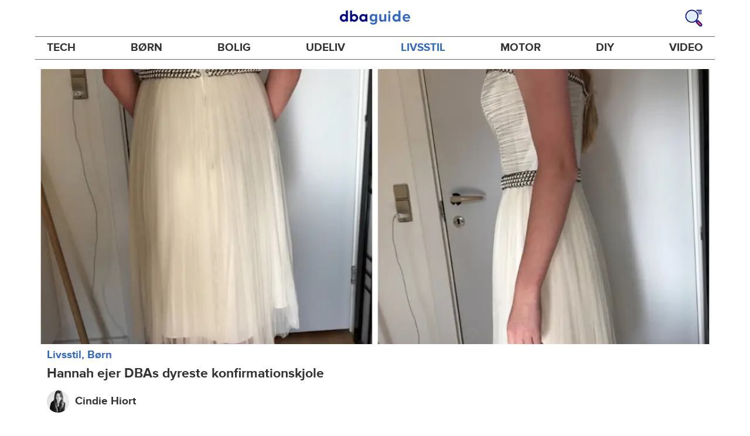

--- FILE ---
content_type: text/html; charset=utf-8
request_url: https://www.dba.dk/guide/boern/her-er-dbas-dyreste-konfirmationskjole?utm_source=related_article
body_size: 32785
content:
<!DOCTYPE html><html lang="da"><head><link href="https://assets.finn.no/pkg/@warp-ds/fonts/v1/ProximaNova-Regular.woff2" crossorigin as="font" type="font/woff2" rel="preload"><link href="https://assets.finn.no/pkg/@warp-ds/fonts/v1/ProximaNova-Bold.woff2" crossorigin as="font" type="font/woff2" rel="preload"><link href="https://assets.dba.dk/pkg/@warp-ds/fonts/v1/dba-dk.css" type="text/css" rel="stylesheet"><link href="https://assets.dba.dk/pkg/@warp-ds/css/v2/tokens/dba-dk.css" type="text/css" rel="stylesheet"><link href="https://assets.dba.dk/pkg/@warp-ds/css/v2/resets.css" type="text/css" rel="stylesheet"><link href="https://assets.dba.dk/pkg/@warp-ds/css/v2/components.css" type="text/css" rel="stylesheet"><meta name="nmp:tracking:aurora" content="1"><meta name="nmp:tracking:brand" content="DBA"><meta name="nmp:tracking:app-name" content="recommerce-guide"><meta property="mbl:login" content="0"><meta charSet="utf-8" data-next-head=""/><meta name="viewport" content="width=device-width" data-next-head=""/><title data-next-head="">Her er DBAs dyreste konfirmationskjole - DBA Guide</title><meta name="robots" content="index,follow" data-next-head=""/><meta name="description" content="Waaauw. Sådan vil du sikkert tænke, når du ser den dyreste konfirmationskjole, som du lige nu kan finde brugt på DBA. Klik her og tjek dens pris og dens design" data-next-head=""/><meta property="og:title" content="Læs historien om Hannahs dyre kjole, her!" data-next-head=""/><meta property="og:description" content="Læs historien om Hannahs dyre kjole, her!" data-next-head=""/><meta property="og:url" content="https://www.dba.dk/guide/livsstil/her-er-dbas-dyreste-konfirmationskjole" data-next-head=""/><meta property="og:image" content="https://images.ctfassets.net/yb682zl7v5ka/10948391144112672700/81f7199f25d8631fa5885e29bcdfcf23/collage123.jpg" data-next-head=""/><meta property="og:site_name" content="DBA Guide" data-next-head=""/><link rel="canonical" href="https://www.dba.dk/guide/livsstil/her-er-dbas-dyreste-konfirmationskjole" data-next-head=""/><link rel="preload" href="/guide/_next/static/css/7b532946436e8bfa.css" as="style"/><link rel="stylesheet" href="/guide/_next/static/css/7b532946436e8bfa.css" data-n-g=""/><link rel="preload" href="/guide/_next/static/css/4968fd841e193353.css" as="style"/><link rel="stylesheet" href="/guide/_next/static/css/4968fd841e193353.css" data-n-p=""/><noscript data-n-css=""></noscript><script defer="" nomodule="" src="/guide/_next/static/chunks/polyfills-42372ed130431b0a.js"></script><script src="/guide/_next/static/chunks/webpack-7d73ac3eb4045b95.js" defer=""></script><script src="/guide/_next/static/chunks/framework-a6e0b7e30f98059a.js" defer=""></script><script src="/guide/_next/static/chunks/main-9554620297e4df1c.js" defer=""></script><script src="/guide/_next/static/chunks/pages/_app-aa2217ca2505d659.js" defer=""></script><script src="/guide/_next/static/chunks/2c8cd8ee-2840e54b8d5b52e5.js" defer=""></script><script src="/guide/_next/static/chunks/587-78dfbe8bf8a04a59.js" defer=""></script><script src="/guide/_next/static/chunks/467-1fc43787e13b2691.js" defer=""></script><script src="/guide/_next/static/chunks/871-f07b1fd71594152f.js" defer=""></script><script src="/guide/_next/static/chunks/918-9414c1bed2663c9f.js" defer=""></script><script src="/guide/_next/static/chunks/266-dbad7fe47d9514d8.js" defer=""></script><script src="/guide/_next/static/chunks/276-8f94b0af7e8fd0e3.js" defer=""></script><script src="/guide/_next/static/chunks/894-2f03c6e24629bf05.js" defer=""></script><script src="/guide/_next/static/chunks/873-837a7b5a65dab843.js" defer=""></script><script src="/guide/_next/static/chunks/566-1e584b33588c819f.js" defer=""></script><script src="/guide/_next/static/chunks/661-2796bb54bbb474bd.js" defer=""></script><script src="/guide/_next/static/chunks/pages/%5B%5B...splat%5D%5D-30e1842c67b969c1.js" defer=""></script><script src="/guide/_next/static/0PzcceZ_MMOi5Zt1f1KPG/_buildManifest.js" defer=""></script><script src="/guide/_next/static/0PzcceZ_MMOi5Zt1f1KPG/_ssgManifest.js" defer=""></script></head><body><div class="podlet-header">
        <!-- FINN HEADER (VERSION: github-action-job-6362890-301-1) -->
        <style>html { font-size: 62.5%; }</style>
        <!--lit-part dpdi7DWzyz4=--><!--lit-node 0--><link rel="stylesheet" href="https://assets.dba.dk/pkg/@warp-ds/fonts/v1/dba-dk.css" />
                <!--lit-node 1--><link rel="stylesheet" href="https://assets.finn.no/pkg/@warp-ds/css/v2/tokens/dba-dk.css" />
                <span>
                    <!--lit-node 3--><finn-topbar
                        
                        
                        
                        
                        
                        
                        
                        
                        
                        
                        
                     active-menu-item="NONE" sites="//www.dba.dk" locale="da" translations="{&quot;browser-warning.broadcast.aria-label&quot;:[&quot;Vigtig besked&quot;],&quot;browser-warning.broadcast.content.expiration&quot;:[&quot;Fra den 1. januar 2021 vil du måske ikke længere kunne bruge DBA, da vi stopper supporten til gamle browsere&quot;],&quot;browser-warning.broadcast.content.hello&quot;:[&quot;Hovsa, du bruger vist en gammel browserversion ser det ud til! Du skal opdatere din browser, hvis DBA skal kunne fungere korrekt&quot;],&quot;browser-warning.broadcast.content.upgrade&quot;:[&quot;Ønsker du at prøve en helt ny browser? Her er nogle forslag&quot;],&quot;browser-warning.broadcast.dismiss.aria-label&quot;:[&quot;Afvis&quot;],&quot;onboarding.dialog.button.back&quot;:[&quot;Tilbage&quot;],&quot;onboarding.dialog.button.discover-dba&quot;:[&quot;Opdag det nye DBA&quot;],&quot;onboarding.dialog.button.finish&quot;:[&quot;Gennemfør&quot;],&quot;onboarding.dialog.button.letsgo&quot;:[&quot;Lad os komme i gang!&quot;],&quot;onboarding.dialog.button.next&quot;:[&quot;Næste&quot;],&quot;onboarding.dialog.button.remind-me-later&quot;:[&quot;Påmind mig senere&quot;],&quot;onboarding.dialog.button.take-tour&quot;:[&quot;Få en rundvisning&quot;],&quot;onboarding.dialog.content.first-screen.image.alttext.blocket&quot;:[&quot;Person, der rutsjer ned af en rød rutsjebane mod et DBA-skilt.&quot;],&quot;onboarding.dialog.content.first-screen.image.alttext.dba&quot;:[&quot;DBA-logo i forbindelse med lancering af ny platform&quot;],&quot;onboarding.dialog.content.first-screen.image.alttext.tori&quot;:[&quot;En rød cirkel med ordene \&quot;ToriDiili - sikker betaling, problemfri levering\&quot;.&quot;],&quot;onboarding.dialog.content.first-screen.text.blocket&quot;:[&quot;Det nye DBA er live med nye måder at finde, gemme og sælge på. Den samme velkendte markedsplads, bare lidt anderledes!&quot;],&quot;onboarding.dialog.content.first-screen.text.dba&quot;:[&quot;DBA har fået nye funktioner, der gør det nemmere at handle brugt. Ved at fortsætte accepterer jeg DBA&#39;s&quot;],&quot;onboarding.dialog.content.first-screen.text.tori&quot;:[&quot;Den velkendte og sikre Tori-webshop er nu blevet endnu mere sikker og nem at bruge. For eksempel kan du nu foretage transaktioner gennem Toris egen betalings- og fragtservice ToriDiili.&quot;],&quot;onboarding.dialog.content.first-screen.title.blocket&quot;:[&quot;Vi har ændret lidt på tingene!&quot;],&quot;onboarding.dialog.content.first-screen.title.dba&quot;:[&quot;Velkommen til det nye DBA!&quot;],&quot;onboarding.dialog.content.first-screen.title.t-and-c-link-text.dba&quot;:[&quot;vilkår&quot;],&quot;onboarding.dialog.content.first-screen.title.tori&quot;:[&quot;Velkommen til det nye og forbedrede Tori!&quot;],&quot;onboarding.dialog.content.fourth-screen.image.alttext.blocket&quot;:[&quot;Hånd, der holder et kamera og tager et billede af en polkaprikket vase på et bord.&quot;],&quot;onboarding.dialog.content.fourth-screen.image.alttext.dba&quot;:[&quot;Nemme og sikre handler med DBA. Eksempel på fragtmuligheder baseret på varens størrelse for sælgere.&quot;],&quot;onboarding.dialog.content.fourth-screen.image.alttext.tori&quot;:[&quot;Sælgers profil i en annonce. Det viser navnet Liisa Andersson, valideret bruger, Tori-bruger siden 2012. Sælgeren har 16 bedømmelser med en gennemsnitlig vurdering på 8,7.&quot;],&quot;onboarding.dialog.content.fourth-screen.text.blocket&quot;:[&quot;Bedre kladder, bedre annonsestatistiker og spændende nye fordele!&quot;],&quot;onboarding.dialog.content.fourth-screen.text.dba&quot;:[&quot;Nu slipper du for at udveksle private oplysninger eller aftale betaling. Det klarer vi for dig.&quot;],&quot;onboarding.dialog.content.fourth-screen.text.tori&quot;:[&quot;Du kan se sælgerens vurderinger og profil, før du bestemmer dig for at købe. Takket være køberbeskyttelse udbetales pengene først til sælgeren efter, at du har kontrolleret varen efter levering.&quot;],&quot;onboarding.dialog.content.fourth-screen.title.blocket&quot;:[&quot;Sælg og opnå fordele&quot;],&quot;onboarding.dialog.content.fourth-screen.title.dba&quot;:[&quot;Sælg uden småsnak&quot;],&quot;onboarding.dialog.content.fourth-screen.title.tori&quot;:[&quot;Alle salg på ToriDiili inkluderer købsbeskyttelse&quot;],&quot;onboarding.dialog.content.second-screen.image.alttext.blocket&quot;:[&quot;Hånd, der holder en smartphone med en rød knallert på skærmen.&quot;],&quot;onboarding.dialog.content.second-screen.image.alttext.dba&quot;:[&quot;Guide: Sådan tjekker man sine handelsespartneres bedømmelser. Profilkort tilhørende Lisa Andersen, en MitID-valideret bruger med en gennemsnitlig score på 9,2 ud fra 16 bedømmelser.&quot;],&quot;onboarding.dialog.content.second-screen.image.alttext.tori&quot;:[&quot;En smartphone viser en Tori-annonce og en knap med teksten \&quot;Byd på ToriDiili\&quot;.&quot;],&quot;onboarding.dialog.content.second-screen.text.blocket&quot;:[&quot;Flere måder at søge på takket være flere kategorier og filtre. Nem fragt og sikker betaling - som du kender det.&quot;],&quot;onboarding.dialog.content.second-screen.text.dba&quot;:[&quot;Du kan nu se andres bedømmelser af brugeren, du handler med, før du køber eller sælger.&quot;],&quot;onboarding.dialog.content.second-screen.text.tori&quot;:[&quot;Find skjulte skatte over hele Finland med få klik! Du kan genkende annoncerne fra tjenesten på ToriDiili-logoet.&quot;],&quot;onboarding.dialog.content.second-screen.title.blocket&quot;:[&quot;Smartere søgning og køb!&quot;],&quot;onboarding.dialog.content.second-screen.title.dba&quot;:[&quot;Se andres bedømmelser&quot;],&quot;onboarding.dialog.content.second-screen.title.tori&quot;:[&quot;Shop som i en webshop&quot;],&quot;onboarding.dialog.content.third-screen.image.alttext.blocket&quot;:[&quot;Grøn cykel med grå hjul og gule greb på styret.&quot;],&quot;onboarding.dialog.content.third-screen.image.alttext.dba&quot;:[&quot;Køb trygt med DBA i hele Danmark. Eksempel på betalingsoversigt, der viser et samlet beløb på 345 kr. med mulighed for betaling med MobilePay.&quot;],&quot;onboarding.dialog.content.third-screen.image.alttext.tori&quot;:[&quot;En smartphone, der viser overskriften \&quot;Tilbyd ToriDiili - Toris nye fragt- og betalingsservice\&quot;. En pil peger på den pakkestørrelse, som sælgeren skal vælge for fragt.&quot;],&quot;onboarding.dialog.content.third-screen.text.blocket&quot;:[&quot;Sortér favoritter med lister, og gem så mange søgeagenter, du vil. Plus bedømmelser på alle handler mellem privatpersoner, ligegyldigt hvordan du handler.&quot;],&quot;onboarding.dialog.content.third-screen.text.dba&quot;:[&quot;Køb nemt direkte på DBA med fragt og tryg betaling i én løsning med Fiks færdig.&quot;],&quot;onboarding.dialog.content.third-screen.text.tori&quot;:[&quot;Når du sælger dine varer med ToriDiili, behøver du ikke at udveksle kontaktoplysninger eller aftale betaling med køberen - det hele går automatisk gennem Tori!&quot;],&quot;onboarding.dialog.content.third-screen.title.blocket&quot;:[&quot;Gå ikke glip af en eneste handel&quot;],&quot;onboarding.dialog.content.third-screen.title.dba&quot;:[&quot;Køb som i en webshop&quot;],&quot;onboarding.dialog.content.third-screen.title.tori&quot;:[&quot;Sælg uden beskeder frem og tilbage&quot;],&quot;onboarding.dialog.header.close-button.area-label&quot;:[&quot;Luk&quot;],&quot;onboarding.dialog.header.close-icon.title&quot;:[&quot;Kryds&quot;],&quot;topbar.callout-wrapper-favorites.text&quot;:[&quot;Find dine favoritter her&quot;],&quot;topbar.header.business-center.link&quot;:[&quot;Til virksomheder&quot;],&quot;topbar.header.frontpage.link.aria-label&quot;:[&quot;Forside&quot;],&quot;topbar.header.logo.aria-label&quot;:[&quot;DBA-logoet viser navnet DBA skrevet med hvid tekst i et lyseblåt rektangel til højre for en mørkeblå kvart cirkel.&quot;],&quot;topbar.header.messages.text&quot;:[&quot;Beskeder&quot;],&quot;topbar.header.new-ad.link&quot;:[&quot;Ny annonce&quot;],&quot;topbar.link.login&quot;:[&quot;Log ind&quot;],&quot;topbar.link.profile&quot;:[&quot;Min DBA&quot;],&quot;topbar.notifications.link.aria-label&quot;:[&quot;Notifikationer&quot;],&quot;topbar.notifications.link.text&quot;:[&quot;Notifikationer&quot;],&quot;topbar.notifications.link.title&quot;:[&quot;Notifikationer&quot;],&quot;topbar.profile-image.alt&quot;:[&quot;Mit profilbillede&quot;],&quot;topbar.subtitle&quot;:[&quot;Mulighedernes marked&quot;]}" brand="DBA" links="{&quot;newAd&quot;:&quot;/create-item/start&quot;}" profile-image-url="https://images.beta.tori.fi/dynamic/80x80c/profile_placeholders/default" messaging-unread-count="0"><template shadowroot="open" shadowrootmode="open"><style>
                :host {
                    width: 100%;
                    display: block;
                    height: 50px;
                    margin-bottom: 16px;
                }

                .z-20 {
                    z-index: 20;
                }

                /* Reserve space for icons when not yet defined */
                w-icon-circle-user-filled-24:not(:defined),
                w-icon-circle-user-24:not(:defined),
                w-icon-bell-filled-24:not(:defined),
                w-icon-bell-24:not(:defined),
                w-icon-building-24:not(:defined),
                w-icon-circle-plus-filled-24:not(:defined),
                w-icon-circle-plus-24:not(:defined) {
                    display: inline-block;
                    width: 24px;
                    height: 24px;
                }
                /* Reserve height for messaging icon when not yet defined */
                .messaging-placeholder {
                    display: inline-block;
                    height: 24px;
                }

                @media print {
                    header {
                        position: static !important;
                    }
                }

                @media (min-width: 320px) {
                    .mobile-logo {
                        display: block;
                    }

                    .home-icon {
                        display: none;
                    }
                }

                @media (min-width: 812px) {
                    .finn-logo-text {
                        display: block;
                    }
                }
                @media (max-width: 319px) {
                    .mobile-logo {
                        display: none;
                    }
                    .logo {
                        flex-grow: 1;
                        margin-left: -16px;
                    }
                }

                @media (max-width: 767px) {
                    .mobile-logo svg {
                        width: 54px;
                    }

                    .for-business-icon {
                        display: none;
                    }
                }
                *,:before,:after{--w-rotate:0;--w-rotate-x:0;--w-rotate-y:0;--w-rotate-z:0;--w-scale-x:1;--w-scale-y:1;--w-scale-z:1;--w-skew-x:0;--w-skew-y:0;--w-translate-x:0;--w-translate-y:0;--w-translate-z:0;box-sizing:border-box;border-style:solid;border-width:0;border-color:var(--w-s-color-border)}html{font-size:62.5%}body{background-color:var(--w-s-color-background);min-height:100%;margin:0;overflow-y:scroll}body,:host{-webkit-text-size-adjust:100%;tab-size:4;-webkit-tap-highlight-color:transparent;font-family:var(--w-font-family);font-size:var(--w-font-size-m);line-height:var(--w-line-height-m);color:var(--w-s-color-text)}hr{color:inherit;border-top-width:1px;height:0}abbr:where([title]){-webkit-text-decoration:underline dotted;text-decoration:underline dotted}h1,h2,h3,h4,h5,h6{font-size:inherit;font-weight:700}a{cursor:pointer;color:var(--w-s-color-text-link);text-decoration:none}a:hover,a:focus,a:active{text-decoration:underline}a:focus-visible{outline:2px solid var(--w-s-color-border-focus);outline-offset:1px}b,strong{font-weight:700}code,kbd,samp,pre{font-family:ui-monospace,SFMono-Regular,Menlo,Monaco,Consolas,Liberation Mono,Courier New,monospace;font-size:1em}sub,sup{vertical-align:baseline;font-size:75%;line-height:0;position:relative}sub{bottom:-.25em}sup{top:-.5em}table{text-indent:0;border-color:inherit;border-collapse:collapse}button,input,optgroup,select,textarea{font-family:inherit;font-size:100%;font-weight:inherit;line-height:inherit;color:inherit;margin:0;padding:0}button,select{text-transform:none}button,[type=button],[type=reset],[type=submit]{-webkit-appearance:button}:-moz-focusring{outline:auto}:-moz-ui-invalid{box-shadow:none}progress{vertical-align:baseline}::-webkit-inner-spin-button{height:auto}::-webkit-outer-spin-button{height:auto}[type=search]{-webkit-appearance:textfield;outline-offset:-2px}::-webkit-search-decoration{-webkit-appearance:none}::-webkit-file-upload-button{-webkit-appearance:button;font:inherit}summary{display:list-item}blockquote,dl,dd,h1,h2,h3,h4,h5,h6,hr,figure,p,pre{margin:0}fieldset{margin:0;padding:0}legend{padding:0}ol,ul,menu{margin:0;padding:0;list-style:none}textarea{resize:vertical}input::placeholder,textarea::placeholder{opacity:1;color:var(--w-s-color-text-placeholder)}button,[role=button]{cursor:pointer}:disabled{cursor:default}img,svg,video,canvas,audio,iframe,embed,object{vertical-align:middle;display:block}img,video{max-width:100%;height:auto}h1{font-size:var(--w-font-size-xxl);line-height:var(--w-line-height-xxl)}h2{font-size:var(--w-font-size-xl);line-height:var(--w-line-height-xl)}h3{font-size:var(--w-font-size-l);line-height:var(--w-line-height-l)}h4{font-size:var(--w-font-size-m);line-height:var(--w-line-height-m)}h5{font-size:var(--w-font-size-s);line-height:var(--w-line-height-s)}dt,dd{margin:0 16px}h1,h2,h3,h4,h5,ul,ol,dl,p,blockquote{margin:0 0 8px}[hidden]{display:none!important}[tabindex="-1"]:focus:not(:focus-visible){outline:none}legend{float:left;width:100%;margin:0;padding:0;display:table}legend+*{clear:both}fieldset{border:0;min-width:0;margin:0;padding:.01em 0 0}body:not(:-moz-handler-blocked) fieldset{display:table-cell}svg{pointer-events:none}.page-container{background-color:var(--w-s-color-background);max-width:1010px;margin:0;padding:0 16px}@media (min-width:1300px){.page-container{margin-left:auto;margin-right:auto;padding-left:31px;padding-right:31px}}.bg-inherit{background-color:inherit}.border-b{border-bottom-width:1px}.border-b-2{border-bottom-width:2px}.border-transparent{border-color:#0000}.border-\[--w-color-navbar-border-selected\],.hover\:border-\[--w-color-navbar-border-selected\]:hover,.focus\:border-\[--w-color-navbar-border-selected\]:focus{border-color:var(--w-color-navbar-border-selected)}.rounded-full{border-radius:9999px}.text-\[--w-color-navbar-icon-selected\]{color:var(--w-color-navbar-icon-selected)}.block{display:block}.inline-block{display:inline-block}.flex{display:flex}.hidden{display:none}.no-underline,.hover\:no-underline:hover,.focus\:no-underline:focus,.active\:no-underline:active{text-decoration:none}.flex-auto{flex:auto}.focus\:outline-none:focus{outline-offset:2px;outline:2px solid #0000}.items-center{align-items:center}.justify-center{justify-content:center}.fixed{position:fixed}.relative{position:relative}.static{position:static}.z-20{z-index:20}.s-bg{background-color:var(--w-s-color-background)}.s-text{color:var(--w-s-color-text)}.s-icon-subtle{color:var(--w-s-color-icon-subtle)}.s-border{border-color:var(--w-s-color-border)}.w-full{width:100%}.-mb-4{margin-bottom:-.4rem}.ml-8{margin-left:.8rem}.pt-2{padding-top:.2rem}.font-bold{font-weight:700}.pointer-events-none{pointer-events:none}.whitespace-nowrap{white-space:nowrap}.text-12{font-size:var(--w-font-size-xs);line-height:var(--w-line-height-xs)}@media (max-width:479.9px){.lt-sm\:pr-0{padding-right:0}}@media (min-width:480px){.sm\:block{display:block}.sm\:hidden{display:none}}@media (min-width:768px){.md\:block{display:block}.md\:flex-none{flex:none}.md\:ml-10{margin-left:1rem}.md\:mr-auto{margin-right:auto}.md\:px-10{padding-left:1rem;padding-right:1rem}.md\:py-0{padding-top:0;padding-bottom:0}};
            </style><!--lit-part M2fsCbrOnUg=-->
            <header class="s-bg border-b s-border w-full fixed z-20" data-browser-warning="true">
                <!--lit-node 1--><span role="img" aria-label="DBA-logoet viser navnet DBA skrevet med hvid tekst i et lyseblåt rektangel til højre for en mørkeblå kvart cirkel."></span>
                <nav
                    class="bg-inherit page-container flex notranslate lt-sm:pr-0"
                    style="height:49px"
                    aria-label="Topp"
                >
                    <!--lit-node 3--><a
                        href="//www.dba.dk"
                        class="logo flex justify-center items-center md:mr-auto border-b-2 border-transparent hover:border-[--w-color-navbar-border-selected] focus:border-[--w-color-navbar-border-selected] focus:outline-none text-grey-800 no-underline hover:no-underline focus:no-underline active:no-underline "
                        aria-current="false"
                        aria-label="Forside"
                        data-automation-id="frontpage-link"
                        title="Forside"
                    >
                        <!--lit-part eglZwT5+6pM=-->
                    <w-icon-house-24 class="-mb-4 s-icon-subtle home-icon"></w-icon-house-24>
                    <span class="mobile-logo">
                        <svg width="76" height="49" viewBox="0 0 76 49" fill="none" xmlns="http://www.w3.org/2000/svg">
                            <g clip-path="url(#clip0_5429_2606)">
                                <path
                                    fill-rule="evenodd"
                                    clip-rule="evenodd"
                                    d="M17.2558 9.14486H21.7099C22.0149 9.1414 22.2655 9.3842 22.2706 9.68822V38.5797C22.2673 38.7241 22.2062 38.8612 22.1009 38.9604C21.9955 39.0596 21.8547 39.1126 21.7099 39.1076H17.9099C17.5857 39.0989 17.2951 38.9058 17.1624 38.6108L16.6951 37.3843C14.8951 38.9493 12.5893 39.8146 10.2009 39.8217C4.5787 39.8217 0 35.0401 0 29.1562C0 23.2723 4.5787 18.4907 10.2009 18.4907C12.5916 18.5005 14.8981 19.3717 16.6951 20.9436V9.6727C16.6984 9.52829 16.7595 9.39119 16.8648 9.29202C16.9702 9.19284 17.111 9.13984 17.2558 9.14486ZM5.591 29.1717C5.591 32.1214 8.08281 34.5122 11.1509 34.5122C14.2189 34.5122 16.7107 32.1214 16.7107 29.1717C16.7107 26.222 14.2189 23.8312 11.1509 23.8312C8.08281 23.8312 5.591 26.222 5.591 29.1717Z"
                                    fill="#00098A"
                                />
                                <path
                                    fill-rule="evenodd"
                                    clip-rule="evenodd"
                                    d="M33.6363 20.9377C35.431 19.3626 37.7391 18.4913 40.1306 18.486C45.7528 18.486 50.3315 23.2807 50.3315 29.1616C50.3315 35.0425 45.7528 39.8217 40.1306 39.8217C37.7399 39.8119 35.4333 38.9411 33.6363 37.37L33.1691 38.5959C33.0315 38.8866 32.7439 39.0777 32.4216 39.0924H28.6216C28.4768 39.0974 28.336 39.0444 28.2306 38.9453C28.1253 38.8462 28.0642 38.7092 28.0609 38.5648V9.67243C28.0642 9.5281 28.1253 9.39107 28.2306 9.29194C28.336 9.19281 28.4768 9.13984 28.6216 9.14486H33.0757C33.2205 9.13984 33.3613 9.19281 33.4666 9.29194C33.572 9.39107 33.6331 9.5281 33.6363 9.67243V20.9377ZM33.6364 29.1461C33.6364 32.0943 36.1282 34.4839 39.1962 34.4839C42.2643 34.4839 44.7561 32.0943 44.7561 29.1461C44.7561 26.1979 42.2643 23.8083 39.1962 23.8083C36.1282 23.8083 33.6364 26.1979 33.6364 29.1461Z"
                                    fill="#00098A"
                                />
                                <path
                                    fill-rule="evenodd"
                                    clip-rule="evenodd"
                                    d="M71.1808 19.2541H75.3078C75.4526 19.2491 75.5934 19.3021 75.6988 19.4013C75.8041 19.5006 75.8652 19.6377 75.8685 19.7822V38.6533C75.8652 38.7977 75.8041 38.9349 75.6988 39.0341C75.5934 39.1333 75.4526 39.1864 75.3078 39.1814H71.5078C71.1836 39.1727 70.893 38.9795 70.7603 38.6843L70.293 37.4573C68.493 39.023 66.1872 39.8888 63.7988 39.8958C58.1766 39.8958 53.5979 35.112 53.5979 29.2255C53.5979 23.339 58.1766 18.5552 63.7988 18.5552C66.1882 18.5566 68.4959 19.4231 70.293 20.9937L70.5266 19.7667C70.6043 19.4686 70.872 19.2589 71.1808 19.2541ZM64.7488 34.5529C67.8012 34.5529 70.293 32.1765 70.3086 29.241V29.1789C70.293 26.2434 67.8168 23.867 64.7488 23.867C61.6807 23.867 59.1889 26.2589 59.1889 29.2099C59.1889 32.161 61.6963 34.5529 64.7488 34.5529Z"
                                    fill="#00098A"
                                />
                            </g>
                            <defs>
                                <clipPath id="clip0_5429_2606">
                                    <rect width="75.8684" height="31" fill="white" transform="translate(0 9)" />
                                </clipPath>
                            </defs>
                        </svg>
                    </span>
                <!--/lit-part-->
                    </a>
                    <!--lit-part wbjyOmlNlQU=--> <!--lit-part--><!--/lit-part-->
                              <!--lit-node 1--><a
                                  id="top-bar_notifications-link"
                                  href="//www.dba.dk/notifications"
                                  class="border-transparent group flex flex-auto md:flex-none justify-center items-center md:py-0 md:px-10 md:ml-10 relative no-wrap text-12 no-underline  min-width-0 border-b-2 hover:border-[--w-color-navbar-border-selected] focus:border-[--w-color-navbar-border-selected] focus:outline-none hover:no-underline focus:no-underline active:no-underline"
                                  aria-current="false"
                                  aria-label="Notifikationer"
                                  data-automation-id="notifications-link"
                                  title="Notifikationer"
                                  
                                  rel="nofollow"
                              >
                                  <!--lit-part ISYYNefsTdw=--> <w-icon-bell-24 class="-mb-4 s-icon-subtle"></w-icon-bell-24><!--/lit-part-->
                                  <!--lit-node 3--><notification-bubble ></notification-bubble>
                                  <span class="hidden md:block ml-8 s-text translate font-bold" style="color: #474445;"
                                      ><!--lit-part-->Notifikationer<!--/lit-part--></span
                                  >
                              </a>
                              <!--lit-node 6--><a
                                  href="//www.dba.dk/create-item/start"
                                  class="border-transparent group flex flex-auto md:flex-none justify-center items-center md:py-0 md:px-10 md:ml-10 relative no-wrap text-12 no-underline min-width-0 border-b-2 hover:border-[--w-color-navbar-border-selected] focus:border-[--w-color-navbar-border-selected] focus:outline-none hover:no-underline focus:no-underline active:no-underline"
                                  aria-current="false"
                                  aria-label="Ny annonce"
                                  data-automation-id="new-ad-link"
                                  title="Ny annonce"
                                  
                                  rel="nofollow"
                              >
                                  <!--lit-part U9LtR7U/Q2s=--><w-icon-circle-plus-24 class="-mb-4 s-icon-subtle"></w-icon-circle-plus-24><!--/lit-part-->
                                  <span class="hidden md:block ml-8 s-text translate font-bold" style="color: #474445;"
                                      ><!--lit-part-->Ny annonce<!--/lit-part--></span
                                  >
                              </a>

                              <!--lit-node 10--><a
                                  id="top-bar_messages-link"
                                  href="//www.dba.dk/messages"
                                  class="border-transparent group flex flex-auto md:flex-none justify-center items-center md:py-0 md:px-10 md:ml-10 relative no-wrap text-12 no-underline  min-width-0 border-b-2 hover:border-[--w-color-navbar-border-selected] focus:border-[--w-color-navbar-border-selected] focus:outline-none hover:no-underline focus:no-underline active:no-underline"
                                  aria-current="false"
                                  aria-label="Beskeder"
                                  data-automation-id="inbox-link"
                                  title="Beskeder"
                                  
                                  rel="nofollow"
                              >
                                  <!--lit-node 11--><messaging-icon
                                      text="Beskeder"
                                      count="0"
                                      
                                      
                                      
                                  >
                                      <!-- Placeholder with reserved width based on current brand -->
                                      <!--lit-node 13--><span
                                          class="messaging-placeholder"
                                          style="width: 83.266px;"
                                      ></span>
                                  </messaging-icon>
                              </a>
                              <!--lit-part V4jcaihQmOU=--><!--lit-node 0--><a
            href="//www.dba.dk/auth/login"
            class="border-transparent group flex flex-auto md:flex-none justify-center items-center md:py-0 md:px-10 md:ml-10 relative no-wrap text-12 no-underline  min-width-0 border-b-2 hover:border-[--w-color-navbar-border-selected] focus:border-[--w-color-navbar-border-selected] focus:outline-none hover:no-underline focus:no-underline active:no-underline"
            aria-current="false"
            aria-label="Log ind"
            data-automation-id="profile-link"
            title="Log ind"
            
            rel="nofollow"
        >
            <span data-hj-suppress id="topbar_profile-image"><!--lit-part 00uwu7WAOQY=--><w-icon-circle-user-24 class="-mb-4 s-icon-subtle"></w-icon-circle-user-24><!--/lit-part--></span>
            <span class="hidden md:block ml-8 text-gray-800 translate font-bold" style="color: #474445;"
                ><!--lit-part-->Log ind<!--/lit-part--></span
            >
        </a><!--/lit-part--><?><!--/lit-part-->
                </nav>
            </header>
        <!--/lit-part--></template></finn-topbar>
                    <!--lit-part BRUAAAUVAAA=--><?><!--/lit-part-->
                </span><!--/lit-part-->
        <topbar-data-service login-id="" spid-id="" api-url="https://www.dba.dk/guide/podium-resource/header/api"></topbar-data-service>
        <browser-warning ></browser-warning>
    </div><div class="page-container">
<style>broadcast-podlet-isolated:not(:defined) > template[shadowrootmode] ~ *  {opacity:0;visibility:hidden;}</style>
<broadcast-podlet-isolated>
  <template shadowrootmode="open">
    <style>@import url('https://assets.finn.no/pkg/@warp-ds/css/v2/resets.css');@import url('https://assets.finn.no/pkg/@warp-ds/css/v2/components.css');
    </style>
    <script type="application/json" id="broadcast-props">{"api":"https://www.dba.dk/broadcasts","url":"https:/www.dba.dk/guide"}</script><section id="broadcast"></section>
  </template>
</broadcast-podlet-isolated>
<script>(()=>{function e(d){HTMLTemplateElement.prototype.hasOwnProperty("shadowRootMode")||d.querySelectorAll("template[shadowrootmode]").forEach(o=>{let n=o.getAttribute("shadowrootmode"),s=o.hasAttribute("shadowrootdelegatesfocus"),t=o.parentNode.attachShadow({mode:n,delegatesFocus:s});t.appendChild(o.content),o.remove(),e(t)})}var r;(r=document.currentScript)!=null&&r.previousElementSibling&&e(document.currentScript.previousElementSibling);})();
</script></div><div id="__next"><header class="wrapper_wrapper__kvGHI layout-header_container__BVfI6"><div class="layout-header_header__HHFTR"><a title="Gå til forsiden" class="layout-header_logo__INKog" href="/guide">DBA Guide</a><a title="Søg på DBA Guide" class="layout-header_search__5lYG1" href="/guide/search"><svg fill="none" xmlns="http://www.w3.org/2000/svg" viewBox="0 0 40 40"><circle cx="15.886" cy="15.886" r="12.857" fill="#E1EEFA"></circle><path fill-rule="evenodd" clip-rule="evenodd" d="M2.53 19.49a13.89 13.89 0 0 0 13.406 10.293v-.01a13.89 13.89 0 0 0 12.833-8.572A13.882 13.882 0 0 0 25.758 6.07 13.893 13.893 0 0 0 8.996 3.875 13.884 13.884 0 0 0 2.53 19.49Zm1.809-5.89A11.828 11.828 0 0 1 15.93 4.069a11.828 11.828 0 1 1-11.591 9.53Z" fill="#00098A"></path><path d="m24.628 26.13 1.501-1.502 3.642 3.643-1.5 1.5-3.643-3.642Z" fill="#00098A"></path><path d="m35.987 32.365-6.733-6.708-3.597 3.605 6.694 6.708a2.825 2.825 0 0 0 3.996.32 2.838 2.838 0 0 0-.36-3.925Z" fill="#FF4D58"></path><path fill-rule="evenodd" clip-rule="evenodd" d="M34.217 38.012h.33a3.544 3.544 0 0 0 2.494-1.02 4.03 4.03 0 0 0-.331-5.68l-7.727-7.7-5.328 5.308 7.738 7.752a4.547 4.547 0 0 0 2.824 1.34ZM33.1 35.244l-6.36-6.41 2.164-2.137 6.39 6.325c.783.63.934 1.753.347 2.564a1.428 1.428 0 0 1-1.081.363 2.38 2.38 0 0 1-1.46-.705Z" fill="#00098A"></path><path d="M36.371 4.254H26.26a.881.881 0 0 1-.794-.97.881.881 0 0 1 .794-.97h10.112a.882.882 0 0 1 .794.97.881.881 0 0 1-.794.97ZM36.495 7.957h-7.256c-.37 0-.67-.432-.67-.97s.3-.97.67-.97h7.282c.37 0 .67.432.67.97s-.326.97-.696.97ZM36.539 11.66h-5.704c-.344 0-.626-.432-.626-.97s.282-.97.626-.97h5.704c.344 0 .626.432.626.97s-.282.97-.626.97Z" fill="#00098A"></path></svg></a></div><nav role="navigation" class="layout-header_navigation__ACTvv"><a class="layout-header_navLink___zqac " href="/guide/tech">Tech</a><a class="layout-header_navLink___zqac " href="/guide/boern">Børn</a><a class="layout-header_navLink___zqac " href="/guide/bolig">Bolig</a><a class="layout-header_navLink___zqac " href="/guide/udeliv">Udeliv</a><a class="layout-header_navLink___zqac layout-header_navSelected__gJkdd" href="/guide/livsstil">Livsstil</a><a class="layout-header_navLink___zqac " href="/guide/motor">Motor</a><a class="layout-header_navLink___zqac " href="/guide/diy">DIY</a><a class="layout-header_navLink___zqac " href="/guide/video">Video</a></nav></header><div class="wrapper_wrapper__kvGHI "><script type="application/ld+json">{"@context":"https://schema.org","@type":"Article","author":[{"@type":"Person","name":"Cindie Hiort","url":"https://www.dba.dk/guide/cindie-hiort"}],"image":["https://images.ctfassets.net/yb682zl7v5ka/10948391144112672700/81f7199f25d8631fa5885e29bcdfcf23/collage123.jpg","https://images.ctfassets.net/yb682zl7v5ka/5251513924418691961/5b738e212cc53d685b821b5ccdd2a111/collage123.jpg","https://images.ctfassets.net/yb682zl7v5ka/941773900875766300/d925217f1fd90ec5930b06af89a2bfd2/dba-dyreste-konfirmationskjole.jpg","https://images.ctfassets.net/yb682zl7v5ka/3424273319743368227/81e3dc926e25af21efcec5bcff9ae8d4/dba-dyreste-konfirmationskjole-cover.jpg"],"headline":"Hannah ejer DBAs dyreste konfirmationskjole","datePublished":"2018-03-20T00:00:00Z"}</script><div class="article-header_container__7hbdm"><div class="article-header_imageContainer__JmsQa"><img alt="Hannah ejer DBAs dyreste konfirmationskjole" loading="lazy" decoding="async" data-nimg="fill" class="article-header_image__Eet6c" style="position:absolute;height:100%;width:100%;left:0;top:0;right:0;bottom:0;object-fit:cover;object-position:50% 50%;color:transparent" sizes="(max-width=480px) 100vw, 80vw" srcSet="https://images.ctfassets.net/yb682zl7v5ka/10948391144112672700/81f7199f25d8631fa5885e29bcdfcf23/collage123.jpg?w=640&amp;h=320&amp;fm=webp 640w, https://images.ctfassets.net/yb682zl7v5ka/10948391144112672700/81f7199f25d8631fa5885e29bcdfcf23/collage123.jpg?w=750&amp;h=375&amp;fm=webp 750w, https://images.ctfassets.net/yb682zl7v5ka/10948391144112672700/81f7199f25d8631fa5885e29bcdfcf23/collage123.jpg?w=828&amp;h=414&amp;fm=webp 828w, https://images.ctfassets.net/yb682zl7v5ka/10948391144112672700/81f7199f25d8631fa5885e29bcdfcf23/collage123.jpg?w=1080&amp;h=540&amp;fm=webp 1080w, https://images.ctfassets.net/yb682zl7v5ka/10948391144112672700/81f7199f25d8631fa5885e29bcdfcf23/collage123.jpg?w=1200&amp;h=600&amp;fm=webp 1200w" src="https://images.ctfassets.net/yb682zl7v5ka/10948391144112672700/81f7199f25d8631fa5885e29bcdfcf23/collage123.jpg?w=1200&amp;h=600&amp;fm=webp"/></div><div><div class="text_text__HNQvJ article-header_labels__T_eqE" style="font-size:var(--step-1)"><a class="article-header_label__6lCRC" href="/guide/livsstil">Livsstil</a><a class="article-header_label__6lCRC" href="/guide/boern">Børn</a></div></div><h1 class="text_text__HNQvJ article-header_title__Z5kRX" style="font-size:var(--step-2)">Hannah ejer DBAs dyreste konfirmationskjole</h1><div class="article-header_authors__sg1GX"><div class="article-header_author__ZFnHR"><a href="/guide/cindie-hiort"><span class="author-badge_author__7LEYO undefined"><div class="author-badge_authorImage__exHoL"><img alt="Cindie Hiort" loading="lazy" decoding="async" data-nimg="fill" class="author-badge_image__T5LYy" style="position:absolute;height:100%;width:100%;left:0;top:0;right:0;bottom:0;object-fit:cover;object-position:54.21383647798742% 43.64779874213836%;color:transparent" sizes="(max-width=480px) 30vw, 10vw" srcSet="https://images.ctfassets.net/yb682zl7v5ka/3419094447291262711/b755454cd33805d169f99f2ebfd76852/1009747_10151636466834484_381165178_n.jpg?w=64&amp;h=64&amp;fm=webp 64w, https://images.ctfassets.net/yb682zl7v5ka/3419094447291262711/b755454cd33805d169f99f2ebfd76852/1009747_10151636466834484_381165178_n.jpg?w=96&amp;h=96&amp;fm=webp 96w, https://images.ctfassets.net/yb682zl7v5ka/3419094447291262711/b755454cd33805d169f99f2ebfd76852/1009747_10151636466834484_381165178_n.jpg?w=128&amp;h=128&amp;fm=webp 128w, https://images.ctfassets.net/yb682zl7v5ka/3419094447291262711/b755454cd33805d169f99f2ebfd76852/1009747_10151636466834484_381165178_n.jpg?w=256&amp;h=256&amp;fm=webp 256w, https://images.ctfassets.net/yb682zl7v5ka/3419094447291262711/b755454cd33805d169f99f2ebfd76852/1009747_10151636466834484_381165178_n.jpg?w=384&amp;h=384&amp;fm=webp 384w, https://images.ctfassets.net/yb682zl7v5ka/3419094447291262711/b755454cd33805d169f99f2ebfd76852/1009747_10151636466834484_381165178_n.jpg?w=640&amp;h=640&amp;fm=webp 640w, https://images.ctfassets.net/yb682zl7v5ka/3419094447291262711/b755454cd33805d169f99f2ebfd76852/1009747_10151636466834484_381165178_n.jpg?w=750&amp;h=750&amp;fm=webp 750w, https://images.ctfassets.net/yb682zl7v5ka/3419094447291262711/b755454cd33805d169f99f2ebfd76852/1009747_10151636466834484_381165178_n.jpg?w=828&amp;h=828&amp;fm=webp 828w, https://images.ctfassets.net/yb682zl7v5ka/3419094447291262711/b755454cd33805d169f99f2ebfd76852/1009747_10151636466834484_381165178_n.jpg?w=1080&amp;h=1080&amp;fm=webp 1080w, https://images.ctfassets.net/yb682zl7v5ka/3419094447291262711/b755454cd33805d169f99f2ebfd76852/1009747_10151636466834484_381165178_n.jpg?w=1200&amp;h=1200&amp;fm=webp 1200w" src="https://images.ctfassets.net/yb682zl7v5ka/3419094447291262711/b755454cd33805d169f99f2ebfd76852/1009747_10151636466834484_381165178_n.jpg?w=1200&amp;h=1200&amp;fm=webp"/></div><div class="author-badge_authorName__IdFVr">Cindie Hiort</div></span></a></div></div></div><div class="reading-progressbar_bar__QNr7T" role="progressbar" aria-valuemin="0" aria-label="Læseindikator" aria-valuenow="0" aria-valuemax="100"><div class="reading-progressbar_progress__8avcI" style="--pct:0%"></div></div><div class="content-text_text__qDXSv"><div class="content-tldr_tldr__rB2WV"><p>Speciallavet af Wichmann &amp; Strømberg Couture og fyldt med gode oplevelser. <a href="https://www.dba.dk/brugerens-annoncer/brugerid-146457/?vis=galleri">Hannahs </a><a href="https://www.dba.dk/konfirmationskjole-wichmann/id-1042032954/?utm%5Fsource=DBAguide&utm%5Fmedium=contentlink&utm%5Fcampaign=DBAsdyrestekonfirmationskjole">konfirmationskjole </a>er helt speciel, og også den dyreste, der i skrivende stund er til salg på DBA. På trods af dette, er det ikke drømmekjolen. Her kan du læse hvorfor, og hvor dyr den helt præcist er.</p></div><p style="white-space:pre-wrap">Nogle dage i ens liv er bare ekstra specielle, og for mange er konfirmationsdagen en af dem. Derfor kan den helt rigtige <a href="https://www.dba.dk/recommerce/forsale/search?product_category=2.71.3941.172&amp;sort=PUBLISHED_DESC&amp;women_clothing_dress_type=3">konfirmationskjole </a>betyde virkelig meget – og i dette tilfælde er det konfirmanden selv, der har været med til at designe kjolen. Læs her, hvordan <a href="https://www.dba.dk/brugerens-annoncer/brugerid-146457/?vis=galleri&amp;utm%5Fsource=DBAguide&amp;utm%5Fmedium=contentlink&amp;utm%5Fcampaign=DBAsdyrestekonfirmationskjole">Hannah</a> endte op med sin <a href="https://www.dba.dk/konfirmationskjole-wichmann/id-1042032954/?utm%5Fsource=DBAguide&amp;utm%5Fmedium=contentlink&amp;utm%5Fcampaign=DBAsdyrestekonfirmationskjole">skønne og særlige konfirmationskjole</a>, som hun nu har sat til salg på DBA, og som løber med prisen for – i skrivende stund - at være DBAs dyreste konfirmationskjole.</p><p style="white-space:pre-wrap">Hvad den koster, da det kan du få svar på, ved at gå ind på <a href="https://www.dba.dk/konfirmationskjole-wichmann/id-1042032954/?utm%5Fsource=DBAguide&amp;utm%5Fmedium=contentlink&amp;utm%5Fcampaign=DBAsdyrestekonfirmationskjole">Hannahs annonce på DBA, her</a>.</p><div class="content-aurora-listings_container__l9faV"><h3 class="text_text__HNQvJ " style="font-size:var(--step-2)"><a href="https://www.dba.dk/recommerce/forsale/search?price_from=700&amp;price_to=1300&amp;product_category=2.68.3913.9444&amp;q=kjole&amp;utm_source=DBAguide&amp;utm_medium=auroraListingsHeading" target="_blank" rel="noreferrer noopener">Konfirmationskjoler til salg på DBA lige nu:</a></h3><div class="content-aurora-listings_listings__UNYZn"><article class="relative isolate sf-search-ad card card--cardShadow s-bg "><div class="absolute" aria-owns="search-ad-17814814"></div><div class=""><div class="aspect-4/3"><img alt="" class="w-full h-full object-center object-cover " sizes="(min-width: 1300px) 302px, (min-width: 1010px) 313px, (min-width: 768px) 33vw, 50vw" src="https://images.dbastatic.dk/dynamic/480w/item/17814814/58e6bd02-7c62-441a-bbdc-940f5ea58d64" srcSet="https://images.dbastatic.dk/dynamic/240w/item/17814814/58e6bd02-7c62-441a-bbdc-940f5ea58d64 240w, https://images.dbastatic.dk/dynamic/320w/item/17814814/58e6bd02-7c62-441a-bbdc-940f5ea58d64 320w, https://images.dbastatic.dk/dynamic/480w/item/17814814/58e6bd02-7c62-441a-bbdc-940f5ea58d64 480w, https://images.dbastatic.dk/dynamic/640w/item/17814814/58e6bd02-7c62-441a-bbdc-940f5ea58d64 640w, https://images.dbastatic.dk/dynamic/960w/item/17814814/58e6bd02-7c62-441a-bbdc-940f5ea58d64 960w"/></div></div><div class="m-8 mt-4 mb-8 sm:mb-16"><div class="flex justify-between sm:mt-8 text-m space-x-12 font-bold whitespace-nowrap"><span>1.100 kr.</span></div><h2 class="h4 mb-0 break-words font-normal text-s sm:mt-4 md:mt-8 line-clamp-1 whitespace-nowrap" id="search-ad-17814814"><a class="sf-search-ad-link s-text! hover:no-underline block overflow-hidden text-ellipsis" href="https://www.dba.dk/recommerce/forsale/item/17814814?utm_source=DBAguide&amp;utm_medium=auroraListingsListing" id="17814814" rel="noreferrer" target="_blank"><span class="absolute inset-0" aria-hidden="true"></span>Fest kjole</a></h2><div class="mt-4 text-xs"><span>44</span></div><div class="flex flex-col"><div class="text-xs s-text-subtle flex justify-between flex-wrap mt-4 sm:mt-8 "><span class="whitespace-nowrap truncate mr-8">Glostrup</span><span class="whitespace-nowrap">en time siden</span></div><div class="mt-4 sm:mt-8 text-xs s-text-subtle truncate"><span>Privat</span></div><div class="flex flex-wrap justify-between flex-col"><div class="mt-4 sm:mt-8 flex flex-wrap items-center s-text-positive font-bold text-xs"><span class="mr-4">Køb nu</span></div></div></div></div><span class="absolute top-0 left-0 pointer-events-none badge--positionTL badge--warning"><svg xmlns="http://www.w3.org/2000/svg" width="16" height="16" fill="none" viewBox="0 0 16 16" class="mr-4"><title>Lastbil i bevægelse</title><path stroke="currentColor" stroke-linecap="round" stroke-linejoin="round" d="M12 14a1.333 1.333 0 1 1 0-2.667A1.333 1.333 0 0 1 12 14m-7.333 0a1.333 1.333 0 1 1 0-2.667 1.333 1.333 0 0 1 0 2.667m5.999-2H6"></path><path stroke="currentColor" stroke-linecap="round" d="M10 12V4.667A2.667 2.667 0 0 0 7.333 2H2a.667.667 0 0 0-.667.667v.666M6 6H.667M6 8H2.667m10.667 0H10m-8.667 2.667v.666c0 .369.299.667.667.667h1.333"></path><path stroke="currentColor" stroke-linecap="round" stroke-linejoin="round" d="M10 5.333h1.808c.198 0 .392.058.56.166.17.109.305.264.394.448L13.334 8l1.316.439a1 1 0 0 1 .684.948V11a1 1 0 0 1-1 1h-1"></path></svg>Fiks færdig</span><div class="absolute inset-0 pointer-events-none outline-none rounded-8 border-2 border-transparent sf-search-ad-outline"></div></article><article class="relative isolate sf-search-ad card card--cardShadow s-bg "><div class="absolute" aria-owns="search-ad-7694750"></div><div class=""><div class="aspect-3/4"><img alt="" class="w-full h-full object-center object-cover " sizes="(min-width: 1300px) 302px, (min-width: 1010px) 313px, (min-width: 768px) 33vw, 50vw" src="https://images.dbastatic.dk/dynamic/480w/ce/ce30e049-2c16-4da2-b8cb-b3c2a8bdc6e9" srcSet="https://images.dbastatic.dk/dynamic/240w/ce/ce30e049-2c16-4da2-b8cb-b3c2a8bdc6e9 240w, https://images.dbastatic.dk/dynamic/320w/ce/ce30e049-2c16-4da2-b8cb-b3c2a8bdc6e9 320w, https://images.dbastatic.dk/dynamic/480w/ce/ce30e049-2c16-4da2-b8cb-b3c2a8bdc6e9 480w, https://images.dbastatic.dk/dynamic/640w/ce/ce30e049-2c16-4da2-b8cb-b3c2a8bdc6e9 507w"/></div></div><div class="m-8 mt-4 mb-8 sm:mb-16"><div class="flex justify-between sm:mt-8 text-m space-x-12 font-bold whitespace-nowrap"><span>1.300 kr.</span></div><h2 class="h4 mb-0 break-words font-normal text-s sm:mt-4 md:mt-8 line-clamp-2 min-h-[36]" id="search-ad-7694750"><a class="sf-search-ad-link s-text! hover:no-underline " href="https://www.dba.dk/recommerce/forsale/item/7694750?utm_source=DBAguide&amp;utm_medium=auroraListingsListing" id="7694750" rel="noreferrer" target="_blank"><span class="absolute inset-0" aria-hidden="true"></span>Konfirmations kjole, Panayotis, Ocean, str 34</a></h2><div class="flex flex-col"><div class="text-xs s-text-subtle flex justify-between flex-wrap mt-4 sm:mt-8 "><span class="whitespace-nowrap truncate mr-8">København NV</span><span class="whitespace-nowrap">26. dec. 2025</span></div><div class="mt-4 sm:mt-8 text-xs s-text-subtle truncate"><span>Privat</span></div><div class="flex flex-wrap justify-between flex-col"><div class="mt-4 sm:mt-8 flex flex-wrap items-center s-text-positive font-bold text-xs"><span class="mr-4">Køb nu</span></div></div></div></div><span class="absolute top-0 left-0 pointer-events-none badge--positionTL badge--warning"><svg xmlns="http://www.w3.org/2000/svg" width="16" height="16" fill="none" viewBox="0 0 16 16" class="mr-4"><title>Lastbil i bevægelse</title><path stroke="currentColor" stroke-linecap="round" stroke-linejoin="round" d="M12 14a1.333 1.333 0 1 1 0-2.667A1.333 1.333 0 0 1 12 14m-7.333 0a1.333 1.333 0 1 1 0-2.667 1.333 1.333 0 0 1 0 2.667m5.999-2H6"></path><path stroke="currentColor" stroke-linecap="round" d="M10 12V4.667A2.667 2.667 0 0 0 7.333 2H2a.667.667 0 0 0-.667.667v.666M6 6H.667M6 8H2.667m10.667 0H10m-8.667 2.667v.666c0 .369.299.667.667.667h1.333"></path><path stroke="currentColor" stroke-linecap="round" stroke-linejoin="round" d="M10 5.333h1.808c.198 0 .392.058.56.166.17.109.305.264.394.448L13.334 8l1.316.439a1 1 0 0 1 .684.948V11a1 1 0 0 1-1 1h-1"></path></svg>Fiks færdig</span><div class="absolute inset-0 pointer-events-none outline-none rounded-8 border-2 border-transparent sf-search-ad-outline"></div></article><article class="relative isolate sf-search-ad card card--cardShadow s-bg "><div class="absolute" aria-owns="search-ad-7328137"></div><div class=""><div class="aspect-3/4"><img alt="" class="w-full h-full object-center object-cover " sizes="(min-width: 1300px) 302px, (min-width: 1010px) 313px, (min-width: 768px) 33vw, 50vw" src="https://images.dbastatic.dk/dynamic/480w/2025/2/vertical-0/15/7/732/813/7_9ed2971f-fe24-40dd-a108-36d22d2103e4.jpg" srcSet="https://images.dbastatic.dk/dynamic/240w/2025/2/vertical-0/15/7/732/813/7_9ed2971f-fe24-40dd-a108-36d22d2103e4.jpg 240w, https://images.dbastatic.dk/dynamic/320w/2025/2/vertical-0/15/7/732/813/7_9ed2971f-fe24-40dd-a108-36d22d2103e4.jpg 320w, https://images.dbastatic.dk/dynamic/480w/2025/2/vertical-0/15/7/732/813/7_9ed2971f-fe24-40dd-a108-36d22d2103e4.jpg 480w, https://images.dbastatic.dk/dynamic/640w/2025/2/vertical-0/15/7/732/813/7_9ed2971f-fe24-40dd-a108-36d22d2103e4.jpg 640w, https://images.dbastatic.dk/dynamic/960w/2025/2/vertical-0/15/7/732/813/7_9ed2971f-fe24-40dd-a108-36d22d2103e4.jpg 960w"/></div></div><div class="m-8 mt-4 mb-8 sm:mb-16"><div class="flex justify-between sm:mt-8 text-m space-x-12 font-bold whitespace-nowrap"><span>700 kr.</span></div><h2 class="h4 mb-0 break-words font-normal text-s sm:mt-4 md:mt-8 line-clamp-1 whitespace-nowrap" id="search-ad-7328137"><a class="sf-search-ad-link s-text! hover:no-underline block overflow-hidden text-ellipsis" href="https://www.dba.dk/recommerce/forsale/item/7328137?utm_source=DBAguide&amp;utm_medium=auroraListingsListing" id="7328137" rel="noreferrer" target="_blank"><span class="absolute inset-0" aria-hidden="true"></span>Konfirmation kjole, Lilly, str. 38</a></h2><div class="mt-4 text-xs"><span>One size</span></div><div class="flex flex-col"><div class="text-xs s-text-subtle flex justify-between flex-wrap mt-4 sm:mt-8 "><span class="whitespace-nowrap truncate mr-8">Holbæk</span><span class="whitespace-nowrap">23. dec. 2025</span></div><div class="mt-4 sm:mt-8 text-xs s-text-subtle truncate"><span>Privat</span></div><div class="flex flex-wrap justify-between flex-col"><div class="mt-4 sm:mt-8 flex flex-wrap items-center s-text-positive font-bold text-xs"><span class="mr-4">Køb nu</span></div></div></div></div><span class="absolute top-0 left-0 pointer-events-none badge--positionTL badge--warning"><svg xmlns="http://www.w3.org/2000/svg" width="16" height="16" fill="none" viewBox="0 0 16 16" class="mr-4"><title>Lastbil i bevægelse</title><path stroke="currentColor" stroke-linecap="round" stroke-linejoin="round" d="M12 14a1.333 1.333 0 1 1 0-2.667A1.333 1.333 0 0 1 12 14m-7.333 0a1.333 1.333 0 1 1 0-2.667 1.333 1.333 0 0 1 0 2.667m5.999-2H6"></path><path stroke="currentColor" stroke-linecap="round" d="M10 12V4.667A2.667 2.667 0 0 0 7.333 2H2a.667.667 0 0 0-.667.667v.666M6 6H.667M6 8H2.667m10.667 0H10m-8.667 2.667v.666c0 .369.299.667.667.667h1.333"></path><path stroke="currentColor" stroke-linecap="round" stroke-linejoin="round" d="M10 5.333h1.808c.198 0 .392.058.56.166.17.109.305.264.394.448L13.334 8l1.316.439a1 1 0 0 1 .684.948V11a1 1 0 0 1-1 1h-1"></path></svg>Fiks færdig</span><div class="absolute inset-0 pointer-events-none outline-none rounded-8 border-2 border-transparent sf-search-ad-outline"></div></article><article class="relative isolate sf-search-ad card card--cardShadow s-bg "><div class="absolute" aria-owns="search-ad-6089038"></div><div class=""><div class="aspect-3/4"><img alt="" class="w-full h-full object-center object-cover " sizes="(min-width: 1300px) 302px, (min-width: 1010px) 313px, (min-width: 768px) 33vw, 50vw" src="https://images.dbastatic.dk/dynamic/480w/2025/1/vertical-0/12/8/608/903/8_aaf3c0db-61b4-464a-bb7c-693fd17fc690.jpg" srcSet="https://images.dbastatic.dk/dynamic/240w/2025/1/vertical-0/12/8/608/903/8_aaf3c0db-61b4-464a-bb7c-693fd17fc690.jpg 240w, https://images.dbastatic.dk/dynamic/320w/2025/1/vertical-0/12/8/608/903/8_aaf3c0db-61b4-464a-bb7c-693fd17fc690.jpg 320w, https://images.dbastatic.dk/dynamic/480w/2025/1/vertical-0/12/8/608/903/8_aaf3c0db-61b4-464a-bb7c-693fd17fc690.jpg 480w, https://images.dbastatic.dk/dynamic/640w/2025/1/vertical-0/12/8/608/903/8_aaf3c0db-61b4-464a-bb7c-693fd17fc690.jpg 640w, https://images.dbastatic.dk/dynamic/960w/2025/1/vertical-0/12/8/608/903/8_aaf3c0db-61b4-464a-bb7c-693fd17fc690.jpg 960w"/></div></div><div class="m-8 mt-4 mb-8 sm:mb-16"><div class="flex justify-between sm:mt-8 text-m space-x-12 font-bold whitespace-nowrap"><span>850 kr.</span></div><h2 class="h4 mb-0 break-words font-normal text-s sm:mt-4 md:mt-8 line-clamp-2 min-h-[36]" id="search-ad-6089038"><a class="sf-search-ad-link s-text! hover:no-underline " href="https://www.dba.dk/recommerce/forsale/item/6089038?utm_source=DBAguide&amp;utm_medium=auroraListingsListing" id="6089038" rel="noreferrer" target="_blank"><span class="absolute inset-0" aria-hidden="true"></span>Kjole fra Lime, str. S</a></h2><div class="flex flex-col"><div class="text-xs s-text-subtle flex justify-between flex-wrap mt-4 sm:mt-8 "><span class="whitespace-nowrap truncate mr-8">Frederikssund</span><span class="whitespace-nowrap">9. dec. 2025</span></div><div class="mt-4 sm:mt-8 text-xs s-text-subtle truncate"><span>Privat</span></div><div class="flex flex-wrap justify-between flex-col"><div class="mt-4 sm:mt-8 flex flex-wrap items-center s-text-positive font-bold text-xs"><span class="mr-4">Køb nu</span></div></div></div></div><span class="absolute top-0 left-0 pointer-events-none badge--positionTL badge--warning"><svg xmlns="http://www.w3.org/2000/svg" width="16" height="16" fill="none" viewBox="0 0 16 16" class="mr-4"><title>Lastbil i bevægelse</title><path stroke="currentColor" stroke-linecap="round" stroke-linejoin="round" d="M12 14a1.333 1.333 0 1 1 0-2.667A1.333 1.333 0 0 1 12 14m-7.333 0a1.333 1.333 0 1 1 0-2.667 1.333 1.333 0 0 1 0 2.667m5.999-2H6"></path><path stroke="currentColor" stroke-linecap="round" d="M10 12V4.667A2.667 2.667 0 0 0 7.333 2H2a.667.667 0 0 0-.667.667v.666M6 6H.667M6 8H2.667m10.667 0H10m-8.667 2.667v.666c0 .369.299.667.667.667h1.333"></path><path stroke="currentColor" stroke-linecap="round" stroke-linejoin="round" d="M10 5.333h1.808c.198 0 .392.058.56.166.17.109.305.264.394.448L13.334 8l1.316.439a1 1 0 0 1 .684.948V11a1 1 0 0 1-1 1h-1"></path></svg>Fiks færdig</span><div class="absolute inset-0 pointer-events-none outline-none rounded-8 border-2 border-transparent sf-search-ad-outline"></div></article><article class="relative isolate sf-search-ad card card--cardShadow s-bg "><div class="absolute" aria-owns="search-ad-2356304"></div><div class=""><div class="aspect-1/1"><img alt="" class="w-full h-full object-center object-cover " sizes="(min-width: 1300px) 302px, (min-width: 1010px) 313px, (min-width: 768px) 33vw, 50vw" src="https://images.dbastatic.dk/dynamic/480w/2024/11/vertical-0/28/4/235/630/4_28e02279-b520-4f31-b182-079fcd80ffbc.jpg" srcSet="https://images.dbastatic.dk/dynamic/240w/2024/11/vertical-0/28/4/235/630/4_28e02279-b520-4f31-b182-079fcd80ffbc.jpg 240w, https://images.dbastatic.dk/dynamic/320w/2024/11/vertical-0/28/4/235/630/4_28e02279-b520-4f31-b182-079fcd80ffbc.jpg 320w, https://images.dbastatic.dk/dynamic/480w/2024/11/vertical-0/28/4/235/630/4_28e02279-b520-4f31-b182-079fcd80ffbc.jpg 480w, https://images.dbastatic.dk/dynamic/640w/2024/11/vertical-0/28/4/235/630/4_28e02279-b520-4f31-b182-079fcd80ffbc.jpg 640w, https://images.dbastatic.dk/dynamic/960w/2024/11/vertical-0/28/4/235/630/4_28e02279-b520-4f31-b182-079fcd80ffbc.jpg 960w"/></div></div><div class="m-8 mt-4 mb-8 sm:mb-16"><div class="flex justify-between sm:mt-8 text-m space-x-12 font-bold whitespace-nowrap"><span>1.200 kr.</span></div><h2 class="h4 mb-0 break-words font-normal text-s sm:mt-4 md:mt-8 line-clamp-2 min-h-[36]" id="search-ad-2356304"><a class="sf-search-ad-link s-text! hover:no-underline " href="https://www.dba.dk/recommerce/forsale/item/2356304?utm_source=DBAguide&amp;utm_medium=auroraListingsListing" id="2356304" rel="noreferrer" target="_blank"><span class="absolute inset-0" aria-hidden="true"></span>Konfirmationskjole, Tessuto clothes, str. 36</a></h2><div class="flex flex-col"><div class="text-xs s-text-subtle flex justify-between flex-wrap mt-4 sm:mt-8 "><span class="whitespace-nowrap truncate mr-8">Køge</span><span class="whitespace-nowrap">25. dec. 2025</span></div><div class="mt-4 sm:mt-8 text-xs s-text-subtle truncate"><span>Privat</span></div><div class="flex flex-wrap justify-between flex-col"><div class="mt-4 sm:mt-8 flex flex-wrap items-center s-text-positive font-bold text-xs"><span class="mr-4">Køb nu</span></div></div></div></div><span class="absolute top-0 left-0 pointer-events-none badge--positionTL badge--warning"><svg xmlns="http://www.w3.org/2000/svg" width="16" height="16" fill="none" viewBox="0 0 16 16" class="mr-4"><title>Lastbil i bevægelse</title><path stroke="currentColor" stroke-linecap="round" stroke-linejoin="round" d="M12 14a1.333 1.333 0 1 1 0-2.667A1.333 1.333 0 0 1 12 14m-7.333 0a1.333 1.333 0 1 1 0-2.667 1.333 1.333 0 0 1 0 2.667m5.999-2H6"></path><path stroke="currentColor" stroke-linecap="round" d="M10 12V4.667A2.667 2.667 0 0 0 7.333 2H2a.667.667 0 0 0-.667.667v.666M6 6H.667M6 8H2.667m10.667 0H10m-8.667 2.667v.666c0 .369.299.667.667.667h1.333"></path><path stroke="currentColor" stroke-linecap="round" stroke-linejoin="round" d="M10 5.333h1.808c.198 0 .392.058.56.166.17.109.305.264.394.448L13.334 8l1.316.439a1 1 0 0 1 .684.948V11a1 1 0 0 1-1 1h-1"></path></svg>Fiks færdig</span><div class="absolute inset-0 pointer-events-none outline-none rounded-8 border-2 border-transparent sf-search-ad-outline"></div></article></div></div><p style="white-space:pre-wrap"><b>Der er lige nu mere end </b><a href="https://www.dba.dk/recommerce/forsale/search?product_category=2.68.3913.9444"><b>2.000 konfirmationskjoler til salg på DBA</b></a><b>, så du kan finde lige den, du bedst kan lide.</b></p><figure class="content-image_imageContainer__SOG31"><picture class="content-image_picture__mdyiF"><img alt="Hannahs kjole har læder og oxiderede metalkæder vævet ind i livet og langs den øverste kant af corsagen, hvilket gør den både elegant og rå" loading="lazy" width="1120" height="560" decoding="async" data-nimg="1" class="content-image_image__6BJB7" style="color:transparent;object-fit:cover;object-position:50% 50%" sizes="(max-width=480px) 100vw, 80vw" srcSet="https://images.ctfassets.net/yb682zl7v5ka/5251513924418691961/5b738e212cc53d685b821b5ccdd2a111/collage123.jpg?w=640&amp;h=320&amp;fm=webp 640w, https://images.ctfassets.net/yb682zl7v5ka/5251513924418691961/5b738e212cc53d685b821b5ccdd2a111/collage123.jpg?w=750&amp;h=375&amp;fm=webp 750w, https://images.ctfassets.net/yb682zl7v5ka/5251513924418691961/5b738e212cc53d685b821b5ccdd2a111/collage123.jpg?w=828&amp;h=414&amp;fm=webp 828w, https://images.ctfassets.net/yb682zl7v5ka/5251513924418691961/5b738e212cc53d685b821b5ccdd2a111/collage123.jpg?w=1080&amp;h=540&amp;fm=webp 1080w, https://images.ctfassets.net/yb682zl7v5ka/5251513924418691961/5b738e212cc53d685b821b5ccdd2a111/collage123.jpg?w=1200&amp;h=600&amp;fm=webp 1200w" src="https://images.ctfassets.net/yb682zl7v5ka/5251513924418691961/5b738e212cc53d685b821b5ccdd2a111/collage123.jpg?w=1200&amp;h=600&amp;fm=webp"/></picture><figcaption class="content-image_caption__pXcrY">Hannahs kjole har læder og oxiderede metalkæder vævet ind i livet og langs den øverste kant af corsagen, hvilket gør den både elegant og rå</figcaption></figure><h2>Hannahs konfirmationskjole var ikke umiddelbart hendes drømmekjole</h2><p style="white-space:pre-wrap"><a href="https://www.dba.dk/brugerens-annoncer/brugerid-146457/?vis=galleri&amp;utm%5Fsource=DBAguide&amp;utm%5Fmedium=contentlink&amp;utm%5Fcampaign=DBAsdyrestekonfirmationskjole">Hannah </a>vidste fra starten, at hun ville have en helt speciel konfirmationskjole, som hun ikke bare kunne finde i en klassisk kjolebutik. Faktisk vidste hun også, hvordan den skulle se ud, og hos Wichmann &amp; Strømberg Couture, hvor hun kender nogen, der arbejder, fik hun en rigtig god oplevelse.</p><figure class="content-quote_container__Z20Uk"><blockquote class="content-quote_quote__6k09w"><p>Jeg havde lavet en tegning og havde en ret god idé om, hvordan jeg ville have, at kjolen skulle se ud. Det viste sig, at mine ideer ikke helt kunne lade sig gøre, da jeg ikke havde super meget indsigt i designfaget, men de hjalp mig rigtig meget med at komme frem til et design, som passede til min stil, og som samtidig var noget, de kunne stå inde for og faktisk skaffe</p>
</blockquote><figcaption class="content-quote_citation__IWEdt">fortæller Hannah.</figcaption></figure><p style="white-space:pre-wrap">Selvom den endelige kjole ikke var helt, som den hun først havde i tankerne, gjorde det faktisk ikke noget.</p><p style="white-space:pre-wrap">- Snittet og stilen forblev det samme, som jeg havde med på tegningen til det første møde, og jeg tror faktisk, at jeg bedre kan lide den kjole der kom ud af det, end den jeg havde i hovedet, da jeg gik derind. Jeg elsker i hvert fald kjolen meget højt, og jeg er meget sentimental omkring den.</p><p style="white-space:pre-wrap"><b>LÆS OGSÅ: </b><a href="https://www.dba.dk/guide/livsstil/se-billederne-og-laes-alt-om-emilie-og-frederiks-genbrugsbryllup?utm%5Fsource=DBAguide&amp;utm%5Fmedium=contentlink&amp;utm%5Fcampaign=DBAsdyrestekonfirmationskjole"><b>Et bryllup lavet af genbrug</b></a></p><figure class="content-image_imageContainer__SOG31"><picture class="content-image_picture__mdyiF"><img alt="Hannah plejer normalt at hade én bestemt ting, men på grund af kjolen, blev denne ting ikke nær så slem til konfirmationen. Læs længere nede i artiklen, hvad det er, Hannah ikke synes var så slemt, fordi hun bar den smukke kjole" loading="lazy" width="1120" height="719" decoding="async" data-nimg="1" class="content-image_image__6BJB7" style="color:transparent;object-fit:cover;object-position:50.02498750624687% 50%" sizes="(max-width=480px) 100vw, 80vw" srcSet="https://images.ctfassets.net/yb682zl7v5ka/941773900875766300/d925217f1fd90ec5930b06af89a2bfd2/dba-dyreste-konfirmationskjole.jpg?w=640&amp;h=411&amp;fm=webp 640w, https://images.ctfassets.net/yb682zl7v5ka/941773900875766300/d925217f1fd90ec5930b06af89a2bfd2/dba-dyreste-konfirmationskjole.jpg?w=750&amp;h=482&amp;fm=webp 750w, https://images.ctfassets.net/yb682zl7v5ka/941773900875766300/d925217f1fd90ec5930b06af89a2bfd2/dba-dyreste-konfirmationskjole.jpg?w=828&amp;h=532&amp;fm=webp 828w, https://images.ctfassets.net/yb682zl7v5ka/941773900875766300/d925217f1fd90ec5930b06af89a2bfd2/dba-dyreste-konfirmationskjole.jpg?w=1080&amp;h=694&amp;fm=webp 1080w, https://images.ctfassets.net/yb682zl7v5ka/941773900875766300/d925217f1fd90ec5930b06af89a2bfd2/dba-dyreste-konfirmationskjole.jpg?w=1200&amp;h=771&amp;fm=webp 1200w" src="https://images.ctfassets.net/yb682zl7v5ka/941773900875766300/d925217f1fd90ec5930b06af89a2bfd2/dba-dyreste-konfirmationskjole.jpg?w=1200&amp;h=771&amp;fm=webp"/></picture><figcaption class="content-image_caption__pXcrY">Hannah plejer normalt at hade én bestemt ting, men på grund af kjolen, blev denne ting ikke nær så slem til konfirmationen. Læs længere nede i artiklen, hvad det er, Hannah ikke synes var så slemt, fordi hun bar den smukke kjole</figcaption></figure><h2><b>Derfor skulle det ikke være en Lilly-model</b></h2><p style="white-space:pre-wrap">Men hvorfor kunne det ikke bare være en kjole fra en konfirmationskollektion, som mange andre vælger at købe? Hannah har en rigtig god forklaring:</p><p style="white-space:pre-wrap">- Det gør virkelig noget specielt, at man ved, at det kun er en selv, der har lige præcis den kjole. Jeg kan huske, at jeg tænkte, at de fleste ville have nogle fra <a href="https://www.dba.dk/recommerce/forsale/search?product_category=2.68.3913.9444&amp;q=lilly">Lilly</a> at min bare var helt speciel - det gjorde ligesom, at dagen blev mere særlig for mig, smiler Hannah.</p><div class="content-aurora-listings_container__l9faV"><h3 class="text_text__HNQvJ " style="font-size:var(--step-2)"><a href="https://www.dba.dk/recommerce/forsale/search?price_from=400&amp;price_to=10000000&amp;product_category=2.71.3941.172&amp;women_clothing_dress_type=3&amp;utm_source=DBAguide&amp;utm_medium=auroraListingsHeading" target="_blank" rel="noreferrer noopener">Konfirmationskjoler til salg på DBA:</a></h3><div class="content-aurora-listings_listings__UNYZn"><article class="relative isolate sf-search-ad card card--cardShadow s-bg "><div class="absolute" aria-owns="search-ad-8971900"></div><div class=""><div class="aspect-3/4"><img alt="" class="w-full h-full object-center object-cover " sizes="(min-width: 1300px) 302px, (min-width: 1010px) 313px, (min-width: 768px) 33vw, 50vw" src="https://images.dbastatic.dk/dynamic/480w/01/01d6f86e-1473-4d57-9460-aaf58acbd55a" srcSet="https://images.dbastatic.dk/dynamic/240w/01/01d6f86e-1473-4d57-9460-aaf58acbd55a 240w, https://images.dbastatic.dk/dynamic/320w/01/01d6f86e-1473-4d57-9460-aaf58acbd55a 320w, https://images.dbastatic.dk/dynamic/480w/01/01d6f86e-1473-4d57-9460-aaf58acbd55a 480w, https://images.dbastatic.dk/dynamic/640w/01/01d6f86e-1473-4d57-9460-aaf58acbd55a 640w, https://images.dbastatic.dk/dynamic/960w/01/01d6f86e-1473-4d57-9460-aaf58acbd55a 960w"/></div></div><div class="m-8 mt-4 mb-8 sm:mb-16"><div class="flex justify-between sm:mt-8 text-m space-x-12 font-bold whitespace-nowrap"><span>600 kr.</span></div><h2 class="h4 mb-0 break-words font-normal text-s sm:mt-4 md:mt-8 line-clamp-1 whitespace-nowrap" id="search-ad-8971900"><a class="sf-search-ad-link s-text! hover:no-underline block overflow-hidden text-ellipsis" href="https://www.dba.dk/recommerce/forsale/item/8971900?utm_source=DBAguide&amp;utm_medium=auroraListingsListing" id="8971900" rel="noreferrer" target="_blank"><span class="absolute inset-0" aria-hidden="true"></span>Dame kjole</a></h2><div class="mt-4 text-xs"><span>50</span></div><div class="flex flex-col"><div class="text-xs s-text-subtle flex justify-between flex-wrap mt-4 sm:mt-8 "><span class="whitespace-nowrap truncate mr-8">Ishøj</span><span class="whitespace-nowrap">tre timer siden</span></div><div class="mt-4 sm:mt-8 text-xs s-text-subtle truncate"><span>Privat</span></div><div class="flex flex-wrap justify-between flex-col"><div class="mt-4 sm:mt-8 flex flex-wrap items-center s-text-positive font-bold text-xs"><span class="mr-4">Køb nu</span></div></div></div></div><span class="absolute top-0 left-0 pointer-events-none badge--positionTL badge--warning"><svg xmlns="http://www.w3.org/2000/svg" width="16" height="16" fill="none" viewBox="0 0 16 16" class="mr-4"><title>Lastbil i bevægelse</title><path stroke="currentColor" stroke-linecap="round" stroke-linejoin="round" d="M12 14a1.333 1.333 0 1 1 0-2.667A1.333 1.333 0 0 1 12 14m-7.333 0a1.333 1.333 0 1 1 0-2.667 1.333 1.333 0 0 1 0 2.667m5.999-2H6"></path><path stroke="currentColor" stroke-linecap="round" d="M10 12V4.667A2.667 2.667 0 0 0 7.333 2H2a.667.667 0 0 0-.667.667v.666M6 6H.667M6 8H2.667m10.667 0H10m-8.667 2.667v.666c0 .369.299.667.667.667h1.333"></path><path stroke="currentColor" stroke-linecap="round" stroke-linejoin="round" d="M10 5.333h1.808c.198 0 .392.058.56.166.17.109.305.264.394.448L13.334 8l1.316.439a1 1 0 0 1 .684.948V11a1 1 0 0 1-1 1h-1"></path></svg>Fiks færdig</span><div class="absolute inset-0 pointer-events-none outline-none rounded-8 border-2 border-transparent sf-search-ad-outline"></div></article><article class="relative isolate sf-search-ad card card--cardShadow s-bg "><div class="absolute" aria-owns="search-ad-16078622"></div><div class=""><div class="aspect-1/1"><img alt="" class="w-full h-full object-center object-cover " sizes="(min-width: 1300px) 302px, (min-width: 1010px) 313px, (min-width: 768px) 33vw, 50vw" src="https://images.dbastatic.dk/dynamic/480w/item/16078622/d911fc00-fbf2-45da-b80a-87c6fa4a21c4" srcSet="https://images.dbastatic.dk/dynamic/240w/item/16078622/d911fc00-fbf2-45da-b80a-87c6fa4a21c4 240w, https://images.dbastatic.dk/dynamic/320w/item/16078622/d911fc00-fbf2-45da-b80a-87c6fa4a21c4 320w, https://images.dbastatic.dk/dynamic/480w/item/16078622/d911fc00-fbf2-45da-b80a-87c6fa4a21c4 480w, https://images.dbastatic.dk/dynamic/640w/item/16078622/d911fc00-fbf2-45da-b80a-87c6fa4a21c4 640w, https://images.dbastatic.dk/dynamic/960w/item/16078622/d911fc00-fbf2-45da-b80a-87c6fa4a21c4 960w"/></div></div><div class="m-8 mt-4 mb-8 sm:mb-16"><div class="flex justify-between sm:mt-8 text-m space-x-12 font-bold whitespace-nowrap"><span>1.200 kr.</span></div><h2 class="h4 mb-0 break-words font-normal text-s sm:mt-4 md:mt-8 line-clamp-1 whitespace-nowrap" id="search-ad-16078622"><a class="sf-search-ad-link s-text! hover:no-underline block overflow-hidden text-ellipsis" href="https://www.dba.dk/recommerce/forsale/item/16078622?utm_source=DBAguide&amp;utm_medium=auroraListingsListing" id="16078622" rel="noreferrer" target="_blank"><span class="absolute inset-0" aria-hidden="true"></span>Galla kjole</a></h2><div class="mt-4 text-xs"><span>M</span></div><div class="flex flex-col"><div class="text-xs s-text-subtle flex justify-between flex-wrap mt-4 sm:mt-8 "><span class="whitespace-nowrap truncate mr-8">Stenløse</span><span class="whitespace-nowrap">tre timer siden</span></div><div class="mt-4 sm:mt-8 text-xs s-text-subtle truncate"><span>Privat</span></div><div class="flex flex-wrap justify-between flex-col"></div></div></div><div class="absolute inset-0 pointer-events-none outline-none rounded-8 border-2 border-transparent sf-search-ad-outline"></div></article><article class="relative isolate sf-search-ad card card--cardShadow s-bg "><div class="absolute" aria-owns="search-ad-12090301"></div><div class=""><div class="aspect-3/4"><img alt="" class="w-full h-full object-center object-cover " sizes="(min-width: 1300px) 302px, (min-width: 1010px) 313px, (min-width: 768px) 33vw, 50vw" src="https://images.dbastatic.dk/dynamic/480w/d8/d865982c-8fb3-4a56-bf56-89e1e3fcab64" srcSet="https://images.dbastatic.dk/dynamic/240w/d8/d865982c-8fb3-4a56-bf56-89e1e3fcab64 240w, https://images.dbastatic.dk/dynamic/320w/d8/d865982c-8fb3-4a56-bf56-89e1e3fcab64 320w, https://images.dbastatic.dk/dynamic/480w/d8/d865982c-8fb3-4a56-bf56-89e1e3fcab64 480w, https://images.dbastatic.dk/dynamic/640w/d8/d865982c-8fb3-4a56-bf56-89e1e3fcab64 640w, https://images.dbastatic.dk/dynamic/960w/d8/d865982c-8fb3-4a56-bf56-89e1e3fcab64 960w"/></div></div><div class="m-8 mt-4 mb-8 sm:mb-16"><div class="flex justify-between sm:mt-8 text-m space-x-12 font-bold whitespace-nowrap"><span>2.500 kr.</span></div><h2 class="h4 mb-0 break-words font-normal text-s sm:mt-4 md:mt-8 line-clamp-1 whitespace-nowrap" id="search-ad-12090301"><a class="sf-search-ad-link s-text! hover:no-underline block overflow-hidden text-ellipsis" href="https://www.dba.dk/recommerce/forsale/item/12090301?utm_source=DBAguide&amp;utm_medium=auroraListingsListing" id="12090301" rel="noreferrer" target="_blank"><span class="absolute inset-0" aria-hidden="true"></span>Smuk og elegant kjole til salg</a></h2><div class="mt-4 text-xs"><span>L</span></div><div class="flex flex-col"><div class="text-xs s-text-subtle flex justify-between flex-wrap mt-4 sm:mt-8 "><span class="whitespace-nowrap truncate mr-8">Birkerød</span><span class="whitespace-nowrap">ti timer siden</span></div><div class="mt-4 sm:mt-8 text-xs s-text-subtle truncate"><span>Privat</span></div><div class="flex flex-wrap justify-between flex-col"></div></div></div><div class="absolute inset-0 pointer-events-none outline-none rounded-8 border-2 border-transparent sf-search-ad-outline"></div></article><article class="relative isolate sf-search-ad card card--cardShadow s-bg "><div class="absolute" aria-owns="search-ad-12237011"></div><div class=""><div class="aspect-1/1"><img alt="" class="w-full h-full object-center object-cover " src="https://images.dbastatic.dk/dynamic/480w/08/08f0258d-ecc6-419e-a2fb-93a91cb2420d"/></div></div><div class="m-8 mt-4 mb-8 sm:mb-16"><div class="flex justify-between sm:mt-8 text-m space-x-12 font-bold whitespace-nowrap"><span>500 kr.</span></div><h2 class="h4 mb-0 break-words font-normal text-s sm:mt-4 md:mt-8 line-clamp-1 whitespace-nowrap" id="search-ad-12237011"><a class="sf-search-ad-link s-text! hover:no-underline block overflow-hidden text-ellipsis" href="https://www.dba.dk/recommerce/forsale/item/12237011?utm_source=DBAguide&amp;utm_medium=auroraListingsListing" id="12237011" rel="noreferrer" target="_blank"><span class="absolute inset-0" aria-hidden="true"></span>IN FRONT kjole</a></h2><div class="mt-4 text-xs"><span>42</span></div><div class="flex flex-col"><div class="text-xs s-text-subtle flex justify-between flex-wrap mt-4 sm:mt-8 "><span class="whitespace-nowrap truncate mr-8">Frederiksberg</span><span class="whitespace-nowrap">13 timer siden</span></div><div class="mt-4 sm:mt-8 text-xs s-text-subtle truncate"><span>Privat</span></div><div class="flex flex-wrap justify-between flex-col"></div></div></div><div class="absolute inset-0 pointer-events-none outline-none rounded-8 border-2 border-transparent sf-search-ad-outline"></div></article><article class="relative isolate sf-search-ad card card--cardShadow s-bg "><div class="absolute" aria-owns="search-ad-17800575"></div><div class=""><div class="aspect-3/4"><img alt="" class="w-full h-full object-center object-cover " sizes="(min-width: 1300px) 302px, (min-width: 1010px) 313px, (min-width: 768px) 33vw, 50vw" src="https://images.dbastatic.dk/dynamic/480w/item/17800575/7e865d2b-f423-4232-b597-d2dc9db66ca8" srcSet="https://images.dbastatic.dk/dynamic/240w/item/17800575/7e865d2b-f423-4232-b597-d2dc9db66ca8 240w, https://images.dbastatic.dk/dynamic/320w/item/17800575/7e865d2b-f423-4232-b597-d2dc9db66ca8 320w, https://images.dbastatic.dk/dynamic/480w/item/17800575/7e865d2b-f423-4232-b597-d2dc9db66ca8 480w, https://images.dbastatic.dk/dynamic/640w/item/17800575/7e865d2b-f423-4232-b597-d2dc9db66ca8 640w, https://images.dbastatic.dk/dynamic/960w/item/17800575/7e865d2b-f423-4232-b597-d2dc9db66ca8 960w"/></div></div><div class="m-8 mt-4 mb-8 sm:mb-16"><div class="flex justify-between sm:mt-8 text-m space-x-12 font-bold whitespace-nowrap"><span>900 kr.</span></div><h2 class="h4 mb-0 break-words font-normal text-s sm:mt-4 md:mt-8 line-clamp-1 whitespace-nowrap" id="search-ad-17800575"><a class="sf-search-ad-link s-text! hover:no-underline block overflow-hidden text-ellipsis" href="https://www.dba.dk/recommerce/forsale/item/17800575?utm_source=DBAguide&amp;utm_medium=auroraListingsListing" id="17800575" rel="noreferrer" target="_blank"><span class="absolute inset-0" aria-hidden="true"></span>Konfirmationskjole</a></h2><div class="mt-4 text-xs"><span>M</span></div><div class="flex flex-col"><div class="text-xs s-text-subtle flex justify-between flex-wrap mt-4 sm:mt-8 "><span class="whitespace-nowrap truncate mr-8">Risskov</span><span class="whitespace-nowrap">15 timer siden</span></div><div class="mt-4 sm:mt-8 text-xs s-text-subtle truncate"><span>Privat</span></div><div class="flex flex-wrap justify-between flex-col"><div class="mt-4 sm:mt-8 flex flex-wrap items-center s-text-positive font-bold text-xs"><span class="mr-4">Køb nu</span></div></div></div></div><span class="absolute top-0 left-0 pointer-events-none badge--positionTL badge--warning"><svg xmlns="http://www.w3.org/2000/svg" width="16" height="16" fill="none" viewBox="0 0 16 16" class="mr-4"><title>Lastbil i bevægelse</title><path stroke="currentColor" stroke-linecap="round" stroke-linejoin="round" d="M12 14a1.333 1.333 0 1 1 0-2.667A1.333 1.333 0 0 1 12 14m-7.333 0a1.333 1.333 0 1 1 0-2.667 1.333 1.333 0 0 1 0 2.667m5.999-2H6"></path><path stroke="currentColor" stroke-linecap="round" d="M10 12V4.667A2.667 2.667 0 0 0 7.333 2H2a.667.667 0 0 0-.667.667v.666M6 6H.667M6 8H2.667m10.667 0H10m-8.667 2.667v.666c0 .369.299.667.667.667h1.333"></path><path stroke="currentColor" stroke-linecap="round" stroke-linejoin="round" d="M10 5.333h1.808c.198 0 .392.058.56.166.17.109.305.264.394.448L13.334 8l1.316.439a1 1 0 0 1 .684.948V11a1 1 0 0 1-1 1h-1"></path></svg>Fiks færdig</span><div class="absolute inset-0 pointer-events-none outline-none rounded-8 border-2 border-transparent sf-search-ad-outline"></div></article></div></div><p style="white-space:pre-wrap"><a href="https://www.dba.dk/recommerce/forsale/search?price_to=200&amp;q=konfirmationskjole"><b>Klik her for at se nogle af de billigste konfirmationskjoler</b></a><b>.</b></p><h2><b>Denne ting bryder Hannah sig normalt ikke om: På grund af kjolen, var det faktisk i orden!</b></h2><p style="white-space:pre-wrap">Kjolen var rent faktisk med til at gøre konfirmationen til en virkelig god oplevelse, for da Hannahs onkel knipsede billeder på livet løs, var det en god oplevelse og ikke akavet, som hun ellers synes, det kan være at få taget billeder.</p><figure class="content-quote_container__Z20Uk"><blockquote class="content-quote_quote__6k09w"><p>Den dag havde jeg besluttet mig for at tage det, som det kom, for jeg vidste, at billederne var nogle, jeg ville have senere. Og det føltes faktisk OK, for jeg følte mig godt tilpas i kjolen, og jeg var rigtig stolt af den. Kjolen var helt sikkert med til at gøre dagen mere speciel</p>
</blockquote><figcaption class="content-quote_citation__IWEdt">siger Hannah.</figcaption></figure><figure class="content-image_imageContainer__SOG31"><picture class="content-image_picture__mdyiF"><img alt="Hvor meget koster Hannahs flotte kjole, som er den dyreste på hele DBA? Få svaret herunder" loading="lazy" width="1120" height="490" decoding="async" data-nimg="1" class="content-image_image__6BJB7" style="color:transparent;object-fit:cover;object-position:50% 50%" sizes="(max-width=480px) 100vw, 80vw" srcSet="https://images.ctfassets.net/yb682zl7v5ka/3424273319743368227/81e3dc926e25af21efcec5bcff9ae8d4/dba-dyreste-konfirmationskjole-cover.jpg?w=640&amp;h=280&amp;fm=webp 640w, https://images.ctfassets.net/yb682zl7v5ka/3424273319743368227/81e3dc926e25af21efcec5bcff9ae8d4/dba-dyreste-konfirmationskjole-cover.jpg?w=750&amp;h=328&amp;fm=webp 750w, https://images.ctfassets.net/yb682zl7v5ka/3424273319743368227/81e3dc926e25af21efcec5bcff9ae8d4/dba-dyreste-konfirmationskjole-cover.jpg?w=828&amp;h=362&amp;fm=webp 828w, https://images.ctfassets.net/yb682zl7v5ka/3424273319743368227/81e3dc926e25af21efcec5bcff9ae8d4/dba-dyreste-konfirmationskjole-cover.jpg?w=1080&amp;h=472&amp;fm=webp 1080w, https://images.ctfassets.net/yb682zl7v5ka/3424273319743368227/81e3dc926e25af21efcec5bcff9ae8d4/dba-dyreste-konfirmationskjole-cover.jpg?w=1200&amp;h=525&amp;fm=webp 1200w" src="https://images.ctfassets.net/yb682zl7v5ka/3424273319743368227/81e3dc926e25af21efcec5bcff9ae8d4/dba-dyreste-konfirmationskjole-cover.jpg?w=1200&amp;h=525&amp;fm=webp"/></picture><figcaption class="content-image_caption__pXcrY">Hvor meget koster Hannahs flotte kjole, som er den dyreste på hele DBA? Få svaret herunder</figcaption></figure><h2>Så meget koster kjolen</h2><p style="white-space:pre-wrap">Resten af konfirmationen var også rigtig god, både i kirken og selve festen, så den der køber Hannahs smukke kjole kan være sikker på, at den allerede har gode minder med sig.</p><p style="white-space:pre-wrap">- Jeg var rigtig glad for min konfirmation. Festen var nok lidt mindre, end de fleste andres, da vi ikke har den største familie, men det var en rigtig hyggelig dag. Jeg havde en af de dage i kirken, hvor der næsten ikke var nogen andre, der skulle konfirmeres, hvilket gjorde, at der var plads til alle mine gæster i kirken, fortæller Hannah glad.</p><p style="white-space:pre-wrap"><b>LÆS OGSÅ:</b> <a href="https://www.dba.dk/guide/livsstil/det-skal-du-vide-nar-du-kober-en-genbrugsbrudekjole?utm%5Fsource=DBAguide&amp;utm%5Fmedium=contentlink&amp;utm%5Fcampaign=DBAsdyrestekonfirmationskjole"><b>Tips til at finde den perfekte brudekjole på DBA</b> </a>Kjolen koster 4.000 kroner på DBA, og udover sparer du 4.000 kroner mod de 8.000 kroner, kjolen kostede fra ny. Og dertil får du en helt speciel følelse med, hvis du køber den.</p><figure class="content-quote_container__Z20Uk"><blockquote class="content-quote_quote__6k09w"><p>Det er en ’one-of-a-kind kjole’, der vil nok aldrig findes en magen til den. Kjolen er i god kvalitet, og det kan man virkelig mærke, når man har den på – og så har den en stil, som man normalt ikke ser konfirmationskjoler have</p>
</blockquote><figcaption class="content-quote_citation__IWEdt">siger Hannah.</figcaption></figure><p style="white-space:pre-wrap"><a href="https://www.dba.dk/konfirmationskjole-wichmann/id-1042032954/?utm%5Fsource=DBAguide&amp;utm%5Fmedium=contentlink&amp;utm%5Fcampaign=DBAsdyrestekonfirmationskjole">Køb Hannahs smukke Wichmann &amp; Strømberg Couture konfirmationskjole her!</a></p><div class="content-aurora-listings_container__l9faV"><h3 class="text_text__HNQvJ " style="font-size:var(--step-2)"><a href="https://www.dba.dk/recommerce/forsale/search?price_from=1350&amp;price_to=10000000&amp;product_category=2.68.3913.9444&amp;q=kjole&amp;utm_source=DBAguide&amp;utm_medium=auroraListingsHeading" target="_blank" rel="noreferrer noopener">Flere konfirmationskjoler til salg på DBA:</a></h3><div class="content-aurora-listings_listings__UNYZn"><article class="relative isolate sf-search-ad card card--cardShadow s-bg "><div class="absolute" aria-owns="search-ad-17166955"></div><div class=""><div class="aspect-3/4"><img alt="" class="w-full h-full object-center object-cover " sizes="(min-width: 1300px) 302px, (min-width: 1010px) 313px, (min-width: 768px) 33vw, 50vw" src="https://images.dbastatic.dk/dynamic/480w/item/17166955/af6244ce-7725-4937-a048-a8b7c22e18a1" srcSet="https://images.dbastatic.dk/dynamic/240w/item/17166955/af6244ce-7725-4937-a048-a8b7c22e18a1 240w, https://images.dbastatic.dk/dynamic/320w/item/17166955/af6244ce-7725-4937-a048-a8b7c22e18a1 320w, https://images.dbastatic.dk/dynamic/480w/item/17166955/af6244ce-7725-4937-a048-a8b7c22e18a1 480w, https://images.dbastatic.dk/dynamic/640w/item/17166955/af6244ce-7725-4937-a048-a8b7c22e18a1 640w, https://images.dbastatic.dk/dynamic/960w/item/17166955/af6244ce-7725-4937-a048-a8b7c22e18a1 960w"/></div></div><div class="m-8 mt-4 mb-8 sm:mb-16"><div class="flex justify-between sm:mt-8 text-m space-x-12 font-bold whitespace-nowrap"><span>1.500 kr.</span></div><h2 class="h4 mb-0 break-words font-normal text-s sm:mt-4 md:mt-8 line-clamp-1 whitespace-nowrap" id="search-ad-17166955"><a class="sf-search-ad-link s-text! hover:no-underline block overflow-hidden text-ellipsis" href="https://www.dba.dk/recommerce/forsale/item/17166955?utm_source=DBAguide&amp;utm_medium=auroraListingsListing" id="17166955" rel="noreferrer" target="_blank"><span class="absolute inset-0" aria-hidden="true"></span>Polterabend kjole hendekjole</a></h2><div class="mt-4 text-xs"><span>40</span></div><div class="flex flex-col"><div class="text-xs s-text-subtle flex justify-between flex-wrap mt-4 sm:mt-8 "><span class="whitespace-nowrap truncate mr-8">Galten</span><span class="whitespace-nowrap">28. dec. 2025</span></div><div class="mt-4 sm:mt-8 text-xs s-text-subtle truncate"><span>Privat</span></div><div class="flex flex-wrap justify-between flex-col"></div></div></div><div class="absolute inset-0 pointer-events-none outline-none rounded-8 border-2 border-transparent sf-search-ad-outline"></div></article><article class="relative isolate sf-search-ad card card--cardShadow s-bg "><div class="absolute" aria-owns="search-ad-1164832"></div><div class=""><div class="aspect-3/4"><img alt="" class="w-full h-full object-center object-cover " sizes="(min-width: 1300px) 302px, (min-width: 1010px) 313px, (min-width: 768px) 33vw, 50vw" src="https://images.dbastatic.dk/dynamic/480w/2024/11/vertical-0/28/2/116/483/2_36ca6019-0ca1-409c-b101-a37a434d408c.jpg" srcSet="https://images.dbastatic.dk/dynamic/240w/2024/11/vertical-0/28/2/116/483/2_36ca6019-0ca1-409c-b101-a37a434d408c.jpg 240w, https://images.dbastatic.dk/dynamic/320w/2024/11/vertical-0/28/2/116/483/2_36ca6019-0ca1-409c-b101-a37a434d408c.jpg 320w, https://images.dbastatic.dk/dynamic/480w/2024/11/vertical-0/28/2/116/483/2_36ca6019-0ca1-409c-b101-a37a434d408c.jpg 480w, https://images.dbastatic.dk/dynamic/640w/2024/11/vertical-0/28/2/116/483/2_36ca6019-0ca1-409c-b101-a37a434d408c.jpg 640w, https://images.dbastatic.dk/dynamic/960w/2024/11/vertical-0/28/2/116/483/2_36ca6019-0ca1-409c-b101-a37a434d408c.jpg 960w"/></div></div><div class="m-8 mt-4 mb-8 sm:mb-16"><div class="flex justify-between sm:mt-8 text-m space-x-12 font-bold whitespace-nowrap"><span>1.500 kr.</span></div><h2 class="h4 mb-0 break-words font-normal text-s sm:mt-4 md:mt-8 line-clamp-2 min-h-[36]" id="search-ad-1164832"><a class="sf-search-ad-link s-text! hover:no-underline " href="https://www.dba.dk/recommerce/forsale/item/1164832?utm_source=DBAguide&amp;utm_medium=auroraListingsListing" id="1164832" rel="noreferrer" target="_blank"><span class="absolute inset-0" aria-hidden="true"></span>Konfirmationskjole, Kjole , str. 38</a></h2><div class="flex flex-col"><div class="text-xs s-text-subtle flex justify-between flex-wrap mt-4 sm:mt-8 "><span class="whitespace-nowrap truncate mr-8">København Ø</span><span class="whitespace-nowrap">26. dec. 2025</span></div><div class="mt-4 sm:mt-8 text-xs s-text-subtle truncate"><span>Privat</span></div><div class="flex flex-wrap justify-between flex-col"></div></div></div><div class="absolute inset-0 pointer-events-none outline-none rounded-8 border-2 border-transparent sf-search-ad-outline"></div></article><article class="relative isolate sf-search-ad card card--cardShadow s-bg "><div class="absolute" aria-owns="search-ad-2840420"></div><div class=""><div class="aspect-3/4"><img alt="" class="w-full h-full object-center object-cover " sizes="(min-width: 1300px) 302px, (min-width: 1010px) 313px, (min-width: 768px) 33vw, 50vw" src="https://images.dbastatic.dk/dynamic/480w/2024/11/vertical-0/28/0/284/042/0_5ff825f7-9ba6-4045-8b6a-c886d07f93e7.jpg" srcSet="https://images.dbastatic.dk/dynamic/240w/2024/11/vertical-0/28/0/284/042/0_5ff825f7-9ba6-4045-8b6a-c886d07f93e7.jpg 240w, https://images.dbastatic.dk/dynamic/320w/2024/11/vertical-0/28/0/284/042/0_5ff825f7-9ba6-4045-8b6a-c886d07f93e7.jpg 320w, https://images.dbastatic.dk/dynamic/480w/2024/11/vertical-0/28/0/284/042/0_5ff825f7-9ba6-4045-8b6a-c886d07f93e7.jpg 456w"/></div></div><div class="m-8 mt-4 mb-8 sm:mb-16"><div class="flex justify-between sm:mt-8 text-m space-x-12 font-bold whitespace-nowrap"><span>1.500 kr.</span></div><h2 class="h4 mb-0 break-words font-normal text-s sm:mt-4 md:mt-8 line-clamp-1 whitespace-nowrap" id="search-ad-2840420"><a class="sf-search-ad-link s-text! hover:no-underline block overflow-hidden text-ellipsis" href="https://www.dba.dk/recommerce/forsale/item/2840420?utm_source=DBAguide&amp;utm_medium=auroraListingsListing" id="2840420" rel="noreferrer" target="_blank"><span class="absolute inset-0" aria-hidden="true"></span>Konfirmationskjole, Panayotis Olympia, str. 40</a></h2><div class="mt-4 text-xs"><span>40</span></div><div class="flex flex-col"><div class="text-xs s-text-subtle flex justify-between flex-wrap mt-4 sm:mt-8 "><span class="whitespace-nowrap truncate mr-8">Allerød</span><span class="whitespace-nowrap">6. dec. 2025</span></div><div class="mt-4 sm:mt-8 text-xs s-text-subtle truncate"><span>Privat</span></div><div class="flex flex-wrap justify-between flex-col"><div class="mt-4 sm:mt-8 flex flex-wrap items-center s-text-positive font-bold text-xs"><span class="mr-4">Køb nu</span></div></div></div></div><span class="absolute top-0 left-0 pointer-events-none badge--positionTL badge--warning"><svg xmlns="http://www.w3.org/2000/svg" width="16" height="16" fill="none" viewBox="0 0 16 16" class="mr-4"><title>Lastbil i bevægelse</title><path stroke="currentColor" stroke-linecap="round" stroke-linejoin="round" d="M12 14a1.333 1.333 0 1 1 0-2.667A1.333 1.333 0 0 1 12 14m-7.333 0a1.333 1.333 0 1 1 0-2.667 1.333 1.333 0 0 1 0 2.667m5.999-2H6"></path><path stroke="currentColor" stroke-linecap="round" d="M10 12V4.667A2.667 2.667 0 0 0 7.333 2H2a.667.667 0 0 0-.667.667v.666M6 6H.667M6 8H2.667m10.667 0H10m-8.667 2.667v.666c0 .369.299.667.667.667h1.333"></path><path stroke="currentColor" stroke-linecap="round" stroke-linejoin="round" d="M10 5.333h1.808c.198 0 .392.058.56.166.17.109.305.264.394.448L13.334 8l1.316.439a1 1 0 0 1 .684.948V11a1 1 0 0 1-1 1h-1"></path></svg>Fiks færdig</span><div class="absolute inset-0 pointer-events-none outline-none rounded-8 border-2 border-transparent sf-search-ad-outline"></div></article><article class="relative isolate sf-search-ad card card--cardShadow s-bg "><div class="absolute" aria-owns="search-ad-17806069"></div><div class=""><div class="aspect-3/4"><img alt="" class="w-full h-full object-center object-cover " sizes="(min-width: 1300px) 302px, (min-width: 1010px) 313px, (min-width: 768px) 33vw, 50vw" src="https://images.dbastatic.dk/dynamic/480w/item/17806069/61df72db-5d9c-4c60-898e-4d689447d99f" srcSet="https://images.dbastatic.dk/dynamic/240w/item/17806069/61df72db-5d9c-4c60-898e-4d689447d99f 240w, https://images.dbastatic.dk/dynamic/320w/item/17806069/61df72db-5d9c-4c60-898e-4d689447d99f 320w, https://images.dbastatic.dk/dynamic/480w/item/17806069/61df72db-5d9c-4c60-898e-4d689447d99f 480w, https://images.dbastatic.dk/dynamic/640w/item/17806069/61df72db-5d9c-4c60-898e-4d689447d99f 640w, https://images.dbastatic.dk/dynamic/960w/item/17806069/61df72db-5d9c-4c60-898e-4d689447d99f 960w"/></div></div><div class="m-8 mt-4 mb-8 sm:mb-16"><div class="flex justify-between sm:mt-8 text-m space-x-12 font-bold whitespace-nowrap"><span>1.500 kr.</span></div><h2 class="h4 mb-0 break-words font-normal text-s sm:mt-4 md:mt-8 line-clamp-2 min-h-[36]" id="search-ad-17806069"><a class="sf-search-ad-link s-text! hover:no-underline " href="https://www.dba.dk/recommerce/forsale/item/17806069?utm_source=DBAguide&amp;utm_medium=auroraListingsListing" id="17806069" rel="noreferrer" target="_blank"><span class="absolute inset-0" aria-hidden="true"></span>Konfirmationskjole fra Panayotis</a></h2><div class="flex flex-col"><div class="text-xs s-text-subtle flex justify-between flex-wrap mt-4 sm:mt-8 "><span class="whitespace-nowrap truncate mr-8">Galten</span><span class="whitespace-nowrap">tolv timer siden</span></div><div class="mt-4 sm:mt-8 text-xs s-text-subtle truncate"><span>Privat</span></div><div class="flex flex-wrap justify-between flex-col"><div class="mt-4 sm:mt-8 flex flex-wrap items-center s-text-positive font-bold text-xs"><span class="mr-4">Køb nu</span></div></div></div></div><span class="absolute top-0 left-0 pointer-events-none badge--positionTL badge--warning"><svg xmlns="http://www.w3.org/2000/svg" width="16" height="16" fill="none" viewBox="0 0 16 16" class="mr-4"><title>Lastbil i bevægelse</title><path stroke="currentColor" stroke-linecap="round" stroke-linejoin="round" d="M12 14a1.333 1.333 0 1 1 0-2.667A1.333 1.333 0 0 1 12 14m-7.333 0a1.333 1.333 0 1 1 0-2.667 1.333 1.333 0 0 1 0 2.667m5.999-2H6"></path><path stroke="currentColor" stroke-linecap="round" d="M10 12V4.667A2.667 2.667 0 0 0 7.333 2H2a.667.667 0 0 0-.667.667v.666M6 6H.667M6 8H2.667m10.667 0H10m-8.667 2.667v.666c0 .369.299.667.667.667h1.333"></path><path stroke="currentColor" stroke-linecap="round" stroke-linejoin="round" d="M10 5.333h1.808c.198 0 .392.058.56.166.17.109.305.264.394.448L13.334 8l1.316.439a1 1 0 0 1 .684.948V11a1 1 0 0 1-1 1h-1"></path></svg>Fiks færdig</span><div class="absolute inset-0 pointer-events-none outline-none rounded-8 border-2 border-transparent sf-search-ad-outline"></div></article><article class="relative isolate sf-search-ad card card--cardShadow s-bg "><div class="absolute" aria-owns="search-ad-17730629"></div><div class=""><div class="aspect-3/4"><img alt="" class="w-full h-full object-center object-cover " sizes="(min-width: 1300px) 302px, (min-width: 1010px) 313px, (min-width: 768px) 33vw, 50vw" src="https://images.dbastatic.dk/dynamic/480w/item/17730629/4e5a3848-734c-441c-9852-5ee629f32232" srcSet="https://images.dbastatic.dk/dynamic/240w/item/17730629/4e5a3848-734c-441c-9852-5ee629f32232 240w, https://images.dbastatic.dk/dynamic/320w/item/17730629/4e5a3848-734c-441c-9852-5ee629f32232 320w, https://images.dbastatic.dk/dynamic/480w/item/17730629/4e5a3848-734c-441c-9852-5ee629f32232 480w, https://images.dbastatic.dk/dynamic/640w/item/17730629/4e5a3848-734c-441c-9852-5ee629f32232 640w, https://images.dbastatic.dk/dynamic/960w/item/17730629/4e5a3848-734c-441c-9852-5ee629f32232 828w"/></div></div><div class="m-8 mt-4 mb-8 sm:mb-16"><div class="flex justify-between sm:mt-8 text-m space-x-12 font-bold whitespace-nowrap"><span>2.000 kr.</span></div><h2 class="h4 mb-0 break-words font-normal text-s sm:mt-4 md:mt-8 line-clamp-1 whitespace-nowrap" id="search-ad-17730629"><a class="sf-search-ad-link s-text! hover:no-underline block overflow-hidden text-ellipsis" href="https://www.dba.dk/recommerce/forsale/item/17730629?utm_source=DBAguide&amp;utm_medium=auroraListingsListing" id="17730629" rel="noreferrer" target="_blank"><span class="absolute inset-0" aria-hidden="true"></span>Panayotis konfirmationskjole, Oline, str. 36.</a></h2><div class="mt-4 text-xs"><span>170</span></div><div class="flex flex-col"><div class="text-xs s-text-subtle flex justify-between flex-wrap mt-4 sm:mt-8 "><span class="whitespace-nowrap truncate mr-8">Tommerup</span><span class="whitespace-nowrap">tre dage siden</span></div><div class="mt-4 sm:mt-8 text-xs s-text-subtle truncate"><span>Privat</span></div><div class="flex flex-wrap justify-between flex-col"><div class="mt-4 sm:mt-8 flex flex-wrap items-center s-text-positive font-bold text-xs"><span class="mr-4">Køb nu</span></div></div></div></div><span class="absolute top-0 left-0 pointer-events-none badge--positionTL badge--warning"><svg xmlns="http://www.w3.org/2000/svg" width="16" height="16" fill="none" viewBox="0 0 16 16" class="mr-4"><title>Lastbil i bevægelse</title><path stroke="currentColor" stroke-linecap="round" stroke-linejoin="round" d="M12 14a1.333 1.333 0 1 1 0-2.667A1.333 1.333 0 0 1 12 14m-7.333 0a1.333 1.333 0 1 1 0-2.667 1.333 1.333 0 0 1 0 2.667m5.999-2H6"></path><path stroke="currentColor" stroke-linecap="round" d="M10 12V4.667A2.667 2.667 0 0 0 7.333 2H2a.667.667 0 0 0-.667.667v.666M6 6H.667M6 8H2.667m10.667 0H10m-8.667 2.667v.666c0 .369.299.667.667.667h1.333"></path><path stroke="currentColor" stroke-linecap="round" stroke-linejoin="round" d="M10 5.333h1.808c.198 0 .392.058.56.166.17.109.305.264.394.448L13.334 8l1.316.439a1 1 0 0 1 .684.948V11a1 1 0 0 1-1 1h-1"></path></svg>Fiks færdig</span><div class="absolute inset-0 pointer-events-none outline-none rounded-8 border-2 border-transparent sf-search-ad-outline"></div></article></div></div><p style="white-space:pre-wrap"><a href="https://www.dba.dk/recommerce/forsale/search?price_from=2000&amp;price_to=4999&amp;q=konfirmationskjole"><b>Her kan du se nogle af de dyreste konfirmationskjoler, der er til salg på DBA</b></a>.</p><p style="white-space:pre-wrap">Vil du eller dit barn gerne have en dyr kjole, så læs med her, hvor vi guider dig til <a href="https://www.dba.dk/guide/bolig/billig-konfirmation?utm%5Fsource=DBAguide&amp;utm%5Fmedium=contentlink&amp;utm%5Fcampaign=DBAsdyrestekonfirmationskjole">fem måder at spare penge på konfirmationsfesten på</a>. Skal du give en konfirmationsgave, og har du ikke lyst til at give kontanter, så læs vores guide til at give nogle <a href="https://www.dba.dk/guide/sjov/personlige-gaveideer-til-konfirmation?utm%5Fsource=DBAguide&amp;utm%5Fmedium=contentlink&amp;utm%5Fcampaign=DBAsdyrestekonfirmationskjole">personlige gaveideer til konfirmation.</a></p></div><div class="article-date_date__iWgaU">20-03-2018</div><div><h2 class="text_text__HNQvJ content-title_title__gfw2I" style="font-size:var(--step-2)">Relaterede artikler</h2><script type="application/ld+json">{"@context":"https://schema.org","@type":"ItemList","itemListElement":[{"@type":"ListItem","url":"https://www.dba.dk/guide/livsstil/priserne-pa-brugte-brudekjoler-har-aldrig-vaeret-hoejere?utm_source=related_article"},{"@type":"ListItem","url":"https://www.dba.dk/guide/livsstil/det-skal-du-vide-nar-du-kober-en-genbrugsbrudekjole?utm_source=related_article"},{"@type":"ListItem","url":"https://www.dba.dk/guide/livsstil/kob-anitas-brudekjole-pa-dba-dba-guide?utm_source=related_article"},{"@type":"ListItem","url":"https://www.dba.dk/guide/livsstil/nikita-klaestrup-om-second-hand?utm_source=related_article"}]}</script><div class="content-cards_container__QsyRT content-cards_containerGrid__X0ZTA"><a class="card_card__okhrm  card_cardGridItem__VZwGU" title="DBAs tal indikerer: Danskerne sætter brudekjolen til salg for at få budgettet til at række" href="/guide/livsstil/priserne-pa-brugte-brudekjoler-har-aldrig-vaeret-hoejere?utm_source=related_article"><div class="card_imageContainer__PB6fo"><img alt="DBAs tal indikerer: Danskerne sætter brudekjolen til salg for at få budgettet til at række" loading="lazy" decoding="async" data-nimg="fill" class="card_image__EBbAq" style="position:absolute;height:100%;width:100%;left:0;top:0;right:0;bottom:0;object-fit:cover;object-position:50% 50%;color:transparent" sizes="(max-width=480px) 80vw, 40vw" srcSet="https://images.ctfassets.net/yb682zl7v5ka/171399869509997215/23c979f6b52e492c4bcab8e1a7c122a4/lige-nu-skal-du-s_lge-din-brudekjole-for-du-kan-f_-mere-for-den-end-nogensinde-f_r-bryllupper-dba-dba-guide-1.jpg?w=256&amp;h=170&amp;fm=webp 256w, https://images.ctfassets.net/yb682zl7v5ka/171399869509997215/23c979f6b52e492c4bcab8e1a7c122a4/lige-nu-skal-du-s_lge-din-brudekjole-for-du-kan-f_-mere-for-den-end-nogensinde-f_r-bryllupper-dba-dba-guide-1.jpg?w=384&amp;h=256&amp;fm=webp 384w, https://images.ctfassets.net/yb682zl7v5ka/171399869509997215/23c979f6b52e492c4bcab8e1a7c122a4/lige-nu-skal-du-s_lge-din-brudekjole-for-du-kan-f_-mere-for-den-end-nogensinde-f_r-bryllupper-dba-dba-guide-1.jpg?w=640&amp;h=426&amp;fm=webp 640w, https://images.ctfassets.net/yb682zl7v5ka/171399869509997215/23c979f6b52e492c4bcab8e1a7c122a4/lige-nu-skal-du-s_lge-din-brudekjole-for-du-kan-f_-mere-for-den-end-nogensinde-f_r-bryllupper-dba-dba-guide-1.jpg?w=750&amp;h=500&amp;fm=webp 750w, https://images.ctfassets.net/yb682zl7v5ka/171399869509997215/23c979f6b52e492c4bcab8e1a7c122a4/lige-nu-skal-du-s_lge-din-brudekjole-for-du-kan-f_-mere-for-den-end-nogensinde-f_r-bryllupper-dba-dba-guide-1.jpg?w=828&amp;h=552&amp;fm=webp 828w, https://images.ctfassets.net/yb682zl7v5ka/171399869509997215/23c979f6b52e492c4bcab8e1a7c122a4/lige-nu-skal-du-s_lge-din-brudekjole-for-du-kan-f_-mere-for-den-end-nogensinde-f_r-bryllupper-dba-dba-guide-1.jpg?w=1080&amp;h=720&amp;fm=webp 1080w, https://images.ctfassets.net/yb682zl7v5ka/171399869509997215/23c979f6b52e492c4bcab8e1a7c122a4/lige-nu-skal-du-s_lge-din-brudekjole-for-du-kan-f_-mere-for-den-end-nogensinde-f_r-bryllupper-dba-dba-guide-1.jpg?w=1200&amp;h=800&amp;fm=webp 1200w" src="https://images.ctfassets.net/yb682zl7v5ka/171399869509997215/23c979f6b52e492c4bcab8e1a7c122a4/lige-nu-skal-du-s_lge-din-brudekjole-for-du-kan-f_-mere-for-den-end-nogensinde-f_r-bryllupper-dba-dba-guide-1.jpg?w=1200&amp;h=800&amp;fm=webp"/></div><div class="text_text__HNQvJ card_label__9dDR4" style="font-size:var(--step-0)">Livsstil</div><div class="text_text__HNQvJ card_title__VC_2v" style="font-size:var(--step-1)">DBAs tal indikerer: Danskerne sætter brudekjolen til salg for at få budgettet til at række</div></a><a class="card_card__okhrm  card_cardGridItem__VZwGU" title="Fire ting du bør vide, inden du køber brudekjolen brugt" href="/guide/livsstil/det-skal-du-vide-nar-du-kober-en-genbrugsbrudekjole?utm_source=related_article"><div class="card_imageContainer__PB6fo"><img alt="Fire ting du bør vide, inden du køber brudekjolen brugt" loading="lazy" decoding="async" data-nimg="fill" class="card_image__EBbAq" style="position:absolute;height:100%;width:100%;left:0;top:0;right:0;bottom:0;object-fit:cover;object-position:50% 50.048030739673386%;color:transparent" sizes="(max-width=480px) 80vw, 40vw" srcSet="https://images.ctfassets.net/yb682zl7v5ka/13938818817787670281/66105f892b531cbb5548a428d574ff10/dba-find-brudekjolen-brugt-cover.jpg?w=256&amp;h=119&amp;fm=webp 256w, https://images.ctfassets.net/yb682zl7v5ka/13938818817787670281/66105f892b531cbb5548a428d574ff10/dba-find-brudekjolen-brugt-cover.jpg?w=384&amp;h=179&amp;fm=webp 384w, https://images.ctfassets.net/yb682zl7v5ka/13938818817787670281/66105f892b531cbb5548a428d574ff10/dba-find-brudekjolen-brugt-cover.jpg?w=640&amp;h=298&amp;fm=webp 640w, https://images.ctfassets.net/yb682zl7v5ka/13938818817787670281/66105f892b531cbb5548a428d574ff10/dba-find-brudekjolen-brugt-cover.jpg?w=750&amp;h=350&amp;fm=webp 750w, https://images.ctfassets.net/yb682zl7v5ka/13938818817787670281/66105f892b531cbb5548a428d574ff10/dba-find-brudekjolen-brugt-cover.jpg?w=828&amp;h=386&amp;fm=webp 828w, https://images.ctfassets.net/yb682zl7v5ka/13938818817787670281/66105f892b531cbb5548a428d574ff10/dba-find-brudekjolen-brugt-cover.jpg?w=1080&amp;h=504&amp;fm=webp 1080w, https://images.ctfassets.net/yb682zl7v5ka/13938818817787670281/66105f892b531cbb5548a428d574ff10/dba-find-brudekjolen-brugt-cover.jpg?w=1200&amp;h=560&amp;fm=webp 1200w" src="https://images.ctfassets.net/yb682zl7v5ka/13938818817787670281/66105f892b531cbb5548a428d574ff10/dba-find-brudekjolen-brugt-cover.jpg?w=1200&amp;h=560&amp;fm=webp"/></div><div class="text_text__HNQvJ card_label__9dDR4" style="font-size:var(--step-0)">Livsstil</div><div class="text_text__HNQvJ card_title__VC_2v" style="font-size:var(--step-1)">Fire ting du bør vide, inden du køber brudekjolen brugt</div></a><a class="card_card__okhrm  card_cardGridItem__VZwGU" title="Anita tog et rengøringsjob og fik råd til brudekjolen: Nu kan kjolen blive din til halv pris" href="/guide/livsstil/kob-anitas-brudekjole-pa-dba-dba-guide?utm_source=related_article"><div class="card_imageContainer__PB6fo"><img alt="Anita tog et rengøringsjob og fik råd til brudekjolen: Nu kan kjolen blive din til halv pris" loading="lazy" decoding="async" data-nimg="fill" class="card_image__EBbAq" style="position:absolute;height:100%;width:100%;left:0;top:0;right:0;bottom:0;object-fit:cover;object-position:1.6537467700258397% 3.463203463203463%;color:transparent" sizes="(max-width=480px) 80vw, 40vw" srcSet="https://images.ctfassets.net/yb682zl7v5ka/15000010290271405939/2ca19aad48e59e71350b28d9c9691c87/anita-j-cover.jpg?w=256&amp;h=122&amp;fm=webp 256w, https://images.ctfassets.net/yb682zl7v5ka/15000010290271405939/2ca19aad48e59e71350b28d9c9691c87/anita-j-cover.jpg?w=384&amp;h=183&amp;fm=webp 384w, https://images.ctfassets.net/yb682zl7v5ka/15000010290271405939/2ca19aad48e59e71350b28d9c9691c87/anita-j-cover.jpg?w=640&amp;h=305&amp;fm=webp 640w, https://images.ctfassets.net/yb682zl7v5ka/15000010290271405939/2ca19aad48e59e71350b28d9c9691c87/anita-j-cover.jpg?w=750&amp;h=358&amp;fm=webp 750w, https://images.ctfassets.net/yb682zl7v5ka/15000010290271405939/2ca19aad48e59e71350b28d9c9691c87/anita-j-cover.jpg?w=828&amp;h=395&amp;fm=webp 828w, https://images.ctfassets.net/yb682zl7v5ka/15000010290271405939/2ca19aad48e59e71350b28d9c9691c87/anita-j-cover.jpg?w=1080&amp;h=515&amp;fm=webp 1080w, https://images.ctfassets.net/yb682zl7v5ka/15000010290271405939/2ca19aad48e59e71350b28d9c9691c87/anita-j-cover.jpg?w=1200&amp;h=573&amp;fm=webp 1200w" src="https://images.ctfassets.net/yb682zl7v5ka/15000010290271405939/2ca19aad48e59e71350b28d9c9691c87/anita-j-cover.jpg?w=1200&amp;h=573&amp;fm=webp"/></div><div class="text_text__HNQvJ card_label__9dDR4" style="font-size:var(--step-0)">Livsstil</div><div class="text_text__HNQvJ card_title__VC_2v" style="font-size:var(--step-1)">Anita tog et rengøringsjob og fik råd til brudekjolen: Nu kan kjolen blive din til halv pris</div></a><a class="card_card__okhrm  card_cardGridItem__VZwGU" title="Nikita Klæstrup: Denne ting køber jeg hellere brugt end fra ny!" href="/guide/livsstil/nikita-klaestrup-om-second-hand?utm_source=related_article"><div class="card_imageContainer__PB6fo"><img alt="Nikita Klæstrup: Denne ting køber jeg hellere brugt end fra ny!" loading="lazy" decoding="async" data-nimg="fill" class="card_image__EBbAq" style="position:absolute;height:100%;width:100%;left:0;top:0;right:0;bottom:0;object-fit:cover;object-position:50.10660980810234% 50.08460236886633%;color:transparent" sizes="(max-width=480px) 80vw, 40vw" srcSet="https://images.ctfassets.net/yb682zl7v5ka/6048179793695065052/236e86c8d0d78ae44b5c45d5ce2dd01f/billede1.jpg?w=256&amp;h=322&amp;fm=webp 256w, https://images.ctfassets.net/yb682zl7v5ka/6048179793695065052/236e86c8d0d78ae44b5c45d5ce2dd01f/billede1.jpg?w=384&amp;h=483&amp;fm=webp 384w, https://images.ctfassets.net/yb682zl7v5ka/6048179793695065052/236e86c8d0d78ae44b5c45d5ce2dd01f/billede1.jpg?w=640&amp;h=806&amp;fm=webp 640w, https://images.ctfassets.net/yb682zl7v5ka/6048179793695065052/236e86c8d0d78ae44b5c45d5ce2dd01f/billede1.jpg?w=750&amp;h=945&amp;fm=webp 750w, https://images.ctfassets.net/yb682zl7v5ka/6048179793695065052/236e86c8d0d78ae44b5c45d5ce2dd01f/billede1.jpg?w=828&amp;h=1043&amp;fm=webp 828w, https://images.ctfassets.net/yb682zl7v5ka/6048179793695065052/236e86c8d0d78ae44b5c45d5ce2dd01f/billede1.jpg?w=1080&amp;h=1360&amp;fm=webp 1080w, https://images.ctfassets.net/yb682zl7v5ka/6048179793695065052/236e86c8d0d78ae44b5c45d5ce2dd01f/billede1.jpg?w=1200&amp;h=1512&amp;fm=webp 1200w" src="https://images.ctfassets.net/yb682zl7v5ka/6048179793695065052/236e86c8d0d78ae44b5c45d5ce2dd01f/billede1.jpg?w=1200&amp;h=1512&amp;fm=webp"/></div><div class="text_text__HNQvJ card_label__9dDR4" style="font-size:var(--step-0)">Livsstil</div><div class="text_text__HNQvJ card_title__VC_2v" style="font-size:var(--step-1)">Nikita Klæstrup: Denne ting køber jeg hellere brugt end fra ny!</div></a></div></div></div><footer class="layout-footer_footer__bTiwW"><div class="wrapper_wrapper__kvGHI layout-footer_content__TnAVb"><div class="layout-footer_container__GvVEg"><h4 class="text_text__HNQvJ layout-footer_header__OSZNS" style="font-size:var(--step-1)">Kategorier</h4><nav class="layout-footer_navigation__6y8cj"><a href="/guide/tech">Tech</a><a href="/guide/boern">Børn</a><a href="/guide/bolig">Bolig</a><a href="/guide/udeliv">Udeliv</a><a href="/guide/motor">Motor</a><a href="/guide/livsstil">Livsstil</a><a href="/guide/diy">DIY</a><a href="/guide/video">Video</a></nav></div><div class="layout-footer_container__GvVEg"><h4 class="text_text__HNQvJ layout-footer_header__OSZNS" style="font-size:var(--step-1)">Andre Links</h4><nav class="layout-footer_navigation__6y8cj"><a target="_self" href="/guide/fiks-faerdig">Fiks færdig</a><a target="_self" href="/guide/om-dba-guide">Om DBA Guide</a><a target="_self" href="/guide/vend/om-vend">Om Vend</a><a target="_blank" href="https://www.dba.dk/">Besøg DBA.dk</a></nav></div><div class="layout-footer_text__fXarS layout-footer_container__GvVEg"><h4 class="text_text__HNQvJ layout-footer_header__OSZNS" style="font-size:var(--step-1)">DBA Guide</h4><div><p>DBA Guide er sat i verden for at inspirere og hjælpe jer, vores brugere, med at få endnu mere ud af DBA.</p><p>Vi samler de mest inspirerende genbrugshistorier og de mest brugebare DIY&#39;s (gør-det-selv-tips) om alt fra boligindretning til Playstation, så du kan få den bedste oplevelse med at handle med brugte ting. Det er derfor, vi kalder det DBA Guide.</p><p>Du kan <a href="https://support.dba.dk/">kontakte DBA&#39;s support og kundeservice her.</a></p></div></div><div class="layout-footer_container__GvVEg layout-footer_social__hKHD_"><a href="https://www.facebook.com/dba-88384206681/" target="_blank" rel="noreferrer noopener"><picture><img src="/guide/facebook.svg" alt="Facebook" width="24" height="24" loading="lazy"/></picture></a><a href="https://www.youtube.com/@dbadk1/videos" target="_blank" rel="noreferrer noopener"><picture><img src="/guide/youtube.svg" alt="YouTube" width="24" height="24" loading="lazy"/></picture></a><a href="https://www.instagram.com/dbadk/" target="_blank" rel="noreferrer noopener"><picture><img src="/guide/instagram.svg" alt="Instagram" width="24" height="24" loading="lazy"/></picture></a></div></div></footer></div><div class="podlet-footer"><!--lit-part TDROnuXNr4I=--><!--lit-node 0--><finn-footer
                
                
                
                
                
                
                
                
                
            ><template shadowroot="open" shadowrootmode="open"><style>@import url('https://assets.finn.no/pkg/@warp-ds/css/v2/resets.css');@import url('https://assets.finn.no/pkg/@warp-ds/css/v2/components.css');
            .z-20 {
                z-index: 20;
            }

            .pageholder {
                margin: 0;
                padding: 0;
            }

            .vend-logo {
                display: flex;
                justify-content: flex-start;
            }

            .vend-logo svg {
                height: 24px;
            }

            .data-controller-banner {
                padding-top: 2rem;
                padding-bottom: 2rem;
                padding-left: 0rem;
                padding-right: 0rem;
            }

            .data-controller-banner-content {
                flex-direction: row;
                justify-content: space-around;
            }

            .data-controller-banner-mobile-text {
                display: none;
            }

            .data-controller-banner-desktop-text {
                display: block;
            }

            @media (min-width: 1300px) {
                .pageholder {
                    padding: 0 15px 0;
                    margin: 0 auto;
                }

                .brand-content {
                    place-self: center !important;
                }
            }

            .content {
                display: -ms-grid;
                display: grid;
                -ms-grid-columns: 33.332% 1fr 1fr 1fr 1fr;
                grid-template-columns: 33.332% 1fr 1fr 1fr 1fr;
                -ms-grid-rows: auto;
                grid-template-rows: auto;
                grid-template-areas:
                    'branding business about privacy support'
                    'divider divider divider divider divider'
                    'social copyrights copyrights copyrights copyrights';
            }

            @media (max-width: 989px) {
                .data-controller-banner-mobile-text {
                    display: block;
                }

                .data-controller-banner-desktop-text {
                    display: none;
                }
                .content {
                    display: block;
                    margin: 0;
                }

                .vend-logo {
                    justify-content: center;

                }

                .vend-logo svg {
                    height: 16px;
                }

                .branding svg {
                    margin: 0 auto 8px;
                }

                .details {
                    max-width: 692px;
                }

                .cookie-settings-btn {
                    display: flex;
                    margin-right: auto;
                    margin-left: auto;
                }

                .data-controller-banner {
                    padding-top: 1.6rem;
                    padding-bottom: 1.6rem;
                    padding-left: 2.4rem;
                    padding-right: 2.4rem;
                }

                .data-controller-banner-content {
                    flex-direction: column;
                }
            }

            .branding {
                grid-area: branding;
            }
            *,:before,:after{--w-rotate:0;--w-rotate-x:0;--w-rotate-y:0;--w-rotate-z:0;--w-scale-x:1;--w-scale-y:1;--w-scale-z:1;--w-skew-x:0;--w-skew-y:0;--w-translate-x:0;--w-translate-y:0;--w-translate-z:0}.text-body{font-size:var(--w-font-size-m);line-height:var(--w-line-height-m)}.text-detail{font-size:var(--w-font-size-xs);line-height:var(--w-line-height-xs)}@media (min-width:768px){.md\:text-caption{font-size:var(--w-font-size-s);line-height:var(--w-line-height-s)}}@media (min-width:990px){.lg\:text-detail{font-size:var(--w-font-size-xs);line-height:var(--w-line-height-xs)}}.border-t,.border-t-1{border-top-width:1px}.border-solid{border-style:solid}.last\:hidden:last-child{display:none}.underline,.hover\:underline:hover,.focus\:underline:focus,.active\:underline:active{text-decoration-line:underline}.grow-0{flex-grow:0}.flex-row{flex-direction:row}.flex-wrap{flex-wrap:wrap}.gap-x-40{column-gap:4rem}.gap-y-4{row-gap:.4rem}.place-self-center{place-self:center}.static{position:static}.h-32{height:3.2rem}.w-6{width:.6rem}.max-w-screen-lg{max-width:990px}.space-y-8>:not([hidden])~:not([hidden]){--w-space-y-reverse:0;margin-top:calc(.8rem*calc(1 - var(--w-space-y-reverse)));margin-bottom:calc(.8rem*var(--w-space-y-reverse))}.mx-16{margin-left:1.6rem;margin-right:1.6rem}.mx-32{margin-left:3.2rem;margin-right:3.2rem}.my-16{margin-top:1.6rem;margin-bottom:1.6rem}.my-32{margin-top:3.2rem;margin-bottom:3.2rem}.mb-16{margin-bottom:1.6rem}.mt-32{margin-top:3.2rem}.py-16{padding-top:1.6rem;padding-bottom:1.6rem}.pl-16{padding-left:1.6rem}.pt-64{padding-top:6.4rem}.text-12{font-size:var(--w-font-size-xs);line-height:var(--w-line-height-xs)}.text-14{font-size:var(--w-font-size-s);line-height:var(--w-line-height-s)}.text-16{font-size:var(--w-font-size-m);line-height:var(--w-line-height-m)}.text-22{font-size:var(--w-font-size-l);line-height:var(--w-line-height-l)}@media (min-width:990px){.lg\:text-left{text-align:left}.lg\:block{display:block}.lg\:inline{display:inline}.lg\:justify-start{justify-content:flex-start}.lg\:place-self-start{place-self:start}.lg\:h-4{height:.4rem}.lg\:w-4{width:.4rem}.lg\:my-32{margin-top:3.2rem;margin-bottom:3.2rem}.lg\:-ml-4{margin-left:-.4rem}.lg\:ml-16{margin-left:1.6rem}.lg\:mr-8{margin-right:.8rem}.lg\:mt-0{margin-top:0}.lg\:pl-16{padding-left:1.6rem}};
        </style><!--lit-part Lo/9jkTu0Q4=-->
            <footer class="border border-t-1 border-b-0 s-border pt-64 s-bg s-text">
                <div class="pageholder max-w-screen-lg" data-some-footer-tracking>
                    <!--lit-node 2--><nav
                        class="content"
                        aria-label="Sidefod"
                    >
                        <h1 class="branding text-center pl-16 mb-32 lg:text-left">
                            <!--lit-node 4--><a class="text-22 s-text-subtle" href="//www.dba.dk" data-automation-id="frontpage-link">
                                <!--lit-node 5--><span
                                    role="img"
                                    aria-label="Logo for DBA"
                                >
                                    <!--lit-part 7s8xsUCS5bw=--> <span class="block">
                <svg width="76" height="49" viewBox="0 0 76 49" fill="none" xmlns="http://www.w3.org/2000/svg">
                    <g clip-path="url(#clip0_5429_2606)">
                        <path
                            fill-rule="evenodd"
                            clip-rule="evenodd"
                            d="M17.2558 9.14486H21.7099C22.0149 9.1414 22.2655 9.3842 22.2706 9.68822V38.5797C22.2673 38.7241 22.2062 38.8612 22.1009 38.9604C21.9955 39.0596 21.8547 39.1126 21.7099 39.1076H17.9099C17.5857 39.0989 17.2951 38.9058 17.1624 38.6108L16.6951 37.3843C14.8951 38.9493 12.5893 39.8146 10.2009 39.8217C4.5787 39.8217 0 35.0401 0 29.1562C0 23.2723 4.5787 18.4907 10.2009 18.4907C12.5916 18.5005 14.8981 19.3717 16.6951 20.9436V9.6727C16.6984 9.52829 16.7595 9.39119 16.8648 9.29202C16.9702 9.19284 17.111 9.13984 17.2558 9.14486ZM5.591 29.1717C5.591 32.1214 8.08281 34.5122 11.1509 34.5122C14.2189 34.5122 16.7107 32.1214 16.7107 29.1717C16.7107 26.222 14.2189 23.8312 11.1509 23.8312C8.08281 23.8312 5.591 26.222 5.591 29.1717Z"
                            fill="#00098A"
                        />
                        <path
                            fill-rule="evenodd"
                            clip-rule="evenodd"
                            d="M33.6363 20.9377C35.431 19.3626 37.7391 18.4913 40.1306 18.486C45.7528 18.486 50.3315 23.2807 50.3315 29.1616C50.3315 35.0425 45.7528 39.8217 40.1306 39.8217C37.7399 39.8119 35.4333 38.9411 33.6363 37.37L33.1691 38.5959C33.0315 38.8866 32.7439 39.0777 32.4216 39.0924H28.6216C28.4768 39.0974 28.336 39.0444 28.2306 38.9453C28.1253 38.8462 28.0642 38.7092 28.0609 38.5648V9.67243C28.0642 9.5281 28.1253 9.39107 28.2306 9.29194C28.336 9.19281 28.4768 9.13984 28.6216 9.14486H33.0757C33.2205 9.13984 33.3613 9.19281 33.4666 9.29194C33.572 9.39107 33.6331 9.5281 33.6363 9.67243V20.9377ZM33.6364 29.1461C33.6364 32.0943 36.1282 34.4839 39.1962 34.4839C42.2643 34.4839 44.7561 32.0943 44.7561 29.1461C44.7561 26.1979 42.2643 23.8083 39.1962 23.8083C36.1282 23.8083 33.6364 26.1979 33.6364 29.1461Z"
                            fill="#00098A"
                        />
                        <path
                            fill-rule="evenodd"
                            clip-rule="evenodd"
                            d="M71.1808 19.2541H75.3078C75.4526 19.2491 75.5934 19.3021 75.6988 19.4013C75.8041 19.5006 75.8652 19.6377 75.8685 19.7822V38.6533C75.8652 38.7977 75.8041 38.9349 75.6988 39.0341C75.5934 39.1333 75.4526 39.1864 75.3078 39.1814H71.5078C71.1836 39.1727 70.893 38.9795 70.7603 38.6843L70.293 37.4573C68.493 39.023 66.1872 39.8888 63.7988 39.8958C58.1766 39.8958 53.5979 35.112 53.5979 29.2255C53.5979 23.339 58.1766 18.5552 63.7988 18.5552C66.1882 18.5566 68.4959 19.4231 70.293 20.9937L70.5266 19.7667C70.6043 19.4686 70.872 19.2589 71.1808 19.2541ZM64.7488 34.5529C67.8012 34.5529 70.293 32.1765 70.3086 29.241V29.1789C70.293 26.2434 67.8168 23.867 64.7488 23.867C61.6807 23.867 59.1889 26.2589 59.1889 29.2099C59.1889 32.161 61.6963 34.5529 64.7488 34.5529Z"
                            fill="#00098A"
                        />
                    </g>
                    <defs>
                        <clipPath id="clip0_5429_2606">
                            <rect width="75.8684" height="31" fill="white" transform="translate(0 9)" />
                        </clipPath>
                    </defs>
                </svg>
            </span><!--/lit-part-->
                                </span>
                            </a>
                        </h1>

                        <!--lit-part--><!--lit-part SsjT+clI9kg=-->
                <div class="lg:pl-16 text-center s-text text-14 space-y-8 lg:text-left">
                    <h2 class="h4 mt-32 lg:mt-0"><!--lit-part-->For virksomheder<!--/lit-part--></h2>
                    <!--lit-part--><!--lit-part TXkQ0RJuKMU=--> <!--lit-node 0--><a class="text s-text block"  href="https://boost.dba.dk/"><!--lit-part-->DBA Boost<!--/lit-part--></a> <!--/lit-part--><!--lit-part TXkQ0RJuKMU=--> <!--lit-node 0--><a class="text s-text block"  href="https://vend-media.dk/"><!--lit-part-->Bannerannoncering<!--/lit-part--></a> <!--/lit-part--><!--lit-part TXkQ0RJuKMU=--> <!--lit-node 0--><a class="text s-text block"  href="https://www.dba.dk/vendpro/hjem"><!--lit-part-->Dealer Hub<!--/lit-part--></a> <!--/lit-part--><!--/lit-part-->
                </div>
            <!--/lit-part--><!--lit-part SsjT+clI9kg=-->
                <div class="lg:pl-16 text-center s-text text-14 space-y-8 lg:text-left">
                    <h2 class="h4 mt-32 lg:mt-0"><!--lit-part-->DBA<!--/lit-part--></h2>
                    <!--lit-part--><!--lit-part TXkQ0RJuKMU=--> <!--lit-node 0--><a class="text s-text block"  href="https://support.dba.dk/hc/da"><!--lit-part-->Kontakt DBA<!--/lit-part--></a> <!--/lit-part--><!--lit-part TXkQ0RJuKMU=--> <!--lit-node 0--><a class="text s-text block"  href="https://vend.com/career"><!--lit-part-->Karriere<!--/lit-part--></a> <!--/lit-part--><!--lit-part TXkQ0RJuKMU=--> <!--lit-node 0--><a class="text s-text block"  href="https://www.dba.dk/guide"><!--lit-part-->DBA Guide<!--/lit-part--></a> <!--/lit-part--><!--lit-part TXkQ0RJuKMU=--> <!--lit-node 0--><a class="text s-text block"  href="https://www.dba.dk/guide/vend/om-vend"><!--lit-part-->Om Vend<!--/lit-part--></a> <!--/lit-part--><!--/lit-part-->
                </div>
            <!--/lit-part--><!--lit-part SsjT+clI9kg=-->
                <div class="lg:pl-16 text-center s-text text-14 space-y-8 lg:text-left">
                    <h2 class="h4 mt-32 lg:mt-0"><!--lit-part-->Privatliv<!--/lit-part--></h2>
                    <!--lit-part--><!--lit-part TXkQ0RJuKMU=--> <!--lit-node 0--><a class="text s-text block"  href="https://vend.com/privacy/dk-policy"><!--lit-part-->Privatlivspolitik<!--/lit-part--></a> <!--/lit-part--><!--lit-part K9yQPKATo+g=--> <button
                id="footer-tcf-privacy-manger"
                style="display:none"
                class="cookie-settings-btn text s-text lg:text-left bg-transparent ease-in-out lg:inline active:underline focus:underline hover:underline"
            >
                <!--lit-part-->Cookieindstillinger<!--/lit-part-->
            </button><!--/lit-part--><!--/lit-part-->
                </div>
            <!--/lit-part--><!--lit-part SsjT+clI9kg=-->
                <div class="lg:pl-16 text-center s-text text-14 space-y-8 lg:text-left">
                    <h2 class="h4 mt-32 lg:mt-0"><!--lit-part-->Support<!--/lit-part--></h2>
                    <!--lit-part--><!--lit-part TXkQ0RJuKMU=--> <!--lit-node 0--><a class="text s-text block"  href="https://support.dba.dk/hc/da"><!--lit-part-->Hjælpecenter<!--/lit-part--></a> <!--/lit-part--><!--lit-part TXkQ0RJuKMU=--> <!--lit-node 0--><a class="text s-text block"  href="https://support.dba.dk/hc/da/sections/21638259512978-Sikker-handel"><!--lit-part-->Tryg handel<!--/lit-part--></a> <!--/lit-part--><!--lit-part TXkQ0RJuKMU=--> <!--lit-node 0--><a class="text s-text block"  href="https://support.dba.dk/hc/da/articles/22323469873682"><!--lit-part-->Brugervilkår<!--/lit-part--></a> <!--/lit-part--><!--lit-part TXkQ0RJuKMU=--> <!--lit-node 0--><a class="text s-text block"  href="https://support.dba.dk/hc/da/articles/22323554955026"><!--lit-part-->Annonceregler<!--/lit-part--></a> <!--/lit-part--><!--/lit-part-->
                </div>
            <!--/lit-part--><!--/lit-part-->

                        <hr
                            class="p-0 mt-32 lg:ml-16 border-solid border-t s-border"
                            style="grid-area: divider;"
                            aria-hidden="true"
                        />

                        <div
                            class="flex flex-wrap lg:justify-start justify-center gap-x-40 gap-y-4 mx-16 my-32"
                            style="grid-area: social;"
                        >
                            <!--lit-part HJNB73LiAa8=--><h2 class="sr-only">
                                          <!--lit-part-->Sociale medier<!--/lit-part-->
                                      </h2>
                                      <!--lit-part--><!--lit-part UGfUdf9Oh4M=-->
            <!--lit-node 0--><a
                class='block p-4 fill-current s-icon lg:-ml-4 -mt-4 h-32 w-32'
                href="https://www.facebook.com/dba-88384206681/"
                title="Facebook-logo"
                target='_blank'
                rel='noopener nofollow'
            >
                <!--lit-node 1--><w-icon-facebook-24 defer-hydration><template shadowroot="open" shadowrootmode="open"><!--lit-part ifqOjQQFJTM=--><svg xmlns="http://www.w3.org/2000/svg"width="24"height="24"fill="none"viewBox="0 0 24 24" part="w-icon-facebook-24-part"><title>Facebook-logo</title><path fill="currentColor" fill-rule="evenodd" d="M23 12.067C23 5.955 18.075 1 12 1S1 5.955 1 12.067C1 17.591 5.023 22.17 10.281 23v-7.734H7.488v-3.199h2.793V9.63c0-2.774 1.643-4.306 4.155-4.306 1.204 0 2.462.216 2.462.216v2.724h-1.387c-1.366 0-1.792.853-1.792 1.728v2.076h3.05l-.487 3.2h-2.563V23C18.977 22.17 23 17.591 23 12.067" clip-rule="evenodd"></path></svg><!--/lit-part--></template></w-icon-facebook-24>
            </a>
        <!--/lit-part--><!--/lit-part--><?><!--/lit-part-->
                        </div>

                        <!--lit-node 11--><section
                            aria-label="Ophavsret"
                            class="mx-16 my-16 lg:my-32 text-12 text-center s-text-subtle lg:text-left"
                            style="grid-area: copyrights;"
                        >
                            <p class="details mx-auto mb-16">
                                <!--lit-part-->Indholdet er beskyttet i henhold til ophavsretsloven. Regelmæssig, systematisk eller kontinuerlig indsamling, opbevaring og enhver anden form for kompilering af data er ikke tilladt uden udtrykkelig skriftlig tilladelse fra DBA.dk.<!--/lit-part-->
                            </p>
                            <p class="mb-0">
                                © <!--lit-part-->2009<!--/lit-part-->–<!--lit-part-->2026<!--/lit-part--> <!--lit-part-->DBA.dk<!--/lit-part-->
                            </p>
                        </section>
                    </nav>
                </div>
                <!--lit-part 9cL6gRtRsRo=--><section class="py-16 border-t s-border flex flex-col">
                          <div class="place-self-center lg:place-self-start brand-content">
                              <div class="flex flex-wrap items-center justify-center mx-16 text-body lg:text-detail">
                                  <!--lit-part PKyYMG0Y3YY=-->
            <span class="hidden lg:block lg:mr-8"><!--lit-part-->Besøg også:<!--/lit-part--></span>
            <div class="flex flex-row items-center m-0 justify-center flex-wrap gap-8">
                <!--lit-part--><!--lit-part kMVypQkagQM=--><!--lit-node 0--><a href="https://www.bilbasen.dk/" target="_blank"><!--lit-part-->Bilbasen<!--/lit-part--></a
                            ><span class="rounded-full h-6 w-6 lg:h-4 lg:w-4 s-bg-primary last:hidden"></span><!--/lit-part--><!--/lit-part-->
            </div>
        <!--/lit-part-->
                              </div>
                          </div>
                      </section><!--/lit-part-->
                <!--lit-node 19--><section
                    aria-label="Databeskyttelse i Vend"
                    id="vend-banner"
                    class="text-16 data-controller-banner"
                    style="background-color: #EFE5E5;"
                >
                    <div class="pageholder max-w-screen-lg">
                        <div class="flex lg:pl-16 data-controller-banner-content gap-12">
                            <div class="vend-logo w-full grow-0">
                                
      <svg width="183" height="24" viewBox="0 0 183 24" fill="none" xmlns="http://www.w3.org/2000/svg">
        <title>En del af Vend</title>
        <path d="M56.9011 8.44645C56.9011 6.77419 57.5524 6 59.3636 6H61V7.76516H59.6496C59.2206 7.76516 59.0459 7.95097 59.0459 8.35355V9.09677H60.9841V10.8619H59.0459V17.7677H56.9011V10.8619H55.4712V9.09677H56.9011V8.44645Z" fill="#7A2822"/>
        <path d="M52.3145 11.9148C52.3145 11.0168 51.7425 10.6297 50.9005 10.6297C49.9472 10.6297 49.1052 11.1871 48.7239 11.8065L47.3576 10.4439C48.2473 9.36 49.6613 8.86452 51.0435 8.86452C53.2518 8.86452 54.4751 9.77806 54.4751 11.9923V17.7677H52.3145V16.2039C52.0761 17.3187 51.25 17.9381 49.9155 17.9381C48.1996 17.9381 47.2305 16.9316 47.2305 15.4142C47.2305 13.8503 48.2791 12.9523 50.4556 12.5652L52.3145 12.2245V11.9148ZM49.4071 15.2748C49.4071 16.0181 49.9314 16.3123 50.5986 16.3123C51.679 16.3123 52.3145 15.5071 52.3145 14.0206V13.7574L50.7416 14.0516C49.836 14.2374 49.4071 14.6245 49.4071 15.2748Z" fill="#7A2822"/>
        <path d="M41.848 17.7677C40.4023 17.7677 39.6238 16.9935 39.6238 15.6V6H41.7845V15.3677C41.7845 15.8168 42.0387 16.0645 42.4994 16.0645H43.1826V17.7677H41.848Z" fill="#7A2822"/>
        <path d="M34.5415 17.9845C31.9995 17.9845 30.4743 16.1419 30.4743 13.3239C30.4743 10.5677 32.063 8.86452 34.5097 8.86452C36.7021 8.86452 38.2909 10.2581 38.2909 13.2V13.8813H32.6668C32.7621 15.5226 33.3023 16.2658 34.5415 16.2658C35.4153 16.2658 36.0508 15.8787 36.2732 14.8258L38.2114 15.3523C37.6872 17.52 35.9713 17.9845 34.5415 17.9845ZM32.6826 12.4723H36.019V12.2865C36.019 11.28 35.5265 10.5832 34.4144 10.5832C33.477 10.5832 32.8415 11.0632 32.6826 12.4723Z" fill="#7A2822"/>
        <path d="M24.4304 18C22.3968 18 20.7763 16.4826 20.7763 13.4168C20.7763 10.3665 22.3968 8.86452 24.4304 8.86452C25.6061 8.86452 26.5434 9.46839 26.9406 10.5368V6.01548H29.0854V17.7677H26.9406V16.3123C26.5434 17.3961 25.6061 18 24.4304 18ZM25.0182 16.1729C26.3528 16.1729 26.9406 15.0271 26.9406 13.4168C26.9406 11.8219 26.3528 10.6761 25.0182 10.6761C23.6678 10.6761 22.9529 11.7135 22.9529 13.4168C22.9529 15.1355 23.6678 16.1729 25.0182 16.1729Z" fill="#7A2822"/>
        <path d="M14.0639 12.6116C14.0639 11.3419 13.5079 10.6916 12.3798 10.6916C11.2201 10.6916 10.5369 11.4348 10.5369 12.8594V17.7677H8.39212V9.09677H10.5369V10.6297C10.8229 9.54581 11.8238 8.91097 13.1901 8.91097C15.2555 8.91097 16.2087 10.1497 16.2087 12.209V17.7677H14.0639V12.6116Z" fill="#7A2822"/>
        <path d="M0 17.7677V6.92903H6.76801V8.70968H2.30367V11.0168H6.29139V12.8129H2.30367V15.9716H7.21286V17.7677H0Z" fill="#7A2822"/>
        <g clip-path="url(#clip0_111_5264)">
        <path d="M156.103 5.08804H156.07C150.947 5.08804 148.226 8.2552 148.226 13.3758L148.193 23.5193H152.741V9.40862H159.368V23.5193H163.884V13.3758C163.884 8.22412 161.258 5.08804 156.103 5.08804Z" fill="#7A2822"/>
        <path d="M138.556 5.08804C133.592 5.08804 130.391 8.60822 130.391 14.3353C130.391 20.1594 133.496 23.9674 138.619 23.9674C141.501 23.9674 145.023 22.975 146.048 18.4949L141.981 17.3756C141.533 19.5518 140.315 20.2867 138.587 20.2867C136.206 20.2867 135.181 18.8283 134.977 15.5194H146.208V14.0471C146.208 7.96805 142.942 5.08804 138.556 5.08804ZM141.435 12.5125H135.024C135.345 9.69577 136.562 8.73588 138.363 8.73588C140.477 8.73588 141.437 10.1439 141.437 12.1606C141.437 12.279 141.436 12.3959 141.435 12.5125Z" fill="#7A2822"/>
        <path d="M178.485 0V8.53865C177.71 6.33729 175.836 5.08804 173.49 5.08804C169.391 5.08804 166.125 8.19156 166.125 14.5277C166.125 20.8639 169.391 24 173.49 24C175.836 24 177.71 22.7311 178.485 20.5209V23.5193H183V0H178.485ZM174.739 20.095C172.049 20.095 170.671 17.9835 170.671 14.5277C170.671 11.0719 172.049 8.9605 174.739 8.9605C177.332 8.9605 178.485 11.2644 178.485 14.5277C178.485 17.7911 177.332 20.095 174.739 20.095Z" fill="#7A2822"/>
        <path d="M126.675 1.12087L121.629 19.0385L116.493 1.12087H111.626L118.511 23.5193H124.754L131.543 1.12087H126.675Z" fill="#7A2822"/>
        <path d="M86.9696 23.53H91.4539L91.4543 14.561H86.9696V23.53Z" fill="#7A2822"/>
        <path d="M95.9389 1.12087H82.4846C80.008 1.12087 78 3.12648 78 5.60093V23.5301H82.4839V23.5216H82.4846V15.6812C82.4846 15.4521 82.4965 15.2257 82.5191 15.0021C82.8647 11.6355 85.7291 8.96459 89.2121 8.96459C92.6951 8.96459 95.5596 11.6359 95.9048 15.0029C95.927 15.226 95.9393 15.4525 95.9393 15.6815V23.5219H95.94V23.5304H100.424V5.60093C100.424 3.12648 98.4155 1.12087 95.9389 1.12087Z" fill="#7A2822"/>
        </g>
        <defs>
        <clipPath id="clip0_111_5264">
        <rect width="105" height="24" fill="white" transform="translate(78)"/>
        </clipPath>
        </defs>
      </svg>
    
                            </div>
                            <div class="flex items-center shrink-0">
                                <div class="data-controller-banner-desktop-text flex-grow text-14 text-detail md:text-caption">
                                    <!--lit-part-->DBA er en del af Vend. Vend er ansvarlig for dine data på denne side.<!--/lit-part-->

                                    <!--lit-node 45--><a href="https://vend.com/privacy/dk-policy" target="_blank" rel="noopener" class="text s-text underline"
                                        ><!--lit-part-->Læs mere<!--/lit-part--></a
                                    >
                                </div>
                                <div class="data-controller-banner-mobile-text flex-grow text-12 mx-32 w-full items-center text-center">
                                    <!--lit-part-->Vend er ansvarlig for dine data på denne side<!--/lit-part-->
                                    <!--lit-node 49--><a href="https://vend.com/privacy/dk-policy" target="_blank" rel="noopener" class="text s-text underline"
                                        ><!--lit-part-->Læs mere<!--/lit-part--></a
                                    >
                                </div>
                            </div>
                        </div>
                    </div>
                </section>
            </footer>
        <!--/lit-part--></template></finn-footer><!--/lit-part--><script defer src="/sourcepoint/v5.js"></script></div><script id="__NEXT_DATA__" type="application/json">{"props":{"pageProps":{"data":{"sys":{"id":"10b65ed6-bff4-4c18-9300-583dc9a50b56","type":"article"},"fields":{"title":"Hannah ejer DBAs dyreste konfirmationskjole","date":"2018-03-20T00:00:00Z","dateHuman":"20-03-2018","slug":"her-er-dbas-dyreste-konfirmationskjole","metaData":{"sys":{"id":"5241119532427027588","type":"simple-metadata"},"fields":{"socialMediaDescription":"Læs historien om Hannahs dyre kjole, her!","socialMediaTitle":"Læs historien om Hannahs dyre kjole, her!","canonicalUrl":"https://www.dba.dk/guide/livsstil/her-er-dbas-dyreste-konfirmationskjole","title":"Her er DBAs dyreste konfirmationskjole - DBA Guide","description":"Waaauw. Sådan vil du sikkert tænke, når du ser den dyreste konfirmationskjole, som du lige nu kan finde brugt på DBA. Klik her og tjek dens pris og dens design","socialMediaImage":"https://images.ctfassets.net/yb682zl7v5ka/10948391144112672700/81f7199f25d8631fa5885e29bcdfcf23/collage123.jpg","siteName":"DBA Guide"}},"content":{"nodeType":"document","data":{},"content":[{"nodeType":"embedded-entry-block","content":[],"data":{"target":{"sys":{"id":"9400004536913305317","type":"simple-intro-text"},"fields":{"text":"\u003cp\u003eSpeciallavet af Wichmann \u0026amp; Strømberg Couture og fyldt med gode oplevelser. \u003ca href=\"https://www.dba.dk/brugerens-annoncer/brugerid-146457/?vis=galleri\"\u003eHannahs \u003c/a\u003e\u003ca href=\"https://www.dba.dk/konfirmationskjole-wichmann/id-1042032954/?utm%5Fsource=DBAguide\u0026utm%5Fmedium=contentlink\u0026utm%5Fcampaign=DBAsdyrestekonfirmationskjole\"\u003ekonfirmationskjole \u003c/a\u003eer helt speciel, og også den dyreste, der i skrivende stund er til salg på DBA. På trods af dette, er det ikke drømmekjolen. Her kan du læse hvorfor, og hvor dyr den helt præcist er.\u003c/p\u003e"}}}},{"nodeType":"paragraph","content":[{"nodeType":"text","value":"Nogle dage i ens liv er bare ekstra specielle, og for mange er konfirmationsdagen en af dem. Derfor kan den helt rigtige ","marks":[],"data":{}},{"nodeType":"hyperlink","data":{"uri":"https://www.dba.dk/recommerce/forsale/search?product_category=2.71.3941.172\u0026sort=PUBLISHED_DESC\u0026women_clothing_dress_type=3"},"content":[{"nodeType":"text","value":"konfirmationskjole ","marks":[],"data":{}}]},{"nodeType":"text","value":"betyde virkelig meget – og i dette tilfælde er det konfirmanden selv, der har været med til at designe kjolen. Læs her, hvordan ","marks":[],"data":{}},{"nodeType":"hyperlink","data":{"uri":"https://www.dba.dk/brugerens-annoncer/brugerid-146457/?vis=galleri\u0026utm%5Fsource=DBAguide\u0026utm%5Fmedium=contentlink\u0026utm%5Fcampaign=DBAsdyrestekonfirmationskjole"},"content":[{"nodeType":"text","value":"Hannah","marks":[],"data":{}}]},{"nodeType":"text","value":" endte op med sin ","marks":[],"data":{}},{"nodeType":"hyperlink","data":{"uri":"https://www.dba.dk/konfirmationskjole-wichmann/id-1042032954/?utm%5Fsource=DBAguide\u0026utm%5Fmedium=contentlink\u0026utm%5Fcampaign=DBAsdyrestekonfirmationskjole"},"content":[{"nodeType":"text","value":"skønne og særlige konfirmationskjole","marks":[],"data":{}}]},{"nodeType":"text","value":", som hun nu har sat til salg på DBA, og som løber med prisen for – i skrivende stund - at være DBAs dyreste konfirmationskjole.","marks":[],"data":{}}],"data":{}},{"nodeType":"paragraph","content":[{"nodeType":"text","value":"Hvad den koster, da det kan du få svar på, ved at gå ind på ","marks":[],"data":{}},{"nodeType":"hyperlink","data":{"uri":"https://www.dba.dk/konfirmationskjole-wichmann/id-1042032954/?utm%5Fsource=DBAguide\u0026utm%5Fmedium=contentlink\u0026utm%5Fcampaign=DBAsdyrestekonfirmationskjole"},"content":[{"nodeType":"text","value":"Hannahs annonce på DBA, her","marks":[],"data":{}}]},{"nodeType":"text","value":".","marks":[],"data":{}}],"data":{}},{"nodeType":"embedded-entry-block","content":[],"data":{"target":{"sys":{"id":"17153235176366268095","type":"simple-aurora-listings"},"fields":{"searchUrl":"https://www.dba.dk/recommerce/forsale/search?price_from=700\u0026price_to=1300\u0026product_category=2.68.3913.9444\u0026q=kjole","numberOfListings":5,"headline":"Konfirmationskjoler til salg på DBA lige nu:","callToAction":""},"auroraListings":[{"type":"bap","id":"17814814","main_search_key":"SEARCH_ID_BAP_ALL","heading":"Fest kjole","location":"Glostrup","image":{"url":"https://images.dbastatic.dk/dynamic/default/item/17814814/58e6bd02-7c62-441a-bbdc-940f5ea58d64","path":"item/17814814/58e6bd02-7c62-441a-bbdc-940f5ea58d64","height":3024,"width":4032,"aspect_ratio":1.3333333333333333},"flags":["private","shipping_exists","buy_now"],"timestamp":1768721965000,"coordinates":{"lat":55.67418,"lon":12.39698,"accuracy":5},"ad_type":67,"labels":[{"id":"fiks_ferdig","text":"Fiks færdig","type":"PRIMARY"},{"id":"buy_now","text":"Køb nu","type":"SECONDARY"},{"id":"private","text":"Privat","type":"SECONDARY"}],"canonical_url":"https://www.dba.dk/recommerce/forsale/item/17814814","extras":[{"id":"clothing_size","label":"Str.","values":["44"]}],"price":{"amount":1100,"currency_code":"DKK","price_unit":"kr."},"distance":0,"trade_type":"Til salg","image_urls":["https://images.dbastatic.dk/dynamic/default/item/17814814/58e6bd02-7c62-441a-bbdc-940f5ea58d64"],"ad_id":17814814},{"type":"bap","id":"7694750","main_search_key":"SEARCH_ID_BAP_ALL","heading":"Konfirmations kjole, Panayotis, Ocean, str 34","location":"København NV","image":{"url":"https://images.dbastatic.dk/dynamic/default/ce/ce30e049-2c16-4da2-b8cb-b3c2a8bdc6e9","path":"ce/ce30e049-2c16-4da2-b8cb-b3c2a8bdc6e9","height":1096,"width":507,"aspect_ratio":0.4625912408759124},"flags":["private","shipping_exists","buy_now"],"timestamp":1766781772000,"coordinates":{"lat":55.71256,"lon":12.52877,"accuracy":5},"ad_type":67,"labels":[{"id":"fiks_ferdig","text":"Fiks færdig","type":"PRIMARY"},{"id":"buy_now","text":"Køb nu","type":"SECONDARY"},{"id":"private","text":"Privat","type":"SECONDARY"}],"canonical_url":"https://www.dba.dk/recommerce/forsale/item/7694750","extras":[],"price":{"amount":1300,"currency_code":"DKK","price_unit":"kr."},"distance":0,"trade_type":"Til salg","image_urls":["https://images.dbastatic.dk/dynamic/default/ce/ce30e049-2c16-4da2-b8cb-b3c2a8bdc6e9","https://images.dbastatic.dk/dynamic/default/62/62f80c35-8e0a-488c-91da-77a8fd7b50df","https://images.dbastatic.dk/dynamic/default/a1/a1757a29-57ee-48f4-94fb-f343e27ace61","https://images.dbastatic.dk/dynamic/default/c3/c3464045-890a-4986-bfb7-334d14075b9b"],"ad_id":7694750},{"type":"bap","id":"7328137","main_search_key":"SEARCH_ID_BAP_ALL","heading":"Konfirmation kjole, Lilly, str. 38","location":"Holbæk","image":{"url":"https://images.dbastatic.dk/dynamic/default/2025/2/vertical-0/15/7/732/813/7_9ed2971f-fe24-40dd-a108-36d22d2103e4.jpg","path":"2025/2/vertical-0/15/7/732/813/7_9ed2971f-fe24-40dd-a108-36d22d2103e4.jpg","height":4096,"width":3072,"aspect_ratio":0.75},"flags":["private","shipping_exists","buy_now"],"timestamp":1766503051000,"coordinates":{"lat":55.69141,"lon":11.68585,"accuracy":5},"ad_type":67,"labels":[{"id":"fiks_ferdig","text":"Fiks færdig","type":"PRIMARY"},{"id":"buy_now","text":"Køb nu","type":"SECONDARY"},{"id":"private","text":"Privat","type":"SECONDARY"}],"canonical_url":"https://www.dba.dk/recommerce/forsale/item/7328137","extras":[{"id":"clothing_size","label":"","values":["One size"]}],"price":{"amount":700,"currency_code":"DKK","price_unit":"kr."},"distance":0,"trade_type":"Til salg","image_urls":["https://images.dbastatic.dk/dynamic/default/2025/2/vertical-0/15/7/732/813/7_9ed2971f-fe24-40dd-a108-36d22d2103e4.jpg","https://images.dbastatic.dk/dynamic/default/2025/2/vertical-0/15/7/732/813/7_9919a0b9-f9a4-4a12-bbe6-6ff922a9512f.jpg","https://images.dbastatic.dk/dynamic/default/2025/2/vertical-0/15/7/732/813/7_756ee273-6495-40c6-8d59-c6b225265092.jpg"],"ad_id":7328137},{"type":"bap","id":"6089038","main_search_key":"SEARCH_ID_BAP_ALL","heading":"Kjole fra Lime, str. S","location":"Frederikssund","image":{"url":"https://images.dbastatic.dk/dynamic/default/2025/1/vertical-0/12/8/608/903/8_aaf3c0db-61b4-464a-bb7c-693fd17fc690.jpg","path":"2025/1/vertical-0/12/8/608/903/8_aaf3c0db-61b4-464a-bb7c-693fd17fc690.jpg","height":1600,"width":1200,"aspect_ratio":0.75},"flags":["private","shipping_exists","buy_now"],"timestamp":1765235810000,"coordinates":{"lat":55.83659,"lon":12.0938,"accuracy":5},"ad_type":67,"labels":[{"id":"fiks_ferdig","text":"Fiks færdig","type":"PRIMARY"},{"id":"buy_now","text":"Køb nu","type":"SECONDARY"},{"id":"private","text":"Privat","type":"SECONDARY"}],"canonical_url":"https://www.dba.dk/recommerce/forsale/item/6089038","extras":[],"price":{"amount":850,"currency_code":"DKK","price_unit":"kr."},"distance":0,"trade_type":"Til salg","image_urls":["https://images.dbastatic.dk/dynamic/default/2025/1/vertical-0/12/8/608/903/8_aaf3c0db-61b4-464a-bb7c-693fd17fc690.jpg","https://images.dbastatic.dk/dynamic/default/2025/1/vertical-0/12/8/608/903/8_230615d8-cb7a-4475-966a-f5f26b1bfc09.jpg","https://images.dbastatic.dk/dynamic/default/2025/1/vertical-0/12/8/608/903/8_4ff08343-dd45-4c3c-a14f-1715ad19fa98.jpg","https://images.dbastatic.dk/dynamic/default/2025/1/vertical-0/12/8/608/903/8_63c4b5b9-fed3-45c0-bca0-f6847e5d6e62.jpg","https://images.dbastatic.dk/dynamic/default/2025/1/vertical-0/12/8/608/903/8_98d680d8-1076-49eb-a1ab-6f70fa8c1127.jpg","https://images.dbastatic.dk/dynamic/default/2025/1/vertical-0/12/8/608/903/8_6a5dc86e-5180-4e19-b58f-56a116899031.jpg","https://images.dbastatic.dk/dynamic/default/2025/1/vertical-0/12/8/608/903/8_3c7cbbb5-5586-4ab4-b112-6ba80197d6ae.jpg"],"ad_id":6089038},{"type":"bap","id":"2356304","main_search_key":"SEARCH_ID_BAP_ALL","heading":"Konfirmationskjole, Tessuto clothes, str. 36","location":"Køge","image":{"url":"https://images.dbastatic.dk/dynamic/default/2024/11/vertical-0/28/4/235/630/4_28e02279-b520-4f31-b182-079fcd80ffbc.jpg","path":"2024/11/vertical-0/28/4/235/630/4_28e02279-b520-4f31-b182-079fcd80ffbc.jpg","height":1600,"width":1278,"aspect_ratio":0.79875},"flags":["private","shipping_exists","buy_now"],"timestamp":1766655091000,"coordinates":{"lat":55.46177,"lon":12.12456,"accuracy":5},"ad_type":67,"labels":[{"id":"fiks_ferdig","text":"Fiks færdig","type":"PRIMARY"},{"id":"buy_now","text":"Køb nu","type":"SECONDARY"},{"id":"private","text":"Privat","type":"SECONDARY"}],"canonical_url":"https://www.dba.dk/recommerce/forsale/item/2356304","extras":[],"price":{"amount":1200,"currency_code":"DKK","price_unit":"kr."},"distance":0,"trade_type":"Til salg","image_urls":["https://images.dbastatic.dk/dynamic/default/2024/11/vertical-0/28/4/235/630/4_28e02279-b520-4f31-b182-079fcd80ffbc.jpg","https://images.dbastatic.dk/dynamic/default/2024/11/vertical-0/28/4/235/630/4_4c154a16-1915-4207-ac58-fc0f2562e4f0.jpg","https://images.dbastatic.dk/dynamic/default/2024/11/vertical-0/28/4/235/630/4_7f410b52-b100-4bdf-8fd4-9a88e2d182bf.jpg","https://images.dbastatic.dk/dynamic/default/2024/11/vertical-0/28/4/235/630/4_867768f9-8816-4242-8d9d-e6d1cc6e9bc1.jpg","https://images.dbastatic.dk/dynamic/default/2024/11/vertical-0/28/4/235/630/4_cfee92bb-6276-406f-9bc8-9717356f6467.jpg","https://images.dbastatic.dk/dynamic/default/2024/11/vertical-0/28/4/235/630/4_4afacacf-8076-42df-a727-3bf2a07d0667.jpg","https://images.dbastatic.dk/dynamic/default/2024/11/vertical-0/28/4/235/630/4_a477a77b-cc56-4749-9a3b-263587e4d8ed.jpg","https://images.dbastatic.dk/dynamic/default/2024/11/vertical-0/28/4/235/630/4_6206657a-237b-431e-a889-e0acddad0a2b.jpg"],"ad_id":2356304}],"searchKey":"SEARCH_ID_BAP_COMMON"}}},{"nodeType":"paragraph","content":[{"nodeType":"text","value":"Der er lige nu mere end ","marks":[{"type":"bold"}],"data":{}},{"nodeType":"hyperlink","data":{"uri":"https://www.dba.dk/recommerce/forsale/search?product_category=2.68.3913.9444"},"content":[{"nodeType":"text","value":"2.000 konfirmationskjoler til salg på DBA","marks":[{"type":"bold"}],"data":{}}]},{"nodeType":"text","value":", så du kan finde lige den, du bedst kan lide.","marks":[{"type":"bold"}],"data":{}}],"data":{}},{"nodeType":"embedded-entry-block","content":[],"data":{"target":{"sys":{"id":"16107765948117689125","type":"simple-focal-point-image"},"fields":{"title":"Hannahs kjole har læder og oxiderede metalkæder vævet ind i livet og langs den øverste kant af corsagen, hvilket gør den både elegant og rå","focalPoint":{"x":600,"y":300},"height":600,"width":1200,"url":"https://images.ctfassets.net/yb682zl7v5ka/5251513924418691961/5b738e212cc53d685b821b5ccdd2a111/collage123.jpg"}}}},{"nodeType":"heading-2","content":[{"nodeType":"text","value":"Hannahs konfirmationskjole var ikke umiddelbart hendes drømmekjole","marks":[],"data":{}}],"data":{}},{"nodeType":"paragraph","content":[{"nodeType":"hyperlink","data":{"uri":"https://www.dba.dk/brugerens-annoncer/brugerid-146457/?vis=galleri\u0026utm%5Fsource=DBAguide\u0026utm%5Fmedium=contentlink\u0026utm%5Fcampaign=DBAsdyrestekonfirmationskjole"},"content":[{"nodeType":"text","value":"Hannah ","marks":[],"data":{}}]},{"nodeType":"text","value":"vidste fra starten, at hun ville have en helt speciel konfirmationskjole, som hun ikke bare kunne finde i en klassisk kjolebutik. Faktisk vidste hun også, hvordan den skulle se ud, og hos Wichmann \u0026 Strømberg Couture, hvor hun kender nogen, der arbejder, fik hun en rigtig god oplevelse.","marks":[],"data":{}}],"data":{}},{"nodeType":"embedded-entry-block","content":[],"data":{"target":{"sys":{"id":"8921351538678160875","type":"simple-quote"},"fields":{"quote":"\u003cp\u003eJeg havde lavet en tegning og havde en ret god idé om, hvordan jeg ville have, at kjolen skulle se ud. Det viste sig, at mine ideer ikke helt kunne lade sig gøre, da jeg ikke havde super meget indsigt i designfaget, men de hjalp mig rigtig meget med at komme frem til et design, som passede til min stil, og som samtidig var noget, de kunne stå inde for og faktisk skaffe\u003c/p\u003e\n","cite":"fortæller Hannah."}}}},{"nodeType":"paragraph","content":[{"nodeType":"text","value":"Selvom den endelige kjole ikke var helt, som den hun først havde i tankerne, gjorde det faktisk ikke noget.","marks":[],"data":{}}],"data":{}},{"nodeType":"paragraph","content":[{"nodeType":"text","value":"- Snittet og stilen forblev det samme, som jeg havde med på tegningen til det første møde, og jeg tror faktisk, at jeg bedre kan lide den kjole der kom ud af det, end den jeg havde i hovedet, da jeg gik derind. Jeg elsker i hvert fald kjolen meget højt, og jeg er meget sentimental omkring den.","marks":[],"data":{}}],"data":{}},{"nodeType":"paragraph","content":[{"nodeType":"text","value":"LÆS OGSÅ: ","marks":[{"type":"bold"}],"data":{}},{"nodeType":"hyperlink","data":{"uri":"https://www.dba.dk/guide/livsstil/se-billederne-og-laes-alt-om-emilie-og-frederiks-genbrugsbryllup?utm%5Fsource=DBAguide\u0026utm%5Fmedium=contentlink\u0026utm%5Fcampaign=DBAsdyrestekonfirmationskjole"},"content":[{"nodeType":"text","value":"Et bryllup lavet af genbrug","marks":[{"type":"bold"}],"data":{}}]}],"data":{}},{"nodeType":"embedded-entry-block","content":[],"data":{"target":{"sys":{"id":"7052423620980254499","type":"simple-focal-point-image"},"fields":{"title":"Hannah plejer normalt at hade én bestemt ting, men på grund af kjolen, blev denne ting ikke nær så slem til konfirmationen. Læs længere nede i artiklen, hvad det er, Hannah ikke synes var så slemt, fordi hun bar den smukke kjole","focalPoint":{"x":1001,"y":643},"height":1286,"width":2001,"url":"https://images.ctfassets.net/yb682zl7v5ka/941773900875766300/d925217f1fd90ec5930b06af89a2bfd2/dba-dyreste-konfirmationskjole.jpg"}}}},{"nodeType":"heading-2","content":[{"nodeType":"text","value":"Derfor skulle det ikke være en Lilly-model","marks":[{"type":"bold"}],"data":{}}],"data":{}},{"nodeType":"paragraph","content":[{"nodeType":"text","value":"Men hvorfor kunne det ikke bare være en kjole fra en konfirmationskollektion, som mange andre vælger at købe? Hannah har en rigtig god forklaring:","marks":[],"data":{}}],"data":{}},{"nodeType":"paragraph","content":[{"nodeType":"text","value":"- Det gør virkelig noget specielt, at man ved, at det kun er en selv, der har lige præcis den kjole. Jeg kan huske, at jeg tænkte, at de fleste ville have nogle fra ","marks":[],"data":{}},{"nodeType":"hyperlink","data":{"uri":"https://www.dba.dk/recommerce/forsale/search?product_category=2.68.3913.9444\u0026q=lilly"},"content":[{"nodeType":"text","value":"Lilly","marks":[],"data":{}}]},{"nodeType":"text","value":" at min bare var helt speciel - det gjorde ligesom, at dagen blev mere særlig for mig, smiler Hannah.","marks":[],"data":{}}],"data":{}},{"nodeType":"embedded-entry-block","content":[],"data":{"target":{"sys":{"id":"2181489388539522050","type":"simple-aurora-listings"},"fields":{"searchUrl":"https://www.dba.dk/recommerce/forsale/search?price_from=400\u0026price_to=10000000\u0026product_category=2.71.3941.172\u0026women_clothing_dress_type=3","numberOfListings":5,"headline":"Konfirmationskjoler til salg på DBA:","callToAction":""},"auroraListings":[{"type":"bap","id":"8971900","main_search_key":"SEARCH_ID_BAP_ALL","heading":"Dame kjole","location":"Ishøj","image":{"url":"https://images.dbastatic.dk/dynamic/default/01/01d6f86e-1473-4d57-9460-aaf58acbd55a","path":"01/01d6f86e-1473-4d57-9460-aaf58acbd55a","height":1600,"width":1200,"aspect_ratio":0.75},"flags":["private","shipping_exists","buy_now"],"timestamp":1768716134000,"coordinates":{"lat":55.62236,"lon":12.33448,"accuracy":5},"ad_type":67,"labels":[{"id":"fiks_ferdig","text":"Fiks færdig","type":"PRIMARY"},{"id":"buy_now","text":"Køb nu","type":"SECONDARY"},{"id":"private","text":"Privat","type":"SECONDARY"}],"canonical_url":"https://www.dba.dk/recommerce/forsale/item/8971900","extras":[{"id":"clothing_size","label":"Str.","values":["50"]}],"price":{"amount":600,"currency_code":"DKK","price_unit":"kr."},"distance":0,"trade_type":"Til salg","image_urls":["https://images.dbastatic.dk/dynamic/default/01/01d6f86e-1473-4d57-9460-aaf58acbd55a"],"ad_id":8971900},{"type":"bap","id":"16078622","main_search_key":"SEARCH_ID_BAP_ALL","heading":"Galla kjole","location":"Stenløse","image":{"url":"https://images.dbastatic.dk/dynamic/default/item/16078622/d911fc00-fbf2-45da-b80a-87c6fa4a21c4","path":"item/16078622/d911fc00-fbf2-45da-b80a-87c6fa4a21c4","height":1454,"width":1179,"aspect_ratio":0.8108665749656121},"flags":["private"],"timestamp":1768715122000,"coordinates":{"lat":55.80077,"lon":12.27837,"accuracy":5},"ad_type":67,"labels":[{"id":"private","text":"Privat","type":"SECONDARY"}],"canonical_url":"https://www.dba.dk/recommerce/forsale/item/16078622","extras":[{"id":"clothing_size","label":"Str.","values":["M"]}],"price":{"amount":1200,"currency_code":"DKK","price_unit":"kr."},"distance":0,"trade_type":"Til salg","image_urls":["https://images.dbastatic.dk/dynamic/default/item/16078622/d911fc00-fbf2-45da-b80a-87c6fa4a21c4","https://images.dbastatic.dk/dynamic/default/item/16078622/5d83e7b0-369f-47d0-af96-a7b917109911","https://images.dbastatic.dk/dynamic/default/item/16078622/8b3a395d-789d-4474-b45b-575a9ceb0d61"],"ad_id":16078622},{"type":"bap","id":"12090301","main_search_key":"SEARCH_ID_BAP_ALL","heading":"Smuk og elegant kjole til salg","location":"Birkerød","image":{"url":"https://images.dbastatic.dk/dynamic/default/d8/d865982c-8fb3-4a56-bf56-89e1e3fcab64","path":"d8/d865982c-8fb3-4a56-bf56-89e1e3fcab64","height":2340,"width":1080,"aspect_ratio":0.46153846153846156},"flags":["private"],"timestamp":1768688967000,"coordinates":{"lat":55.84271,"lon":12.41757,"accuracy":5},"ad_type":67,"labels":[{"id":"private","text":"Privat","type":"SECONDARY"}],"canonical_url":"https://www.dba.dk/recommerce/forsale/item/12090301","extras":[{"id":"clothing_size","label":"Str.","values":["L"]}],"price":{"amount":2500,"currency_code":"DKK","price_unit":"kr."},"distance":0,"trade_type":"Til salg","image_urls":["https://images.dbastatic.dk/dynamic/default/d8/d865982c-8fb3-4a56-bf56-89e1e3fcab64","https://images.dbastatic.dk/dynamic/default/9a/9ae15600-cce0-47ef-8db6-badc8a89cf34","https://images.dbastatic.dk/dynamic/default/69/69713dc5-f584-4d51-9922-ef1c5f09cdd3","https://images.dbastatic.dk/dynamic/default/17/17600bf1-4526-4b43-9695-6fd1a06d2d14"],"ad_id":12090301},{"type":"bap","id":"12237011","main_search_key":"SEARCH_ID_BAP_ALL","heading":"IN FRONT kjole","location":"Frederiksberg","image":{"url":"https://images.dbastatic.dk/dynamic/default/08/08f0258d-ecc6-419e-a2fb-93a91cb2420d","path":"08/08f0258d-ecc6-419e-a2fb-93a91cb2420d"},"flags":["private"],"timestamp":1768680826000,"coordinates":{"lat":55.67946,"lon":12.51563,"accuracy":5},"ad_type":67,"labels":[{"id":"private","text":"Privat","type":"SECONDARY"}],"canonical_url":"https://www.dba.dk/recommerce/forsale/item/12237011","extras":[{"id":"clothing_size","label":"Str.","values":["42"]},{"id":"brand","label":"","values":["InWear"]}],"price":{"amount":500,"currency_code":"DKK","price_unit":"kr."},"distance":0,"trade_type":"Til salg","image_urls":["https://images.dbastatic.dk/dynamic/default/08/08f0258d-ecc6-419e-a2fb-93a91cb2420d","https://images.dbastatic.dk/dynamic/default/8d/8d540e67-f060-4aca-b7db-74b72dd60c58","https://images.dbastatic.dk/dynamic/default/1c/1c68cd54-e31d-4758-85e3-6283674412e8"],"brand":"InWear","ad_id":12237011},{"type":"bap","id":"17800575","main_search_key":"SEARCH_ID_BAP_ALL","heading":"Konfirmationskjole","location":"Risskov","image":{"url":"https://images.dbastatic.dk/dynamic/default/item/17800575/7e865d2b-f423-4232-b597-d2dc9db66ca8","path":"item/17800575/7e865d2b-f423-4232-b597-d2dc9db66ca8","height":4032,"width":3024,"aspect_ratio":0.75},"flags":["private","shipping_exists","buy_now"],"timestamp":1768674387000,"coordinates":{"lat":56.20014,"lon":10.22773,"accuracy":5},"ad_type":67,"labels":[{"id":"fiks_ferdig","text":"Fiks færdig","type":"PRIMARY"},{"id":"buy_now","text":"Køb nu","type":"SECONDARY"},{"id":"private","text":"Privat","type":"SECONDARY"}],"canonical_url":"https://www.dba.dk/recommerce/forsale/item/17800575","extras":[{"id":"clothing_size","label":"Str.","values":["M"]}],"price":{"amount":900,"currency_code":"DKK","price_unit":"kr."},"distance":0,"trade_type":"Til salg","image_urls":["https://images.dbastatic.dk/dynamic/default/item/17800575/7e865d2b-f423-4232-b597-d2dc9db66ca8","https://images.dbastatic.dk/dynamic/default/item/17800575/541aef1f-e88d-4b2c-908f-4afa29b2fad3","https://images.dbastatic.dk/dynamic/default/item/17800575/f9edf34a-a811-4467-ad91-597ff41cdafb","https://images.dbastatic.dk/dynamic/default/item/17800575/ad8e4e52-1b11-4c68-a471-3ac54290c8d7","https://images.dbastatic.dk/dynamic/default/item/17800575/9f3e6114-3499-4fc6-96a0-cc73a99a4178"],"ad_id":17800575}],"searchKey":"SEARCH_ID_BAP_COMMON"}}},{"nodeType":"paragraph","content":[{"nodeType":"hyperlink","data":{"uri":"https://www.dba.dk/recommerce/forsale/search?price_to=200\u0026q=konfirmationskjole"},"content":[{"nodeType":"text","value":"Klik her for at se nogle af de billigste konfirmationskjoler","marks":[{"type":"bold"}],"data":{}}]},{"nodeType":"text","value":".","marks":[{"type":"bold"}],"data":{}}],"data":{}},{"nodeType":"heading-2","content":[{"nodeType":"text","value":"Denne ting bryder Hannah sig normalt ikke om: På grund af kjolen, var det faktisk i orden!","marks":[{"type":"bold"}],"data":{}}],"data":{}},{"nodeType":"paragraph","content":[{"nodeType":"text","value":"Kjolen var rent faktisk med til at gøre konfirmationen til en virkelig god oplevelse, for da Hannahs onkel knipsede billeder på livet løs, var det en god oplevelse og ikke akavet, som hun ellers synes, det kan være at få taget billeder.","marks":[],"data":{}}],"data":{}},{"nodeType":"embedded-entry-block","content":[],"data":{"target":{"sys":{"id":"1110903823876180943","type":"simple-quote"},"fields":{"quote":"\u003cp\u003eDen dag havde jeg besluttet mig for at tage det, som det kom, for jeg vidste, at billederne var nogle, jeg ville have senere. Og det føltes faktisk OK, for jeg følte mig godt tilpas i kjolen, og jeg var rigtig stolt af den. Kjolen var helt sikkert med til at gøre dagen mere speciel\u003c/p\u003e\n","cite":"siger Hannah."}}}},{"nodeType":"embedded-entry-block","content":[],"data":{"target":{"sys":{"id":"17935526359104126721","type":"simple-focal-point-image"},"fields":{"title":"Hvor meget koster Hannahs flotte kjole, som er den dyreste på hele DBA? Få svaret herunder","focalPoint":{"x":1240,"y":543},"height":1086,"width":2480,"url":"https://images.ctfassets.net/yb682zl7v5ka/3424273319743368227/81e3dc926e25af21efcec5bcff9ae8d4/dba-dyreste-konfirmationskjole-cover.jpg"}}}},{"nodeType":"heading-2","content":[{"nodeType":"text","value":"Så meget koster kjolen","marks":[],"data":{}}],"data":{}},{"nodeType":"paragraph","content":[{"nodeType":"text","value":"Resten af konfirmationen var også rigtig god, både i kirken og selve festen, så den der køber Hannahs smukke kjole kan være sikker på, at den allerede har gode minder med sig.","marks":[],"data":{}}],"data":{}},{"nodeType":"paragraph","content":[{"nodeType":"text","value":"- Jeg var rigtig glad for min konfirmation. Festen var nok lidt mindre, end de fleste andres, da vi ikke har den største familie, men det var en rigtig hyggelig dag. Jeg havde en af de dage i kirken, hvor der næsten ikke var nogen andre, der skulle konfirmeres, hvilket gjorde, at der var plads til alle mine gæster i kirken, fortæller Hannah glad.","marks":[],"data":{}}],"data":{}},{"nodeType":"paragraph","content":[{"nodeType":"text","value":"LÆS OGSÅ:","marks":[{"type":"bold"}],"data":{}},{"nodeType":"text","value":" ","marks":[],"data":{}},{"nodeType":"hyperlink","data":{"uri":"https://www.dba.dk/guide/livsstil/det-skal-du-vide-nar-du-kober-en-genbrugsbrudekjole?utm%5Fsource=DBAguide\u0026utm%5Fmedium=contentlink\u0026utm%5Fcampaign=DBAsdyrestekonfirmationskjole"},"content":[{"nodeType":"text","value":"Tips til at finde den perfekte brudekjole på DBA","marks":[{"type":"bold"}],"data":{}},{"nodeType":"text","value":" ","marks":[],"data":{}}]},{"nodeType":"text","value":"Kjolen koster 4.000 kroner på DBA, og udover sparer du 4.000 kroner mod de 8.000 kroner, kjolen kostede fra ny. Og dertil får du en helt speciel følelse med, hvis du køber den.","marks":[],"data":{}}],"data":{}},{"nodeType":"embedded-entry-block","content":[],"data":{"target":{"sys":{"id":"8678154000964427189","type":"simple-quote"},"fields":{"quote":"\u003cp\u003eDet er en ’one-of-a-kind kjole’, der vil nok aldrig findes en magen til den. Kjolen er i god kvalitet, og det kan man virkelig mærke, når man har den på – og så har den en stil, som man normalt ikke ser konfirmationskjoler have\u003c/p\u003e\n","cite":"siger Hannah."}}}},{"nodeType":"paragraph","content":[{"nodeType":"hyperlink","data":{"uri":"https://www.dba.dk/konfirmationskjole-wichmann/id-1042032954/?utm%5Fsource=DBAguide\u0026utm%5Fmedium=contentlink\u0026utm%5Fcampaign=DBAsdyrestekonfirmationskjole"},"content":[{"nodeType":"text","value":"Køb Hannahs smukke Wichmann \u0026 Strømberg Couture konfirmationskjole her!","marks":[],"data":{}}]}],"data":{}},{"nodeType":"embedded-entry-block","content":[],"data":{"target":{"sys":{"id":"13292719359458208503","type":"simple-aurora-listings"},"fields":{"searchUrl":"https://www.dba.dk/recommerce/forsale/search?price_from=1350\u0026price_to=10000000\u0026product_category=2.68.3913.9444\u0026q=kjole","numberOfListings":5,"headline":"Flere konfirmationskjoler til salg på DBA:","callToAction":""},"auroraListings":[{"type":"bap","id":"17166955","main_search_key":"SEARCH_ID_BAP_ALL","heading":"Polterabend kjole hendekjole","location":"Galten","image":{"url":"https://images.dbastatic.dk/dynamic/default/item/17166955/af6244ce-7725-4937-a048-a8b7c22e18a1","path":"item/17166955/af6244ce-7725-4937-a048-a8b7c22e18a1","height":4032,"width":3024,"aspect_ratio":0.75},"flags":["private"],"timestamp":1766921113000,"coordinates":{"lat":56.178,"lon":9.9118,"accuracy":5},"ad_type":67,"labels":[{"id":"private","text":"Privat","type":"SECONDARY"}],"canonical_url":"https://www.dba.dk/recommerce/forsale/item/17166955","extras":[{"id":"clothing_size","label":"Str.","values":["40"]}],"price":{"amount":1500,"currency_code":"DKK","price_unit":"kr."},"distance":0,"trade_type":"Til salg","image_urls":["https://images.dbastatic.dk/dynamic/default/item/17166955/af6244ce-7725-4937-a048-a8b7c22e18a1"],"ad_id":17166955},{"type":"bap","id":"1164832","main_search_key":"SEARCH_ID_BAP_ALL","heading":"Konfirmationskjole, Kjole , str. 38","location":"København Ø","image":{"url":"https://images.dbastatic.dk/dynamic/default/2024/11/vertical-0/28/2/116/483/2_36ca6019-0ca1-409c-b101-a37a434d408c.jpg","path":"2024/11/vertical-0/28/2/116/483/2_36ca6019-0ca1-409c-b101-a37a434d408c.jpg","height":1600,"width":1200,"aspect_ratio":0.75},"flags":["private"],"timestamp":1766735630000,"coordinates":{"lat":55.70893,"lon":12.57229,"accuracy":5},"ad_type":67,"labels":[{"id":"private","text":"Privat","type":"SECONDARY"}],"canonical_url":"https://www.dba.dk/recommerce/forsale/item/1164832","extras":[],"price":{"amount":1500,"currency_code":"DKK","price_unit":"kr."},"distance":0,"trade_type":"Til salg","image_urls":["https://images.dbastatic.dk/dynamic/default/2024/11/vertical-0/28/2/116/483/2_36ca6019-0ca1-409c-b101-a37a434d408c.jpg","https://images.dbastatic.dk/dynamic/default/2024/11/vertical-0/28/2/116/483/2_c3d39d5e-7ecc-467a-bc63-a07a208dc967.jpg","https://images.dbastatic.dk/dynamic/default/be/bef6858a-4e09-45e6-9b10-2e47b070598c"],"ad_id":1164832},{"type":"bap","id":"2840420","main_search_key":"SEARCH_ID_BAP_ALL","heading":"Konfirmationskjole, Panayotis Olympia, str. 40","location":"Allerød","image":{"url":"https://images.dbastatic.dk/dynamic/default/2024/11/vertical-0/28/0/284/042/0_5ff825f7-9ba6-4045-8b6a-c886d07f93e7.jpg","path":"2024/11/vertical-0/28/0/284/042/0_5ff825f7-9ba6-4045-8b6a-c886d07f93e7.jpg","height":695,"width":456,"aspect_ratio":0.6561151079136691},"flags":["private","shipping_exists","buy_now"],"timestamp":1765059749000,"coordinates":{"lat":55.86606,"lon":12.33662,"accuracy":5},"ad_type":67,"labels":[{"id":"fiks_ferdig","text":"Fiks færdig","type":"PRIMARY"},{"id":"buy_now","text":"Køb nu","type":"SECONDARY"},{"id":"private","text":"Privat","type":"SECONDARY"}],"canonical_url":"https://www.dba.dk/recommerce/forsale/item/2840420","extras":[{"id":"clothing_size","label":"Str.","values":["40"]}],"price":{"amount":1500,"currency_code":"DKK","price_unit":"kr."},"distance":0,"trade_type":"Til salg","image_urls":["https://images.dbastatic.dk/dynamic/default/2024/11/vertical-0/28/0/284/042/0_5ff825f7-9ba6-4045-8b6a-c886d07f93e7.jpg","https://images.dbastatic.dk/dynamic/default/2024/11/vertical-0/28/0/284/042/0_0f6ee128-2733-476e-971c-7a2759ca92e3.jpg"],"ad_id":2840420},{"type":"bap","id":"17806069","main_search_key":"SEARCH_ID_BAP_ALL","heading":"Konfirmationskjole fra Panayotis","location":"Galten","image":{"url":"https://images.dbastatic.dk/dynamic/default/item/17806069/61df72db-5d9c-4c60-898e-4d689447d99f","path":"item/17806069/61df72db-5d9c-4c60-898e-4d689447d99f","height":1706,"width":1206,"aspect_ratio":0.7069167643610785},"flags":["private","shipping_exists","buy_now"],"timestamp":1768682219000,"coordinates":{"lat":56.178,"lon":9.9118,"accuracy":5},"ad_type":67,"labels":[{"id":"fiks_ferdig","text":"Fiks færdig","type":"PRIMARY"},{"id":"buy_now","text":"Køb nu","type":"SECONDARY"},{"id":"private","text":"Privat","type":"SECONDARY"}],"canonical_url":"https://www.dba.dk/recommerce/forsale/item/17806069","extras":[],"price":{"amount":1500,"currency_code":"DKK","price_unit":"kr."},"distance":0,"trade_type":"Til salg","image_urls":["https://images.dbastatic.dk/dynamic/default/item/17806069/61df72db-5d9c-4c60-898e-4d689447d99f","https://images.dbastatic.dk/dynamic/default/item/17806069/5597a911-0b50-4c37-b856-79ff9576b6ca","https://images.dbastatic.dk/dynamic/default/item/17806069/f62904d7-2f18-46f4-b85e-08803302e530","https://images.dbastatic.dk/dynamic/default/item/17806069/02b97730-cf2c-410f-9e7b-3c4400dabef8","https://images.dbastatic.dk/dynamic/default/item/17806069/b98f704b-0d41-4a9e-a68c-838ef16ce185","https://images.dbastatic.dk/dynamic/default/item/17806069/ebd39bba-8886-4e51-bac9-39dd8e6d6c85"],"ad_id":17806069},{"type":"bap","id":"17730629","main_search_key":"SEARCH_ID_BAP_ALL","heading":"Panayotis konfirmationskjole, Oline, str. 36.","location":"Tommerup","image":{"url":"https://images.dbastatic.dk/dynamic/default/item/17730629/4e5a3848-734c-441c-9852-5ee629f32232","path":"item/17730629/4e5a3848-734c-441c-9852-5ee629f32232","height":1792,"width":828,"aspect_ratio":0.46205357142857145},"flags":["private","shipping_exists","buy_now"],"timestamp":1768485294000,"coordinates":{"lat":55.31955,"lon":10.19834,"accuracy":5},"ad_type":67,"labels":[{"id":"fiks_ferdig","text":"Fiks færdig","type":"PRIMARY"},{"id":"buy_now","text":"Køb nu","type":"SECONDARY"},{"id":"private","text":"Privat","type":"SECONDARY"}],"canonical_url":"https://www.dba.dk/recommerce/forsale/item/17730629","extras":[{"id":"clothing_size","label":"Str.","values":["170"]}],"price":{"amount":2000,"currency_code":"DKK","price_unit":"kr."},"distance":0,"trade_type":"Til salg","image_urls":["https://images.dbastatic.dk/dynamic/default/item/17730629/4e5a3848-734c-441c-9852-5ee629f32232","https://images.dbastatic.dk/dynamic/default/item/17730629/623d849b-e80c-4665-ab81-da29b9adaf2a","https://images.dbastatic.dk/dynamic/default/item/17730629/fb3905b8-52b0-4cdf-8d44-c03f6b4bfe5e","https://images.dbastatic.dk/dynamic/default/item/17730629/25b0daef-62f4-41f0-9c7f-197cadc614e5","https://images.dbastatic.dk/dynamic/default/item/17730629/3d4756ee-a69e-43d3-b470-54927664c67f","https://images.dbastatic.dk/dynamic/default/item/17730629/652fe08c-fb85-42b0-b7ee-213896d6a896","https://images.dbastatic.dk/dynamic/default/item/17730629/b88f5a35-9dd8-4c62-8045-5682062d567f","https://images.dbastatic.dk/dynamic/default/item/17730629/c0e482d1-1712-4990-86bd-ea9490b0a0b1"],"ad_id":17730629}],"searchKey":"SEARCH_ID_BAP_COMMON"}}},{"nodeType":"paragraph","content":[{"nodeType":"hyperlink","data":{"uri":"https://www.dba.dk/recommerce/forsale/search?price_from=2000\u0026price_to=4999\u0026q=konfirmationskjole"},"content":[{"nodeType":"text","value":"Her kan du se nogle af de dyreste konfirmationskjoler, der er til salg på DBA","marks":[{"type":"bold"}],"data":{}}]},{"nodeType":"text","value":".","marks":[],"data":{}}],"data":{}},{"nodeType":"paragraph","content":[{"nodeType":"text","value":"Vil du eller dit barn gerne have en dyr kjole, så læs med her, hvor vi guider dig til ","marks":[],"data":{}},{"nodeType":"hyperlink","data":{"uri":"https://www.dba.dk/guide/bolig/billig-konfirmation?utm%5Fsource=DBAguide\u0026utm%5Fmedium=contentlink\u0026utm%5Fcampaign=DBAsdyrestekonfirmationskjole"},"content":[{"nodeType":"text","value":"fem måder at spare penge på konfirmationsfesten på","marks":[],"data":{}}]},{"nodeType":"text","value":". Skal du give en konfirmationsgave, og har du ikke lyst til at give kontanter, så læs vores guide til at give nogle ","marks":[],"data":{}},{"nodeType":"hyperlink","data":{"uri":"https://www.dba.dk/guide/sjov/personlige-gaveideer-til-konfirmation?utm%5Fsource=DBAguide\u0026utm%5Fmedium=contentlink\u0026utm%5Fcampaign=DBAsdyrestekonfirmationskjole"},"content":[{"nodeType":"text","value":"personlige gaveideer til konfirmation.","marks":[],"data":{}}]}],"data":{}}]},"authors":[{"sys":{"id":"e11e308d-d32d-4aa4-8099-e29a3238c3c6","type":"author"},"fields":{"name":"Cindie Hiort","avatar":{"sys":{"id":"15994837278563769788","type":"simple-focal-point-image"},"fields":{"title":"Cindie Hiort","focalPoint":{"x":431,"y":347},"height":795,"width":795,"url":"https://images.ctfassets.net/yb682zl7v5ka/3419094447291262711/b755454cd33805d169f99f2ebfd76852/1009747_10151636466834484_381165178_n.jpg"}},"description":{"data":{},"content":[{"data":{},"content":[{"data":{},"marks":[],"value":"Cindie har en baggrund indenfor modeverdenen, hvor både modemagasiner, PR og marketing står på CV’et, men hun elsker i den grad også at skrive om livsstil. Derfor vil du se alt fra interiørguides til interviews med genbrugselskere - og også en enkelt tech-artikel eller to, da hun altid har haft en svaghed for gaming og gadgets","nodeType":"text"}],"nodeType":"paragraph"}],"nodeType":"document"},"slug":"cindie-hiort","email":"mail@cindiehiort.com","headline":"Cindie Hiort","facebook":"","heroImage":{"sys":{"id":"7965139337617320344","type":"simple-focal-point-image"},"fields":{"title":"Cindie Hiort","focalPoint":{"x":414,"y":212},"height":795,"width":795,"url":"https://images.ctfassets.net/yb682zl7v5ka/10940336870319263872/035af5b5ca6bb055ee3ed7ff72efc916/1009747_10151636466834484_381165178_n.jpg"}},"instagram":"","signature":"Cindie Hiort","twitter":"","metaData":{"sys":{"id":"6634882253976709342","type":"simple-metadata"},"fields":{"socialMediaDescription":"Det er passionen for at researche og skrive om livsstil, der gør sig gældende, når Cindie laver artikler til DBA Guide.","socialMediaTitle":"Det er passionen for at researche og skrive om livsstil, der gør sig gældende, når Cindie laver artikler til DBA Guide.","canonicalUrl":"https://www.dba.dk/guide/cindie-hiort","title":"Cindie Hiort - skribent hos DBA Guide - DBA Guide","description":"Cindie har en baggrund indenfor modeverdenen, hvor både modemagasiner, PR og marketing står på CV’et, men hun elsker i den grad også at skrive om livsstil. ","socialMediaImage":"https://images.ctfassets.net/yb682zl7v5ka/10940336870319263872/035af5b5ca6bb055ee3ed7ff72efc916/1009747_10151636466834484_381165178_n.jpg","siteName":"DBA Guide"}},"url":"/cindie-hiort","content":[{"sys":{"id":"6906086983013947201","type":"simple-article-selector"},"fields":{"authors":["Cindie Hiort"],"categories":[],"tags":[],"headline":"Cindie Hiort","searchWord":"","skip":0,"limit":5,"layout":"List"},"articles":[{"id":"4636e215-7cfe-4393-829a-d3cf02e8da47","url":"/bolig/de-bedste-genbrugsfund-lige-nu-pa-dba","headline":"De 5 bedste køb på DBA lige nu","teaserText":"Spar 17.540 kroner på 7’er stole til spisebordet og se fire andre fund, der virkelig også give mening – for blandt andet pengepungen - at købe brugt.","authors":[{"name":"Cindie Hiort","avatarImage":{"focalPointX":431,"focalPointY":347,"url":"https://images.ctfassets.net/yb682zl7v5ka/3419094447291262711/b755454cd33805d169f99f2ebfd76852/1009747_10151636466834484_381165178_n.jpg","width":795,"height":795},"heroImage":{"focalPointX":414,"focalPointY":212,"url":"https://images.ctfassets.net/yb682zl7v5ka/10940336870319263872/035af5b5ca6bb055ee3ed7ff72efc916/1009747_10151636466834484_381165178_n.jpg","width":795,"height":795},"slug":"cindie-hiort","url":"/cindie-hiort"}],"categories":[{"name":"Bolig","slug":"bolig","url":"/bolig"}],"heroImage":{"focalPointX":163,"focalPointY":507,"url":"https://images.ctfassets.net/yb682zl7v5ka/10354067644929930045/6f5d0363bc9afde05a62779192e0e3f3/de-bedste-fund-p_-dba-cover.jpg","width":1953,"height":865},"date":"27-11-2019","youTubeUrl":null},{"id":"7196404d-ef4a-491a-8900-1085da36694f","url":"/bolig/pa-besog-hos-en-genbrugselsker-annemette-moesgaard","headline":"På besøg hos en genbrugselsker: Annemette Moesgaard","teaserText":"En trallebænk, den vildeste blomsterlampe, et Royal Copenhagen-kup og en iøjefaldende spejlopsats. Det er blot nogle af de gode genbrugsfund, som Annemette har indrettet sig med. Vil du gøre hende kunsten efter? Så læs med her.","authors":[{"name":"Cindie Hiort","avatarImage":{"focalPointX":431,"focalPointY":347,"url":"https://images.ctfassets.net/yb682zl7v5ka/3419094447291262711/b755454cd33805d169f99f2ebfd76852/1009747_10151636466834484_381165178_n.jpg","width":795,"height":795},"heroImage":{"focalPointX":414,"focalPointY":212,"url":"https://images.ctfassets.net/yb682zl7v5ka/10940336870319263872/035af5b5ca6bb055ee3ed7ff72efc916/1009747_10151636466834484_381165178_n.jpg","width":795,"height":795},"slug":"cindie-hiort","url":"/cindie-hiort"}],"categories":[{"name":"Bolig","slug":"bolig","url":"/bolig"}],"heroImage":{"focalPointX":600,"focalPointY":300,"url":"https://images.ctfassets.net/yb682zl7v5ka/14631372650951591199/5fc5a3d5d575c09f6bfa4d9f8e5f9eb1/standerlampe-billig-se-annemettes-smukke-lampe-og-genbrugsting-klik-her-og-se-hendes-hjem-i-artiklen-pa-dba-guide-teaser-3.jpg","width":1200,"height":600},"date":"21-10-2019","youTubeUrl":null},{"id":"57238a59-4923-4ef0-8314-069d415cc5c0","url":"/bolig/pa-besog-hos-en-genbrugselsker-susan","headline":"På besøg hos genbrugselskeren, Susan","teaserText":"Hun blev træt af indretningen, solgte det hele og købte genbrug i stedet! Læs her, hvordan du kan købe et  ekstra værelse  til huset på DBA.","authors":[{"name":"Cindie Hiort","avatarImage":{"focalPointX":431,"focalPointY":347,"url":"https://images.ctfassets.net/yb682zl7v5ka/3419094447291262711/b755454cd33805d169f99f2ebfd76852/1009747_10151636466834484_381165178_n.jpg","width":795,"height":795},"heroImage":{"focalPointX":414,"focalPointY":212,"url":"https://images.ctfassets.net/yb682zl7v5ka/10940336870319263872/035af5b5ca6bb055ee3ed7ff72efc916/1009747_10151636466834484_381165178_n.jpg","width":795,"height":795},"slug":"cindie-hiort","url":"/cindie-hiort"}],"categories":[{"name":"Bolig","slug":"bolig","url":"/bolig"}],"heroImage":{"focalPointX":1240,"focalPointY":819,"url":"https://images.ctfassets.net/yb682zl7v5ka/1508755088781168634/ed9f8753bcdedb417a2bb19bdc9d42f9/genbrugselsker-susan-cover.jpg","width":2480,"height":1638},"date":"12-05-2019","youTubeUrl":null},{"id":"657f6f26-223a-43e0-997c-4b2e68fee3ec","url":"/bolig/pa-besog-hos-en-genbrugselsker-mia-egeskov","headline":"På besøg hos genbrugselskeren, Mia","teaserText":"Mia indretter lejligheden på 55 kvadratmeter med budgetfund og genbrug - resultatet ligner en designer-oase. Se hendes seneste lampe-køb, her.","authors":[{"name":"Cindie Hiort","avatarImage":{"focalPointX":431,"focalPointY":347,"url":"https://images.ctfassets.net/yb682zl7v5ka/3419094447291262711/b755454cd33805d169f99f2ebfd76852/1009747_10151636466834484_381165178_n.jpg","width":795,"height":795},"heroImage":{"focalPointX":414,"focalPointY":212,"url":"https://images.ctfassets.net/yb682zl7v5ka/10940336870319263872/035af5b5ca6bb055ee3ed7ff72efc916/1009747_10151636466834484_381165178_n.jpg","width":795,"height":795},"slug":"cindie-hiort","url":"/cindie-hiort"}],"categories":[{"name":"Bolig","slug":"bolig","url":"/bolig"}],"heroImage":{"focalPointX":1142,"focalPointY":660,"url":"https://images.ctfassets.net/yb682zl7v5ka/4215886312781676595/fff2341de8925faf2ba4c836e2a436c9/cover-dba-le-klint-sakselampe.jpg","width":2283,"height":1320},"date":"06-01-2019","youTubeUrl":null},{"id":"dcc30d33-b47b-45da-9627-ba9e1d3a90f6","url":"/tech/nostalgi-fem-artier-med-videospil","headline":"Retro-gaming: Videospil gennem fem årtier","teaserText":"Fra retro til hi-tech og VR. På DBA finder du alt, hvad du kan tænke dig indenfor videospil.","authors":[{"name":"Cindie Hiort","avatarImage":{"focalPointX":431,"focalPointY":347,"url":"https://images.ctfassets.net/yb682zl7v5ka/3419094447291262711/b755454cd33805d169f99f2ebfd76852/1009747_10151636466834484_381165178_n.jpg","width":795,"height":795},"heroImage":{"focalPointX":414,"focalPointY":212,"url":"https://images.ctfassets.net/yb682zl7v5ka/10940336870319263872/035af5b5ca6bb055ee3ed7ff72efc916/1009747_10151636466834484_381165178_n.jpg","width":795,"height":795},"slug":"cindie-hiort","url":"/cindie-hiort"}],"categories":[{"name":"Tech","slug":"tech","url":"/tech"}],"heroImage":{"focalPointX":512,"focalPointY":256,"url":"https://images.ctfassets.net/yb682zl7v5ka/2731587927268925476/7e37a740e8d539446281dfb8fc4357be/retrogaming-cover.jpg","width":1024,"height":512},"date":"05-11-2018","youTubeUrl":null}]}]}}],"categories":[{"sys":{"id":"1143b0d9-04e8-4d35-964e-a936a8356b89","type":"category-stub"},"fields":{"name":"Livsstil","slug":"livsstil","metaData":{"sys":{"id":"6976096529216767377","type":"simple-metadata"},"fields":{"socialMediaDescription":"Historierne i LIVSSTIL dækker blandt andet over Emelie og Frederiks bryllup, som var lavet ud af genbrug, og vi besøger nogle af de største genbrugsjægere.","socialMediaTitle":"Historierne i LIVSSTIL dækker blandt andet over Emelie og Frederiks bryllup, som var lavet ud af genbrug, og vi besøger nogle af de største genbrugsjægere.","canonicalUrl":"https://www.dba.dk/guide/livsstil","title":"Vi guider dig til de bedste genbrugsfund inden for tøj og mode - DBA Guide","description":"Se billeder fra et ægte genbrugsbryllup og læs, hvad de kendte køber og sælger på DBA.","socialMediaImage":null,"siteName":"DBA Guide"}},"url":"/livsstil"}},{"sys":{"id":"38fdd612-a215-4d45-baf3-b100e1d481aa","type":"category-stub"},"fields":{"name":"Børn","slug":"boern","metaData":{"sys":{"id":"11945446613440285584","type":"simple-metadata"},"fields":{"socialMediaDescription":"Vidste du, at du på DBA kan købe hjemmelavede børne- og babyting på bestilling fra andre mødre? Nej vel? Her får du gode råd til genbrugslivet med børn","socialMediaTitle":"Vidste du, at du på DBA kan købe hjemmelavede børne- og babyting på bestilling fra andre mødre? Nej vel? Her får du gode råd til genbrugslivet med børn","canonicalUrl":"https://www.dba.dk/guide/boern","title":"Artikler og videoer der guider dig til de bedste børneting på DBA - DBA Guide","description":"I BØRN får du gode råd til genbrugslivet med de små.","socialMediaImage":null,"siteName":"DBA Guide"}},"url":"/boern"}}],"heroImage":{"sys":{"id":"14188528023968811277","type":"simple-focal-point-image"},"fields":{"title":"Hannah ejer DBAs dyreste konfirmationskjole","focalPoint":{"x":600,"y":300},"height":600,"width":1200,"url":"https://images.ctfassets.net/yb682zl7v5ka/10948391144112672700/81f7199f25d8631fa5885e29bcdfcf23/collage123.jpg"}},"teaserText":{"data":{},"content":[{"data":{},"content":[{"data":{"uri":"https://www.dba.dk/toej-og-mode/toej-til-kvinder/kjoler/type-konfirmationskjole/?sort=listingdate-desc\u0026vis=galleri\u0026iswildcard\u0026utm%5Fsource=DBAguide\u0026utm%5Fmedium=contentlink\u0026utm%5Fcampaign=DBAsdyrestekonfirmationskjole"},"content":[{"data":{},"marks":[],"value":"Konfirmationskjolen ","nodeType":"text"}],"nodeType":"hyperlink"},{"data":{},"marks":[],"value":"er couture! Læs her, hvorfor ","nodeType":"text"},{"data":{"uri":"https://www.dba.dk/brugerens-annoncer/brugerid-146457/?vis=galleriutm%5Fsource=DBAguide\u0026utm%5Fmedium=contentlink\u0026utm%5Fcampaign=DBAsdyrestekonfirmationskjole"},"content":[{"data":{},"marks":[],"value":"Hannah","nodeType":"text"}],"nodeType":"hyperlink"},{"data":{},"marks":[],"value":", der ejer DBAs dyreste konfirmationskjole, ikke valgte en ","nodeType":"text"},{"data":{"uri":"https://www.dba.dk/til-boern/boernetoej/konfirmationstoej/?soeg=lilly\u0026vis=galleri\u0026iswildcard\u0026utm%5Fsource=DBAguide\u0026utm%5Fmedium=contentlink\u0026utm%5Fcampaign=DBAsdyrestekonfirmationskjole"},"content":[{"data":{},"marks":[],"value":"Lilly-model","nodeType":"text"}],"nodeType":"hyperlink"},{"data":{},"marks":[],"value":".","nodeType":"text"}],"nodeType":"paragraph"}],"nodeType":"document"},"url":"/livsstil/her-er-dbas-dyreste-konfirmationskjole"},"relatedArticles":[{"id":"253b464f-d7cf-4f11-a3f4-a513602d7e0c","url":"/livsstil/priserne-pa-brugte-brudekjoler-har-aldrig-vaeret-hoejere","headline":"DBAs tal indikerer: Danskerne sætter brudekjolen til salg for at få budgettet til at række","teaserText":"Lige nu sætter danskerne ivrigt deres brudekjole til salg. Op mod 25 procent flere har her i foråret lagt kjolen fra deres store dag ind på DBA, sammenlignet med sidste forår. Også Sveriges svar på DBA oplever samme tendens.","authors":[{"name":"Julie Schoen","avatarImage":{"focalPointX":2136,"focalPointY":1424,"url":"https://images.ctfassets.net/yb682zl7v5ka/7770009020254394458/49e1c76860407ea0f5ef636cfccb19a3/img_0192.jpg","width":4272,"height":2848},"heroImage":{"focalPointX":897,"focalPointY":415,"url":"https://images.ctfassets.net/yb682zl7v5ka/11964091451040880973/481ca9c45112599be448a98690685bb5/gud-hvor-ser-jeg-godt-ud-i-denne-film-foto-kristoffer-poulsen.jpg","width":1793,"height":830},"slug":"julie-schoen","url":"/julie-schoen"}],"categories":[{"name":"Livsstil","slug":"livsstil","url":"/livsstil"}],"heroImage":{"focalPointX":3000,"focalPointY":2000,"url":"https://images.ctfassets.net/yb682zl7v5ka/171399869509997215/23c979f6b52e492c4bcab8e1a7c122a4/lige-nu-skal-du-s_lge-din-brudekjole-for-du-kan-f_-mere-for-den-end-nogensinde-f_r-bryllupper-dba-dba-guide-1.jpg","width":6000,"height":4000},"date":"06-06-2023","youTubeUrl":null},{"id":"a1cc586b-7563-4138-8738-d313408dd777","url":"/livsstil/det-skal-du-vide-nar-du-kober-en-genbrugsbrudekjole","headline":"Fire ting du bør vide, inden du køber brudekjolen brugt","teaserText":"Der er lige nu 1.870 brudekjoler til salg på DBA – se her hvad du skal kigge efter, før du køber.","authors":[{"name":"DBA Guide","avatarImage":{"focalPointX":250,"focalPointY":271,"url":"https://images.ctfassets.net/yb682zl7v5ka/14783257899006954756/cf77bfc45708fe103b65adf813061f04/dba-guide-g-logo-rgb-500x541.png","width":500,"height":541},"heroImage":{"focalPointX":2821,"focalPointY":1881,"url":"https://images.ctfassets.net/yb682zl7v5ka/17812089272870962315/17fded710130dde7bdc1ba36a9ac6c20/dba-fashion-bloggers-020.jpg","width":5642,"height":3761},"slug":"dba-guide","url":"/dba-guide"}],"categories":[{"name":"Livsstil","slug":"livsstil","url":"/livsstil"}],"heroImage":{"focalPointX":1115,"focalPointY":521,"url":"https://images.ctfassets.net/yb682zl7v5ka/13938818817787670281/66105f892b531cbb5548a428d574ff10/dba-find-brudekjolen-brugt-cover.jpg","width":2230,"height":1041},"date":"21-04-2017","youTubeUrl":null},{"id":"ba341e26-3279-41cf-bfb0-4480007e6653","url":"/livsstil/kob-anitas-brudekjole-pa-dba-dba-guide","headline":"Anita tog et rengøringsjob og fik råd til brudekjolen: Nu kan kjolen blive din til halv pris","teaserText":"Leder du efter din drømme-brudekjole, skal du læse med her. Du kan nemlig få fingrene i en drøm af en kjole på DBA – og der er masser af penge at spare! Oven i så får du en kjole med en helt unik historie, hvor hver en lille detalje ved kjolen er blevet vendt og drejet.","authors":[{"name":"DBA Guide","avatarImage":{"focalPointX":250,"focalPointY":271,"url":"https://images.ctfassets.net/yb682zl7v5ka/14783257899006954756/cf77bfc45708fe103b65adf813061f04/dba-guide-g-logo-rgb-500x541.png","width":500,"height":541},"heroImage":{"focalPointX":2821,"focalPointY":1881,"url":"https://images.ctfassets.net/yb682zl7v5ka/17812089272870962315/17fded710130dde7bdc1ba36a9ac6c20/dba-fashion-bloggers-020.jpg","width":5642,"height":3761},"slug":"dba-guide","url":"/dba-guide"}],"categories":[{"name":"Livsstil","slug":"livsstil","url":"/livsstil"}],"heroImage":{"focalPointX":32,"focalPointY":32,"url":"https://images.ctfassets.net/yb682zl7v5ka/15000010290271405939/2ca19aad48e59e71350b28d9c9691c87/anita-j-cover.jpg","width":1935,"height":924},"date":"06-05-2017","youTubeUrl":null},{"id":"e3c1f1f4-7463-4722-a7bc-9aec9bf049af","url":"/livsstil/nikita-klaestrup-om-second-hand","headline":"Nikita Klæstrup: Denne ting køber jeg hellere brugt end fra ny!","teaserText":"Hun elsker dyre mærkevarer, men selvom kendisbloggeren Nikita Klæstrup har dyre shoppingvaner, så er der nogle tilfælde, hvor second hand er bedre end nye ting.","authors":[{"name":"Julie Schoen","avatarImage":{"focalPointX":2136,"focalPointY":1424,"url":"https://images.ctfassets.net/yb682zl7v5ka/7770009020254394458/49e1c76860407ea0f5ef636cfccb19a3/img_0192.jpg","width":4272,"height":2848},"heroImage":{"focalPointX":897,"focalPointY":415,"url":"https://images.ctfassets.net/yb682zl7v5ka/11964091451040880973/481ca9c45112599be448a98690685bb5/gud-hvor-ser-jeg-godt-ud-i-denne-film-foto-kristoffer-poulsen.jpg","width":1793,"height":830},"slug":"julie-schoen","url":"/julie-schoen"}],"categories":[{"name":"Livsstil","slug":"livsstil","url":"/livsstil"}],"heroImage":{"focalPointX":235,"focalPointY":296,"url":"https://images.ctfassets.net/yb682zl7v5ka/6048179793695065052/236e86c8d0d78ae44b5c45d5ce2dd01f/billede1.jpg","width":469,"height":591},"date":"04-01-2018","youTubeUrl":null}]},"metaData":{"sys":{"id":"5241119532427027588","type":"simple-metadata"},"fields":{"socialMediaDescription":"Læs historien om Hannahs dyre kjole, her!","socialMediaTitle":"Læs historien om Hannahs dyre kjole, her!","canonicalUrl":"https://www.dba.dk/guide/livsstil/her-er-dbas-dyreste-konfirmationskjole","title":"Her er DBAs dyreste konfirmationskjole - DBA Guide","description":"Waaauw. Sådan vil du sikkert tænke, når du ser den dyreste konfirmationskjole, som du lige nu kan finde brugt på DBA. Klik her og tjek dens pris og dens design","socialMediaImage":"https://images.ctfassets.net/yb682zl7v5ka/10948391144112672700/81f7199f25d8631fa5885e29bcdfcf23/collage123.jpg","siteName":"DBA Guide"}},"layout":{"topNavigationItems":[{"title":"Tech","link":"/tech"},{"title":"Børn","link":"/boern"},{"title":"Bolig","link":"/bolig"},{"title":"Udeliv","link":"/udeliv"},{"title":"Livsstil","link":"/livsstil"},{"title":"Motor","link":"/motor"},{"title":"DIY","link":"/diy"},{"title":"Video","link":"/video"}],"footerNavigationItems":[{"title":"Tech","link":"/tech"},{"title":"Børn","link":"/boern"},{"title":"Bolig","link":"/bolig"},{"title":"Udeliv","link":"/udeliv"},{"title":"Motor","link":"/motor"},{"title":"Livsstil","link":"/livsstil"},{"title":"DIY","link":"/diy"},{"title":"Video","link":"/video"}],"footerExtraLinks":[{"title":"Fiks færdig","link":"/fiks-faerdig","target":"_self"},{"title":"Om DBA Guide","link":"/om-dba-guide","target":"_self"},{"title":"Om Vend","link":"/vend/om-vend","target":"_self"},{"title":"Besøg DBA.dk","link":"https://www.dba.dk/","target":"_blank"}],"stories":[],"footerText":"\u003cp\u003eDBA Guide er sat i verden for at inspirere og hjælpe jer, vores brugere, med at få endnu mere ud af DBA.\u003c/p\u003e\u003cp\u003eVi samler de mest inspirerende genbrugshistorier og de mest brugebare DIY\u0026#39;s (gør-det-selv-tips) om alt fra boligindretning til Playstation, så du kan få den bedste oplevelse med at handle med brugte ting. Det er derfor, vi kalder det DBA Guide.\u003c/p\u003e\u003cp\u003eDu kan \u003ca href=\"https://support.dba.dk/\"\u003ekontakte DBA\u0026#39;s support og kundeservice her.\u003c/a\u003e\u003c/p\u003e","facebook":{"title":"Facebook","link":"https://www.facebook.com/dba-88384206681/","target":"_blank"},"twitter":null,"youtube":{"title":"YouTube","link":"https://www.youtube.com/@dbadk1/videos","target":"_blank"},"instagram":{"title":"Instagram","link":"https://www.instagram.com/dbadk/","target":"_blank"}},"selectedCategory":{"title":"Livsstil","link":"/livsstil"}},"__N_SSG":true},"page":"/[[...splat]]","query":{"splat":["boern","her-er-dbas-dyreste-konfirmationskjole"]},"buildId":"0PzcceZ_MMOi5Zt1f1KPG","assetPrefix":"/guide","runtimeConfig":{"canonicalUrl":"https://www.dba.dk/guide/","utmSource":"DBAguide","path":"/guide","locale":"da-DK","pageSize":20},"isFallback":false,"isExperimentalCompile":false,"gsp":true,"appGip":true,"scriptLoader":[]}</script><script src="https://assets.dba.dk/pkg/topbar/1.0.422/header.js" type="module"></script><script src="https://assets.dba.dk/pkg/@warp-ds/elements/v2/index.js" type="module"></script><script src="https://assets.dba.dk/pkg/footer/1.1.176/footer.js" type="module"></script><script src="https://assets.dba.dk/pkg/broadcast-podlet/1.0.52/main.js" type="module"></script><script type="text/javascript" async src="https://static.finncdn.no/_c/cookie-whitelist/v1.0.25/clean.min.js"></script><script type="text/javascript" defer src="https://assets.finn.no/pkg/pulse-event-listener/v1/index.js"></script><script type="text/javascript" defer src="https://sdk-cdn.pulse.m10s.io/versioned/3/loader.min.js"></script><script type="text/javascript" defer src="https://assets.finn.no/pkg/@finn-no/finn-pulse-init/v1/finn-pulse-init.min.js"></script><script type="text/javascript" defer src="https://assets.finn.no/pkg/@finn-no/pulse-sdk/v0/client.min.js"></script></body></html>

--- FILE ---
content_type: application/javascript; charset=UTF-8
request_url: https://www.dba.dk/guide/_next/static/chunks/467-1fc43787e13b2691.js
body_size: 9970
content:
"use strict";(self.webpackChunk_N_E=self.webpackChunk_N_E||[]).push([[467],{8467:(e,t,n)=>{n.d(t,{C:()=>G,d:()=>m,i:()=>w});var r,i,o,s,a,l={0:8203,1:8204,2:8205,3:8290,4:8291,5:8288,6:65279,7:8289,8:119155,9:119156,a:119157,b:119158,c:119159,d:119160,e:119161,f:119162},c={0:8203,1:8204,2:8205,3:65279},u=[,,,,].fill(String.fromCodePoint(c[0])).join(""),d=Object.fromEntries(Object.entries(c).map(e=>e.reverse())),f=Object.fromEntries(Object.entries(l).map(e=>e.reverse())),h=`${Object.values(l).map(e=>`\\u{${e.toString(16)}}`).join("")}`,p=RegExp(`[${h}]{4,}`,"gu");(function(){if(s)return;s=1;var e=function(){if(i)return r;i=1;var e=Object.prototype.hasOwnProperty,t=Object.prototype.toString;return r=function(n,r,i){if("[object Function]"!==t.call(r))throw TypeError("iterator must be a function");var o=n.length;if(o===+o)for(var s=0;s<o;s++)r.call(i,n[s],s,n);else for(var a in n)e.call(n,a)&&r.call(i,n[a],a,n)}}();function t(e,n,r){if(3==arguments.length)return t.set(e,n,r);if(2==arguments.length)return t.get(e,n);var i=t.bind(t,e);for(var o in t)t.hasOwnProperty(o)&&(i[o]=t[o].bind(i,e));return i}o=t,t.get=function(e,n){for(var r=Array.isArray(n)?n:t.parse(n),i=0;i<r.length;++i){var o=r[i];if(!("object"==typeof e&&o in e))throw Error("Invalid reference token: "+o);e=e[o]}return e},t.set=function(e,n,r){var i=Array.isArray(n)?n:t.parse(n),o=i[0];if(0===i.length)throw Error("Can not set the root object");for(var s=0;s<i.length-1;++s){var a=i[s];"string"!=typeof a&&"number"!=typeof a&&(a=String(a)),"__proto__"!==a&&"constructor"!==a&&"prototype"!==a&&("-"===a&&Array.isArray(e)&&(a=e.length),o=i[s+1],a in e||(o.match(/^(\d+|-)$/)?e[a]=[]:e[a]={}),e=e[a])}return"-"===o&&Array.isArray(e)&&(o=e.length),e[o]=r,this},t.remove=function(e,n){var r=Array.isArray(n)?n:t.parse(n),i=r[r.length-1];if(void 0===i)throw Error('Invalid JSON pointer for remove: "'+n+'"');var o=t.get(e,r.slice(0,-1));if(Array.isArray(o)){var s=+i;if(""===i&&isNaN(s))throw Error('Invalid array index: "'+i+'"');Array.prototype.splice.call(o,s,1)}else delete o[i]},t.dict=function(e,n){var r={};return t.walk(e,function(e,t){r[t]=e},n),r},t.walk=function(n,r,i){var o=[];i=i||function(e){var t=Object.prototype.toString.call(e);return"[object Object]"===t||"[object Array]"===t},function n(s){e(s,function(e,s){o.push(String(s)),i(e)?n(e):r(e,t.compile(o)),o.pop()})}(n)},t.has=function(e,n){try{t.get(e,n)}catch{return!1}return!0},t.escape=function(e){return e.toString().replace(/~/g,"~0").replace(/\//g,"~1")},t.unescape=function(e){return e.replace(/~1/g,"/").replace(/~0/g,"~")},t.parse=function(e){if(""===e)return[];if("/"!==e.charAt(0))throw Error("Invalid JSON pointer: "+e);return e.substring(1).split(/\//).map(t.unescape)},t.compile=function(e){return 0===e.length?"":"/"+e.map(t.escape).join("/")}})();let g={version:"4.6.45"},v=!1,E=e=>(...t)=>{v&&console[e](...t)},y={error:E("error"),warn:E("warn"),log:E("log")};function b(e,t,n){let r={...t,method:e,source:"live-preview-sdk",location:window.location.href,version:g.version};y.log("Send message",r),n.forEach(e=>{window.top?.postMessage(r,e)})}function m(e,t=100){let n;return(...r)=>{clearTimeout(n),n=setTimeout(()=>{e.apply(this,r)},t)}}var _="u">typeof globalThis?globalThis:"u">typeof window?window:"u">typeof global?global:"u">typeof self?self:{},T={exports:{}};T.exports;let w=function(e){return e&&e.__esModule&&Object.prototype.hasOwnProperty.call(e,"default")?e.default:e}((a||(a=1,function(e,t){var n,r,i,o="__lodash_hash_undefined__",s="[object Arguments]",a="[object Array]",l="[object Boolean]",c="[object Date]",u="[object Error]",d="[object Function]",f="[object Map]",h="[object Number]",p="[object Object]",g="[object Promise]",v="[object RegExp]",E="[object Set]",y="[object String]",b="[object WeakMap]",m="[object ArrayBuffer]",T="[object DataView]",w=/^\[object .+?Constructor\]$/,O=/^(?:0|[1-9]\d*)$/,I={};I["[object Float32Array]"]=I["[object Float64Array]"]=I["[object Int8Array]"]=I["[object Int16Array]"]=I["[object Int32Array]"]=I["[object Uint8Array]"]=I["[object Uint8ClampedArray]"]=I["[object Uint16Array]"]=I["[object Uint32Array]"]=!0,I[s]=I[a]=I[m]=I[l]=I[T]=I[c]=I[u]=I[d]=I[f]=I[h]=I[p]=I[v]=I[E]=I[y]=I[b]=!1;var S="object"==typeof _&&_&&_.Object===Object&&_,A="object"==typeof self&&self&&self.Object===Object&&self,C=S||A||Function("return this")(),D=t&&!t.nodeType&&t,M=D&&e&&!e.nodeType&&e,j=M&&M.exports===D,L=j&&S.process,N=function(){try{return L&&L.binding&&L.binding("util")}catch{}}(),R=N&&N.isTypedArray;function U(e){var t=-1,n=Array(e.size);return e.forEach(function(e,r){n[++t]=[r,e]}),n}function P(e){var t=-1,n=Array(e.size);return e.forEach(function(e){n[++t]=e}),n}var z=Array.prototype,B=Function.prototype,k=Object.prototype,x=C["__core-js_shared__"],F=B.toString,G=k.hasOwnProperty,$=(n=/[^.]+$/.exec(x&&x.keys&&x.keys.IE_PROTO||""))?"Symbol(src)_1."+n:"",V=k.toString,Y=RegExp("^"+F.call(G).replace(/[\\^$.*+?()[\]{}|]/g,"\\$&").replace(/hasOwnProperty|(function).*?(?=\\\()| for .+?(?=\\\])/g,"$1.*?")+"$"),H=j?C.Buffer:void 0,J=C.Symbol,Z=C.Uint8Array,q=k.propertyIsEnumerable,K=z.splice,W=J?J.toStringTag:void 0,X=Object.getOwnPropertySymbols,Q=H?H.isBuffer:void 0,ee=(r=Object.keys,i=Object,function(e){return r(i(e))}),et=eI(C,"DataView"),en=eI(C,"Map"),er=eI(C,"Promise"),ei=eI(C,"Set"),eo=eI(C,"WeakMap"),es=eI(Object,"create"),ea=eC(et),el=eC(en),ec=eC(er),eu=eC(ei),ed=eC(eo),ef=J?J.prototype:void 0,eh=ef?ef.valueOf:void 0;function ep(e){var t=-1,n=null==e?0:e.length;for(this.clear();++t<n;){var r=e[t];this.set(r[0],r[1])}}function eg(e){var t=-1,n=null==e?0:e.length;for(this.clear();++t<n;){var r=e[t];this.set(r[0],r[1])}}function ev(e){var t=-1,n=null==e?0:e.length;for(this.clear();++t<n;){var r=e[t];this.set(r[0],r[1])}}function eE(e){var t=-1,n=null==e?0:e.length;for(this.__data__=new ev;++t<n;)this.add(e[t])}function ey(e){var t=this.__data__=new eg(e);this.size=t.size}function eb(e,t){for(var n=e.length;n--;)if(eD(e[n][0],t))return n;return -1}function em(e){var t;return null==e?void 0===e?"[object Undefined]":"[object Null]":W&&W in Object(e)?function(e){var t=G.call(e,W),n=e[W];try{e[W]=void 0;var r=!0}catch{}var i=V.call(e);return r&&(t?e[W]=n:delete e[W]),i}(e):(t=e,V.call(t))}function e_(e){return eP(e)&&em(e)==s}function eT(e,t,n,r,i,o){var s=1&n,a=e.length,l=t.length;if(a!=l&&!(s&&l>a))return!1;var c=o.get(e);if(c&&o.get(t))return c==t;var u=-1,d=!0,f=2&n?new eE:void 0;for(o.set(e,t),o.set(t,e);++u<a;){var h=e[u],p=t[u];if(r)var g=s?r(p,h,u,t,e,o):r(h,p,u,e,t,o);if(void 0!==g){if(g)continue;d=!1;break}if(f){if(!function(e,t){for(var n=-1,r=null==e?0:e.length;++n<r;)if(t(e[n],n,e))return!0;return!1}(t,function(e,t){if(!f.has(t)&&(h===e||i(h,e,n,r,o)))return f.push(t)})){d=!1;break}}else if(!(h===p||i(h,p,n,r,o))){d=!1;break}}return o.delete(e),o.delete(t),d}function ew(e){var t;return t=eB(e),ej(e)?t:function(e,t){for(var n=-1,r=t.length,i=e.length;++n<r;)e[i+n]=t[n];return e}(t,eS(e))}function eO(e,t){var n,r,i=e.__data__;return("string"==(r=typeof(n=t))||"number"==r||"symbol"==r||"boolean"==r?"__proto__"!==n:null===n)?i["string"==typeof t?"string":"hash"]:i.map}function eI(e,t){var n,r=e?.[t];return!(!eU(r)||(n=r,$&&$ in n))&&(eN(r)?Y:w).test(eC(r))?r:void 0}ep.prototype.clear=function(){this.__data__=es?es(null):{},this.size=0},ep.prototype.delete=function(e){var t=this.has(e)&&delete this.__data__[e];return this.size-=!!t,t},ep.prototype.get=function(e){var t=this.__data__;if(es){var n=t[e];return n===o?void 0:n}return G.call(t,e)?t[e]:void 0},ep.prototype.has=function(e){var t=this.__data__;return es?void 0!==t[e]:G.call(t,e)},ep.prototype.set=function(e,t){var n=this.__data__;return this.size+=+!this.has(e),n[e]=es&&void 0===t?o:t,this},eg.prototype.clear=function(){this.__data__=[],this.size=0},eg.prototype.delete=function(e){var t=this.__data__,n=eb(t,e);return!(n<0)&&(n==t.length-1?t.pop():K.call(t,n,1),--this.size,!0)},eg.prototype.get=function(e){var t=this.__data__,n=eb(t,e);return n<0?void 0:t[n][1]},eg.prototype.has=function(e){return eb(this.__data__,e)>-1},eg.prototype.set=function(e,t){var n=this.__data__,r=eb(n,e);return r<0?(++this.size,n.push([e,t])):n[r][1]=t,this},ev.prototype.clear=function(){this.size=0,this.__data__={hash:new ep,map:new(en||eg),string:new ep}},ev.prototype.delete=function(e){var t=eO(this,e).delete(e);return this.size-=!!t,t},ev.prototype.get=function(e){return eO(this,e).get(e)},ev.prototype.has=function(e){return eO(this,e).has(e)},ev.prototype.set=function(e,t){var n=eO(this,e),r=n.size;return n.set(e,t),this.size+=+(n.size!=r),this},eE.prototype.add=eE.prototype.push=function(e){return this.__data__.set(e,o),this},eE.prototype.has=function(e){return this.__data__.has(e)},ey.prototype.clear=function(){this.__data__=new eg,this.size=0},ey.prototype.delete=function(e){var t=this.__data__,n=t.delete(e);return this.size=t.size,n},ey.prototype.get=function(e){return this.__data__.get(e)},ey.prototype.has=function(e){return this.__data__.has(e)},ey.prototype.set=function(e,t){var n=this.__data__;if(n instanceof eg){var r=n.__data__;if(!en||r.length<199)return r.push([e,t]),this.size=++n.size,this;n=this.__data__=new ev(r)}return n.set(e,t),this.size=n.size,this};var eS=X?function(e){return null==e?[]:function(e,t){for(var n=-1,r=null==e?0:e.length,i=0,o=[];++n<r;){var s=e[n];t(s,n,e)&&(o[i++]=s)}return o}(X(e=Object(e)),function(t){return q.call(e,t)})}:function(){return[]},eA=em;function eC(e){if(null!=e){try{return F.call(e)}catch{}try{return e+""}catch{}}return""}function eD(e,t){return e===t||e!=e&&t!=t}(et&&eA(new et(new ArrayBuffer(1)))!=T||en&&eA(new en)!=f||er&&eA(er.resolve())!=g||ei&&eA(new ei)!=E||eo&&eA(new eo)!=b)&&(eA=function(e){var t=em(e),n=t==p?e.constructor:void 0,r=n?eC(n):"";if(r)switch(r){case ea:return T;case el:return f;case ec:return g;case eu:return E;case ed:return b}return t});var eM=e_(function(){return arguments}())?e_:function(e){return eP(e)&&G.call(e,"callee")&&!q.call(e,"callee")},ej=Array.isArray,eL=Q||function(){return!1};function eN(e){if(!eU(e))return!1;var t=em(e);return t==d||"[object GeneratorFunction]"==t||"[object AsyncFunction]"==t||"[object Proxy]"==t}function eR(e){return"number"==typeof e&&e>-1&&e%1==0&&e<=0x1fffffffffffff}function eU(e){var t=typeof e;return null!=e&&("object"==t||"function"==t)}function eP(e){return null!=e&&"object"==typeof e}var ez=R?function(e){return R(e)}:function(e){return eP(e)&&eR(e.length)&&!!I[em(e)]};function eB(e){return null!=e&&eR(e.length)&&!eN(e)?function(e,t){var n,r,i=ej(e),o=!i&&eM(e),s=!i&&!o&&eL(e),a=!i&&!o&&!s&&ez(e),l=i||o||s||a,c=l?function(e,t){for(var n=-1,r=Array(e);++n<e;)r[n]=t(n);return r}(e.length,String):[],u=c.length;for(var d in e){G.call(e,d)&&!(l&&("length"==d||s&&("offset"==d||"parent"==d)||a&&("buffer"==d||"byteLength"==d||"byteOffset"==d)||(n=d,(r=(r=u)??0x1fffffffffffff)&&("number"==typeof n||O.test(n))&&n>-1&&n%1==0&&n<r)))&&c.push(d)}return c}(e):function(e){if(n=(t=e)&&t.constructor,t!==("function"==typeof n&&n.prototype||k))return ee(e);var t,n,r=[];for(var i in Object(e))G.call(e,i)&&"constructor"!=i&&r.push(i);return r}(e)}e.exports=function(e,t){return function e(t,n,r,i,o){return t===n||(null!=t&&null!=n&&(eP(t)||eP(n))?function(e,t,n,r,i,o){var d=ej(e),g=ej(t),b=d?a:eA(e),_=g?a:eA(t);b=b==s?p:b,_=_==s?p:_;var w=b==p,O=_==p,I=b==_;if(I&&eL(e)){if(!eL(t))return!1;d=!0,w=!1}if(I&&!w)return o||(o=new ey),d||ez(e)?eT(e,t,n,r,i,o):function(e,t,n,r,i,o,s){switch(n){case T:if(e.byteLength!=t.byteLength||e.byteOffset!=t.byteOffset)break;e=e.buffer,t=t.buffer;case m:return!(e.byteLength!=t.byteLength||!o(new Z(e),new Z(t)));case l:case c:case h:return eD(+e,+t);case u:return e.name==t.name&&e.message==t.message;case v:case y:return e==t+"";case f:var a=U;case E:var d=1&r;if(a||(a=P),e.size!=t.size&&!d)break;var p=s.get(e);if(p)return p==t;r|=2,s.set(e,t);var g=eT(a(e),a(t),r,i,o,s);return s.delete(e),g;case"[object Symbol]":if(eh)return eh.call(e)==eh.call(t)}return!1}(e,t,b,n,r,i,o);if(!(1&n)){var S=w&&G.call(e,"__wrapped__"),A=O&&G.call(t,"__wrapped__");if(S||A){var C=S?e.value():e,D=A?t.value():t;return o||(o=new ey),i(C,D,n,r,o)}}return!!I&&(o||(o=new ey),function(e,t,n,r,i,o){var s=1&n,a=ew(e),l=a.length;if(l!=ew(t).length&&!s)return!1;for(var c=l;c--;){var u=a[c];if(!(s?u in t:G.call(t,u)))return!1}var d=o.get(e);if(d&&o.get(t))return d==t;var f=!0;o.set(e,t),o.set(t,e);for(var h=s;++c<l;){var p=e[u=a[c]],g=t[u];if(r)var v=s?r(g,p,u,t,e,o):r(p,g,u,e,t,o);if(!(void 0===v?p===g||i(p,g,n,r,o):v)){f=!1;break}h||(h="constructor"==u)}if(f&&!h){var E=e.constructor,y=t.constructor;E!=y&&"constructor"in e&&"constructor"in t&&!("function"==typeof E&&E instanceof E&&"function"==typeof y&&y instanceof y)&&(f=!1)}return o.delete(e),o.delete(t),f}(e,t,n,r,i,o))}(t,n,r,i,e,o):t!=t&&n!=n)}(e,t)}}(T,T.exports)),T.exports));var O=(e=>(e.FIELD_ID="data-contentful-field-id",e.ENTRY_ID="data-contentful-entry-id",e.ASSET_ID="data-contentful-asset-id",e.LOCALE="data-contentful-locale",e.SPACE="data-contentful-space",e.ENVIRONMENT="data-contentful-environment",e))(O||{}),I=(e=>(e.MOUSE_MOVE="MOUSE_MOVE",e.SCROLL_START="SCROLL_START",e.SCROLL_END="SCROLL_END",e.RESIZE_START="RESIZE_START",e.RESIZE_END="RESIZE_END",e.TAGGED_ELEMENTS="TAGGED_ELEMENTS",e.INSPECTOR_MODE_CHANGED="INSPECTOR_MODE_CHANGED",e))(I||{}),S={0:8203,1:8204,2:8205,3:8290,4:8291,5:8288,6:65279,7:8289,8:119155,9:119156,a:119157,b:119158,c:119159,d:119160,e:119161,f:119162},A={0:8203,1:8204,2:8205,3:65279};[,,,,].fill(String.fromCodePoint(A[0])).join(""),Object.fromEntries(Object.entries(A).map(e=>e.reverse())),Object.fromEntries(Object.entries(S).map(e=>e.reverse()));var C=`${Object.values(S).map(e=>`\\u{${e.toString(16)}}`).join("")}`,D=RegExp(`[${C}]{4,}`,"gu");function M(e,t){return e.href===t.href}function j({root:e=window.document,options:t}){var n,r;let i,o=[...t.ignoreManuallyTaggedElements?[]:e.querySelectorAll(`[${O.ASSET_ID}][${O.FIELD_ID}], [${O.ENTRY_ID}][${O.FIELD_ID}]`)].map(e=>({element:e,attributes:function(e,t){if(!(e&&e.nodeType===Node.ELEMENT_NODE&&!(!e.hasAttribute(O.FIELD_ID)||!e.hasAttribute(O.ENTRY_ID)&&!e.hasAttribute(O.ASSET_ID))))return null;let n={fieldId:e.getAttribute(O.FIELD_ID),locale:e.getAttribute(O.LOCALE)??t.locale,environment:e.getAttribute(O.ENVIRONMENT)??t.environment,space:e.getAttribute(O.SPACE)??t.space,manuallyTagged:!0};if(!n.fieldId)return y.warn("Element is missing field ID attribute and cannot be tagged",{id:e.getAttribute(O.ENTRY_ID)??e.getAttribute(O.ASSET_ID),sharedProps:n}),null;let r=e.getAttribute(O.ENTRY_ID);if(r)return{...n,entryId:r};let i=e.getAttribute(O.ASSET_ID);return i?{...n,assetId:i}:null}(e,t)})).filter(({attributes:e})=>null!==e),s=[];for(let{node:t,text:r}of(n="body"in e?e.body:e,i=[],"function"==typeof n.matches&&n.matches("*")&&(i=[n]),[...i,...Array.from(n.querySelectorAll("*:not(script,style,meta,title)"))].map(e=>{var t;return{node:e,text:(t=e).matches("input[type=submit], input[type=button], input[type=reset]")?t.value:t.matches("img, video")?t.alt:Array.from(t.childNodes).filter(e=>e.nodeType===Node.TEXT_NODE&&!!e.textContent).map(e=>e.textContent).join("")}}).filter(({text:e})=>!!(e&&e.match(D))))){let e=function(e){let t=e.match(p);return t?function(e,t=!1){let n=Array.from(e);if(n.length%2==0){if(n.length%4||!e.startsWith(u))return function(e,t){var n;let r=[];for(let t=.5*e.length;t--;){let n=`${f[e[2*t].codePointAt(0)]}${f[e[2*t+1].codePointAt(0)]}`;r.unshift(String.fromCharCode(parseInt(n,16)))}let i=[],o=[r.join("")],s=10;for(;o.length;){let e=o.shift();try{if(i.push(JSON.parse(e)),t)break}catch(r){if(!s--)throw r;let t=+(null==(n=r.message.match(/\sposition\s(\d+)$/))?void 0:n[1]);if(!t)throw r;o.unshift(e.substring(0,t),e.substring(t))}}return i}(n,t)}else throw Error("Encoded data has invalid length");let r=[];for(let e=.25*n.length;e--;){let t=n.slice(4*e,4*e+4).map(e=>d[e.codePointAt(0)]).join("");r.unshift(String.fromCharCode(parseInt(t,4)))}if(t){r.shift();let e=r.indexOf("\0");return -1===e&&(e=r.length),[JSON.parse(r.slice(0,e).join(""))]}return r.join("").split("\0").filter(Boolean).map(e=>JSON.parse(e))}(t[0],!0)[0]:void 0}(r);if(!e||!e.origin.includes("contentful.com")){y.warn("Element has missing or invalid ContentSourceMap, please check if you have correctly enabled ContentSourceMaps and that the element's data originates from Contentful",{node:t,sourceMap:e});continue}if(!(function(e,t){for(let n of t)if(n.element===e||n.element.contains(e))return!0;return!1}(t,o)||s.some(n=>n.element.contains(t)&&M(n.sourceMap,e)))){if(t.matches("img")){let n=t.closest("figure")||t.closest("picture")||t;s.push({element:n,sourceMap:e});continue}s.push({element:t,sourceMap:e})}}let a=s.filter((e,t)=>s.findIndex(t=>!(!M(e.sourceMap,t.sourceMap)||e.element!==t.element))===t);for(let{element:e,sourceMap:t}of a){let n=null;if(t.href){let r=function(e){try{let t,n,r=new URL(e),i=r.searchParams.get("focusedField"),o=r.searchParams.get("focusedLocale"),s=r.pathname.split("/").filter(Boolean),a=s.indexOf("spaces"),l=s.indexOf("environments"),c=-1!==a?s[a+1]:void 0,u=-1!==l?s[l+1]:void 0,d=s.indexOf("entries"),f=s.indexOf("assets");return -1!==d?(t="Entry",n=s[d+1]):-1!==f&&(t="Asset",n=s[f+1]),t&&n?i?o?c&&u?{entityId:n,entityType:t,fieldId:i,locale:o,space:c,environment:u}:(console.warn("Missing space or environment in href path",{href:e}),null):(console.warn("Missing focusedLocale query parameter in href",{href:e}),null):(console.warn("Missing focusedField query parameter in href",{href:e}),null):(console.warn("Unable to determine entityType or entityId from href",{href:e}),null)}catch(t){return console.warn("Invalid href URL",{href:e,error:t}),null}}(t.href);if(!r)continue;if("Asset"===r.entityType)n={fieldId:r.fieldId,locale:r.locale,space:r.space,environment:r.environment,assetId:r.entityId};else if("Entry"===r.entityType)n={fieldId:r.fieldId,locale:r.locale,space:r.space,environment:r.environment,entryId:r.entityId};else{y.warn("Unknown entityType",{element:e,sourceMap:t});continue}}else{if(t.contentful&&(r=t.contentful)&&"string"==typeof r.entity&&"string"==typeof r.field&&"string"==typeof r.locale&&"string"==typeof r.space&&"string"==typeof r.environment&&("Asset"===r.entityType||"Entry"===r.entityType)){let r=t.contentful;if(!r.entity||!r.field||!r.locale||!r.space||!r.environment){y.warn("Element has missing information in their ContentSourceMap, please check if you have restricted the platform for the encoding. (Missing parameters in `contentful`)",{element:e,sourceMap:t});continue}let i={fieldId:r.field,locale:r.locale,space:r.space,environment:r.environment};if("Asset"===r.entityType)i.assetId=r.entity,n=i;else if("Entry"===r.entityType)i.entryId=r.entity,n=i;else{y.warn("Unknown entityType in contentful data",{element:e,sourceMap:t});continue}}else{y.warn("Element has neither href nor contentful data in their ContentSourceMap, unable to extract attributes.",{element:e,sourceMap:t});continue}}o.push({element:e,attributes:n})}let l=o.filter(({attributes:e})=>e?.manuallyTagged===!1||!e?.manuallyTagged).length;return{taggedElements:o,manuallyTaggedCount:o.length-l,automaticallyTaggedCount:l,autoTaggedElements:a}}function L({options:e}){return[...new Set(j({options:e}).taggedElements.map(e=>e.attributes&&"entryId"in e.attributes?e.attributes.entryId:null).filter(Boolean))]}class N{constructor(e){this.options=e,this.intersectionObserver=new IntersectionObserver(e=>{let t=this.taggedElements;for(let n of e)if(n.isIntersecting)for(let e of t)e.element===n.target&&(e.coordinates=n.intersectionRect,e.isVisible=n.target.checkVisibility({checkOpacity:!0,checkVisibilityCSS:!0}));this.taggedElements=t,this.sendTaggedElements()},{threshold:.15})}delay=300;isScrolling=!1;scrollTimeout;isResizing=!1;resizeTimeout;hoveredElement;taggedElements=[];manuallyTaggedCount=0;automaticallyTaggedCount=0;intersectionObserver;observersCB=[];cleanupCB=[];init=()=>{this.cleanupCB=[this.addScrollListener(),this.addMutationListener(document.body),this.addResizeListener(),this.addHoverListener()],this.updateElements()};cleanup=()=>{this.observersCB.forEach(e=>e()),this.cleanupCB.forEach(e=>e())};receiveMessage=e=>{if(e.method===I.INSPECTOR_MODE_CHANGED){let{isInspectorActive:t}=e;t?this.init():this.cleanup()}};observe=e=>{this.intersectionObserver.observe(e);let t=this.addMutationListener(e);this.observersCB.push(t,()=>this.intersectionObserver.unobserve(e))};addScrollListener=()=>{let{targetOrigin:e}=this.options,t=()=>{this.isScrolling||(this.isScrolling=!0,b(I.SCROLL_START,{},e)),this.scrollTimeout&&clearTimeout(this.scrollTimeout),this.scrollTimeout=setTimeout(()=>{this.isScrolling=!1,b(I.SCROLL_END,{},e),this.updateElements()},this.delay)},n={capture:!0,passive:!0};return window.addEventListener("scroll",t,n),()=>window.removeEventListener("scroll",t,n)};addMutationListener=e=>{let t=new MutationObserver(()=>{this.updateElements()});return t.observe(e,{characterData:!0,attributes:!0,attributeFilter:[O.ENTRY_ID,O.FIELD_ID,O.LOCALE,O.SPACE,O.ENVIRONMENT,"class","style"],childList:!0,subtree:!0}),()=>t.disconnect()};addResizeListener=()=>{let{targetOrigin:e}=this.options,t=new ResizeObserver(()=>{this.isResizing||(this.isResizing=!0,b(I.RESIZE_START,{},e)),this.resizeTimeout&&clearTimeout(this.resizeTimeout),this.resizeTimeout=setTimeout(()=>{this.isResizing=!1,b(I.RESIZE_END,{},e),this.updateElements()},this.delay)});return t.observe(document.body),()=>t.disconnect()};addHoverListener=()=>{let e=m(e=>{let t;for(let n of e){let e=n;if("BODY"===e.nodeName)break;let r=this.taggedElements.find(t=>t.element===e);if(r){t=r;break}}this.hoveredElement=t?.element,this.updateElements()},this.delay),t=t=>{e(t.composedPath())};return window.addEventListener("mouseover",t,{passive:!0}),()=>window.removeEventListener("mouseover",t)};sendTaggedElements=()=>{b(I.TAGGED_ELEMENTS,{elements:this.taggedElements.map(e=>({coordinates:e.coordinates,isVisible:!!e.isVisible,attributes:e.attributes,isHovered:this.hoveredElement===e.element,isCoveredByOtherElement:!!e.isCoveredByOtherElement})),automaticallyTaggedCount:this.automaticallyTaggedCount,manuallyTaggedCount:this.manuallyTaggedCount},this.options.targetOrigin)};updateElements=()=>{let{taggedElements:e,manuallyTaggedCount:t,automaticallyTaggedCount:n}=j({options:this.options}),r=((e,t=window.document)=>((e,t=window.document)=>e.map(e=>({...e,isVisible:e.element.checkVisibility({checkOpacity:!0,checkVisibilityCSS:!0}),isCoveredByOtherElement:((e,t,n=window.document)=>{let{top:r,right:i,bottom:o,left:s}=t,a=n.elementFromPoint(s+1,r+1),l=n.elementFromPoint(i-1,r+1),c=n.elementFromPoint(s+1,o-1),u=n.elementFromPoint(i-1,o-1);return a!==e||l!==e||c!==e||u!==e})(e.element,e.coordinates,t)})))(e.map(({element:e,attributes:t})=>({element:e,coordinates:e.getBoundingClientRect(),attributes:t})),t))(e);w(r,this.taggedElements)||(this.observersCB.forEach(e=>e()),this.observersCB=[],this.taggedElements=r,e.forEach(({element:e})=>this.observe(e)),this.manuallyTaggedCount=t,this.automaticallyTaggedCount=n)}}let{stringify:R}=JSON,U=String,P=(e,t)=>t,z=(e,t,n)=>{let r=U(t.push(n)-1);return e.set(n,r),r};var B=(e=>(e.CONNECTED="CONNECTED",e.DISCONNECTED="DISCONNECTED",e.ERROR="ERROR",e.TAGGED_FIELD_CLICKED="TAGGED_FIELD_CLICKED",e.URL_CHANGED="URL_CHANGED",e.SUBSCRIBED="SUBSCRIBED",e.UNSUBSCRIBED="UNSUBSCRIBED",e.ENTRY_UPDATED="ENTRY_UPDATED",e.ENTRY_SAVED="ENTRY_SAVED",e.DEBUG_MODE_ENABLED="DEBUG_MODE_ENABLED",e))(B||{});class k{subscriptions=new Map;defaultLocale;sendMessage;constructor({locale:e,targetOrigin:t}){this.defaultLocale=e,this.sendMessage=(e,n)=>b(e,n,t)}async receiveMessage(e){if(e.method===B.ENTRY_UPDATED){let{data:t,subscriptionId:n}=e,r=this.subscriptions.get(n);r?(r.callback(t),r.data=t,this.subscriptions.set(n,r)):y.error("Received an update for an unknown subscription",{subscriptionId:n,data:t,subscriptions:this.subscriptions})}}subscribe(e){let t=`${performance.now()}-${Math.random().toString(36).slice(2)}`,n=e.locale??this.defaultLocale;this.subscriptions.set(t,{...e});let r={locale:n,event:"edit",id:t,config:((e,t,n)=>{let r=new Map,i=[],o=[],s=+z(r,i,P.call({"":e},"",e)),a=!s;for(;s<i.length;)a=!0,o[s]=R(i[s++],l,n);return"["+o.join(",")+"]";function l(e,t){if(a)return a=!a,t;let n=P.call(this,e,t);switch(typeof n){case"object":if(null===n)break;case"string":return r.get(n)||z(r,i,n)}return n}})(e)};return this.sendMessage(B.SUBSCRIBED,r),()=>{this.sendMessage(B.UNSUBSCRIBED,r),this.subscriptions.delete(t)}}}class x{locale;options;inspectorModeEnabled;subscription;constructor({locale:e,options:t,inspectorModeEnabled:n}){this.locale=e,this.options=t,this.inspectorModeEnabled=n}subscribe(e){return this.subscription&&y.log("There is already a subscription for the save event, the existing one will be replaced."),this.subscription=e,()=>{this.subscription=void 0}}receiveMessage(e){if(e.method===B.ENTRY_SAVED&&this.subscription){let{entity:t}=e;this.inspectorModeEnabled?L({options:this.options}).includes(t.sys.id)&&this.subscription(t):this.subscription(t)}}}g.version;let F=["https://app.contentful.com","https://app.eu.contentful.com","http://localhost:3001"];class G{static initialized=!1;static inspectorMode=null;static liveUpdates=null;static saveEvent=null;static inspectorModeEnabled=!0;static liveUpdatesEnabled=!0;static locale;static space;static environment;static sendMessage;static targetOrigin;static init(e){if("object"!=typeof e||!e?.locale)throw Error("Init function has to be called with a locale configuration (for example: `ContentfulLivePreview.init({ locale: 'en-US'})`)");let{debugMode:t,enableInspectorMode:n,enableLiveUpdates:r,locale:i,environment:o,space:s,targetOrigin:a}=e;if("u">typeof window){if(!function(){try{return window.top?.location.href!==window.location.href}catch{return!0}}())return this.liveUpdatesEnabled=!1,Promise.resolve(null);if(t&&(v=t),"boolean"==typeof n&&(this.inspectorModeEnabled=n),"boolean"==typeof r&&(this.liveUpdatesEnabled=r),this.locale=i,this.space=s,this.environment=o,this.initTargetOrigin(a),this.initialized)return y.log("You have already initialized the Live Preview SDK."),Promise.resolve(G.inspectorMode);this.inspectorModeEnabled&&(this.inspectorMode=new N({locale:i,space:s,environment:o,targetOrigin:this.targetOrigin,ignoreManuallyTaggedElements:e.experimental?.ignoreManuallyTaggedElements})),this.liveUpdatesEnabled&&(this.liveUpdates=new k({locale:i,targetOrigin:this.targetOrigin}),this.saveEvent=new x({locale:i,options:{locale:this.locale,space:this.space,environment:this.environment,targetOrigin:this.targetOrigin},inspectorModeEnabled:this.inspectorModeEnabled})),window.addEventListener("message",e=>{if("object"==typeof e.data&&e.data&&"source"in e.data&&"live-preview-editor"===e.data.source){if(y.log("Received message",e.data),e.data.method===B.DEBUG_MODE_ENABLED)return void(v=!0);this.inspectorModeEnabled&&this.inspectorMode?.receiveMessage(e.data),this.liveUpdatesEnabled&&(this.liveUpdates?.receiveMessage(e.data),this.saveEvent?.receiveMessage(e.data))}}),function(e,t=500){let n=window.location.href;setInterval(()=>{let t=window.location.href;t!==n&&(n=t,e(t))},t)}(()=>{b(B.URL_CHANGED,{action:B.URL_CHANGED,taggedElementCount:document.querySelectorAll(`[${O.ENTRY_ID}]`).length},this.targetOrigin)});let{taggedElements:l,manuallyTaggedCount:c,automaticallyTaggedCount:u}=this.inspectorModeEnabled?j({options:{locale:this.locale,space:this.space,environment:this.environment}}):{taggedElements:[],manuallyTaggedCount:0,automaticallyTaggedCount:0},d=l.length;return b(B.CONNECTED,{action:B.CONNECTED,connected:!0,tags:d,taggedElementCount:d,locale:this.locale,isInspectorEnabled:this.inspectorModeEnabled,isLiveUpdatesEnabled:this.liveUpdatesEnabled,manuallyTaggedElementCount:c,automaticallyTaggedElementCount:u},this.targetOrigin),this.initialized=!0,Promise.resolve(G.inspectorMode)}}static initTargetOrigin(e){if(e)this.targetOrigin=Array.isArray(e)?e:[e];else{let e=window.location.ancestorOrigins,t=e?F.find(t=>e.contains(t)):F.find(e=>document.referrer.includes(e));if(!t)throw Error("The current origin is not supported. Please provide a targetOrigin in the live preview configuration.");this.targetOrigin=[t]}}static subscribe(e,t){if(!this.liveUpdatesEnabled)return()=>{};let n="string"==typeof e?e:"edit",r="object"==typeof e?e:t;if("save"===n){if(!this.saveEvent)throw Error("Save event is not initialized, please call `ContentfulLivePreview.init()` first.");return this.saveEvent.subscribe(r.callback)}if(!this.liveUpdates)throw Error("Live updates are not initialized, please call `ContentfulLivePreview.init()` first.");return this.liveUpdates.subscribe(r)}static getProps(e){let{fieldId:t,locale:n,environment:r,space:i}=e;if(!this.inspectorModeEnabled)return null;if(t){let o={...n?{[O.LOCALE]:n}:{},...r?{[O.ENVIRONMENT]:r}:{},...i?{[O.SPACE]:i}:{},[O.FIELD_ID]:t};if(n&&(o[O.LOCALE]=n),void 0!==e.assetId)return{...o,[O.ASSET_ID]:e.assetId};if(void 0!==e.entryId)return{...o,[O.ENTRY_ID]:e.entryId}}return y.warn("Missing property for inspector mode",{...e}),null}static toggleInspectorMode(){return this.inspectorModeEnabled=!this.inspectorModeEnabled,this.inspectorModeEnabled}static toggleLiveUpdatesMode(){return this.liveUpdatesEnabled=!this.liveUpdatesEnabled,this.liveUpdatesEnabled}static openEntryInEditor(e){let t={locale:this.locale,environment:this.environment,space:this.space};if(void 0!==e.assetId&&e.fieldId||void 0!==e.entryId&&e.fieldId){var n,r;return void(n={...t,...e},r=this.targetOrigin,b("TAGGED_FIELD_CLICKED",{action:"TAGGED_FIELD_CLICKED",...n},r))}y.error("Please provide field id and entry/asset id to openEntryInEditor.",{...e})}static getEntryList(){return L({options:{locale:this.locale,space:this.space,environment:this.environment}})}}}}]);

--- FILE ---
content_type: application/javascript; charset=UTF-8
request_url: https://www.dba.dk/guide/_next/static/chunks/566-1e584b33588c819f.js
body_size: 2815
content:
(self.webpackChunk_N_E=self.webpackChunk_N_E||[]).push([[566],{712:e=>{e.exports={container:"content-theme-list_container__QncgP"}},1946:e=>{e.exports={container:"content-aurora-listings_container__l9faV",listings:"content-aurora-listings_listings__UNYZn",callToAction:"content-aurora-listings_callToAction__UF8kc",callToActionBtn:"content-aurora-listings_callToActionBtn__hHx_i"}},2974:e=>{e.exports={imageContainer:"content-image_imageContainer__SOG31",picture:"content-image_picture__mdyiF",image:"content-image_image__6BJB7",caption:"content-image_caption__pXcrY"}},3130:(e,t,n)=>{"use strict";n.d(t,{F:()=>o});var i=n(7876),a=n(8230),l=n.n(a),s=n(6798),r=n.n(s),c=n(5307);let o=e=>{let{className:t,href:n,children:a,disabled:s,centered:o,fullWidth:d,ref:u,..._}=e,m={className:t="".concat(r().button," ").concat(null!=t?t:""," ").concat(s?r().disabled:""," ").concat(o?r().centered:""," ").concat(d?r().fullWidth:""),href:n,disabled:s,"aria-disabled":!!s,..._};return n?(0,i.jsx)(l(),{...m,href:(0,c.JL)(n),children:a}):(0,i.jsx)("button",{...m,children:a})}},4302:(e,t,n)=>{"use strict";n.d(t,{Q:()=>r});var i=n(7876),a=n(7470),l=n.n(a),s=n(3358);let r=e=>{let{children:t,citation:n,previewFieldId:a,previewId:r,htmlContent:c}=e;return(0,i.jsxs)("figure",{className:l().container,children:[(0,i.jsx)("blockquote",{...r?s.pI.getProps({entryId:r,fieldId:a}):{},...c?{dangerouslySetInnerHTML:{__html:c}}:{},className:l().quote,children:t}),n&&(0,i.jsx)("figcaption",{className:l().citation,children:n})]})}},4864:e=>{e.exports={tldr:"content-tldr_tldr__rB2WV"}},6550:e=>{e.exports={container:"content-collage_container__cYsXQ",card:"content-collage_card__grIFV"}},6596:e=>{e.exports={factbox:"content-fact_factbox__97Ynx",label:"content-fact_label__5ymub",title:"content-fact_title__tWrxl",content:"content-fact_content__QzEwj"}},6798:e=>{e.exports={button:"cta-button_button__M8KNQ",centered:"cta-button_centered__wQBdG",fullWidth:"cta-button_fullWidth__Ee3_K"}},7470:e=>{e.exports={quote:"content-quote_quote__6k09w",container:"content-quote_container__Z20Uk",citation:"content-quote_citation__IWEdt"}},7546:e=>{e.exports={video:"content-video_video__NeZA5",asp169:"content-video_asp169__IM7g6",asp43:"content-video_asp43__TMk1u",asp11:"content-video_asp11__kvR0_",asp916:"content-video_asp916__R4U2_",asp202:"content-video_asp202__vYI_O"}},9108:e=>{e.exports={banner:"content-banner_banner__sJc2j",imageContainer:"content-banner_imageContainer__NtfQl",image:"content-banner_image__2F52G",videoPlay:"content-banner_videoPlay__clELQ",label:"content-banner_label__42Bc1",title:"content-banner_title__xbVVU",authors:"content-banner_authors___2SAw"}},9566:(e,t,n)=>{"use strict";n.d(t,{Cs:()=>ei,_k:()=>J,kY:()=>en,Tx:()=>et,t3:()=>$,IE:()=>O,ht:()=>R,Pk:()=>ee,BD:()=>X,dU:()=>V});var i=n(7876),a=n(4232),l=n(2974),s=n.n(l),r=n(3358),c=n(4081);let o=e=>{let{image:t,alt:n="",width:a=1200,height:l=500,previewFieldId:o,previewId:d}=e;return(0,i.jsxs)("figure",{className:s().imageContainer,...d&&o?r.pI.getProps({entryId:d,fieldId:o}):{},children:[(0,i.jsx)("picture",{className:s().picture,children:(0,i.jsx)(c.A,{title:n,width:a,height:l,image:t,className:s().image,size:"large"})}),n&&(0,i.jsx)("figcaption",{className:s().caption,children:n})]})};var d=n(4864),u=n.n(d);let _=e=>{let{htmlContent:t="",previewFieldId:n,previewId:a}=e;return(0,i.jsx)(i.Fragment,{children:(0,i.jsx)("div",{...a?r.pI.getProps({entryId:a,fieldId:n}):{},className:u().tldr,dangerouslySetInnerHTML:{__html:t}})})};var m=n(4302),h=n(5726),p=n(4970),x=n(6550),g=n.n(x),f=n(7280);let j=e=>{var t;return(0,i.jsx)("div",{className:g().container,children:null==(t=e.items)?void 0:t.map((e,t)=>(0,i.jsx)(f.Z,{className:g().card,...e,size:t%7==0?"medium":"small"},"card".concat(t)))})};var v=n(42),I=n(9108),b=n.n(I),y=n(8230),k=n.n(y),N=n(1866),w=n(422),C=n(2018),F=n(5737),L=n(5307);let T=e=>{var t;return(0,i.jsxs)(k(),{href:(0,L.JL)(null!=(t=e.link)?t:""),className:b().banner,title:e.title,onClick:F.u.onClick("ContentBanner",e.title),children:[e.image&&(0,i.jsxs)("div",{className:b().imageContainer,children:[(0,i.jsx)(c.A,{image:e.image,title:e.title,className:b().image,size:"large"}),"video"===e.type&&(0,i.jsx)(C.n,{className:b().videoPlay})]}),(0,i.jsxs)(v.m,{className:b().text,children:[e.label&&(0,i.jsx)(w.N,{as:"div",step:1,className:b().label,children:e.label}),e.title&&(0,i.jsx)(w.N,{as:"div",step:2,className:b().title,children:e.title}),e.authorImage&&e.authorName&&(0,i.jsx)("div",{className:b().authors,children:(0,i.jsx)(N.h,{authorName:e.authorName,authorImage:e.authorImage})})]})]})};var B=n(712),A=n.n(B);let P=e=>{let{headline:t,...n}=e,a="".concat(A().container);return(0,i.jsxs)("div",{className:a,children:[t&&(0,i.jsx)(h.G,{text:t}),(0,i.jsx)(p.p,{...n,layout:"list"})]})};var Q=n(2852),E=n(7546),G=n.n(E);let M=e=>{let{aspectRatio:t="16:9",youtube:n,previewId:a,previewFieldId:l}=e,s="16:9"===t?G().asp169:"4:3"===t?G().asp43:"1:1"===t?G().asp11:"20:2"===t?G().asp202:G().asp916;return(0,i.jsx)("iframe",{...a?r.pI.getProps({entryId:a,fieldId:l}):{},className:"".concat(G().video," ").concat(s),src:"".concat(n),title:"",sandbox:"allow-scripts allow-same-origin",allow:"accelerometer; autoplay; clipboard-write; encrypted-media; gyroscope; picture-in-picture",allowFullScreen:!0})};var S=n(6596),U=n.n(S);let q=e=>{let{htmlContent:t="",title:n,link:a,label:l,previewFieldId:s,previewId:c}=e;return(0,i.jsx)(i.Fragment,{children:(0,i.jsxs)("div",{className:U().factbox,...c?r.pI.getProps({entryId:c,fieldId:s}):{},children:[n&&(0,i.jsx)(w.N,{className:U().title,step:2,as:"h4",children:n}),(0,i.jsx)("div",{className:U().content,dangerouslySetInnerHTML:{__html:t}}),l&&(0,i.jsxs)(w.N,{className:U().label,step:0,as:"span",children:["Kilde:"," ",a?(0,i.jsx)("a",{href:a,target:"_blank",rel:"noreferrer noopener",onClick:F.u.onClick("ContentFactBoxLink",l),children:l}):l]})]})})};var z=n(7461),D=n(1946),H=n.n(D),K=n(7829),W=n(3130);let Y="(min-width: 1300px) 302px, (min-width: 1010px) 313px, (min-width: 768px) 33vw, 50vw",Z=e=>{let{headline:t="",link:n="",previewFieldId:a,previewId:l,listings:s,callToAction:c,searchKey:o,...d}=e;return t=(0,L.uJ)(t)?"Find det p\xe5 DBA":t,(0,i.jsxs)("div",{className:H().container,...l?r.pI.getProps({entryId:l,fieldId:a}):{},children:[t&&(n?(0,i.jsx)(w.N,{step:2,as:"h3",children:(0,i.jsx)("a",{href:n,target:"_blank",rel:"noreferrer noopener",onClick:F.u.onClick("ContentDbaListingHeadline",t),children:t})}):(0,i.jsx)(w.N,{step:2,as:"h3",children:t})),(0,i.jsx)("div",{className:H().listings,children:s.map(e=>{switch(e.type){case"motor":return(0,i.jsx)(K.T$,{searchKey:o,ad:e,id:"".concat(e.id),layout:"grid",target:"_blank",onClick:F.u.onClick("ContentDbaListing",[e].join(" ")),imageSizes:Y,url:"".concat(e.canonical_url)},e.id);case"bap":return(0,i.jsx)(K.r5,{ad:e,id:"".concat(e.id),layout:"grid",target:"_blank",onClick:F.u.onClick("ContentDbaListing",[e].join(" ")),imageSizes:Y,url:"".concat(e.canonical_url)},e.id)}}).filter(Boolean)}),c?(0,i.jsx)("div",{className:H().callToAction,children:(0,i.jsx)(W.F,{href:n,className:H().callToActionBtn,target:"_blank",rel:"noreferrer noopener",onClick:F.u.onClick("ContentDbaListingCallToAction",c),children:c})}):""]})},J=e=>{var t,n;let{item:a,previewMode:l}=e;return(0,i.jsx)(Z,{...l?{previewId:a.sys.id,previewFieldId:"auroraSearchUrl"}:{},headline:null!=(t=a.fields.headline)?t:"",searchKey:a.searchKey,callToAction:a.fields.callToAction,listings:a.auroraListings.map(e=>{switch(e.type){case"bap":case"motor":return{...e,canonical_url:(0,L.Qh)(e.canonical_url,{medium:"auroraListingsListing"})}}}).filter(Boolean),link:(0,L.Qh)(null!=(n=a.fields.searchUrl)?n:"",{medium:"auroraListingsHeading"})})},V=e=>{let{item:t,previewMode:n}=e;return(0,i.jsx)(M,{youtube:t.fields.url,aspectRatio:"16:9",...n?{previewId:t.sys.id,previewFieldId:"url"}:{}})},R=e=>{let{item:t,previewMode:n}=e;return(0,i.jsx)(M,{youtube:t.fields.url,aspectRatio:"20:2",...n?{previewId:t.sys.id,previewFieldId:"url"}:{}})},$=e=>{let{item:t,previewMode:n}=e,a=Math.min(t.fields.width,1120),l=t.fields.width/a,s=Math.floor(t.fields.height/l),r=Math.min(t.fields.height,800);if(s>r&&(l=s/r,s=r,a/=l),t.fields.url){var c;return(0,i.jsx)(o,{...n?{previewId:t.sys.id,previewFieldId:"image"}:{},width:a,height:s,image:(0,z.$_)(t),alt:null!=(c=t.fields.title)?c:""})}},O=e=>{var t;let{item:n,previewMode:a}=e;return(0,i.jsx)(_,{htmlContent:null!=(t=n.fields.text)?t:"",...a?{previewId:n.sys.id,previewFieldId:"text"}:{}})},X=e=>{var t;let{item:n,previewMode:a}=e;return(0,i.jsx)(_,{htmlContent:null!=(t=n.fields.text)?t:"",...a?{previewId:n.sys.id,previewFieldId:"text"}:{}})},ee=e=>{var t,n;let{item:a,previewMode:l}=e;return(0,i.jsx)(m.Q,{htmlContent:null!=(t=a.fields.quote)?t:"",citation:null!=(n=a.fields.cite)?n:"",...l?{previewId:a.sys.id,previewFieldId:"text"}:{}})},et=e=>{var t;let{item:n,previewMode:a}=e;return(0,i.jsx)(q,{title:n.fields.headline,label:n.fields.source,link:n.fields.sourceLink,htmlContent:null!=(t=n.fields.text)?t:"",...a?{previewId:n.sys.id,previewFieldId:"text"}:{}})},en=e=>{let{item:t,previewMode:n}=e,a=t.fields.authors.map(e=>({link:e.fields.url,image:e.fields.heroImage&&(0,z.$_)(e.fields.heroImage),title:e.fields.name,type:"default"}));return(0,i.jsxs)("div",{...n?r.pI.getProps({entryId:t.sys.id,fieldId:"title"}):{},children:[(0,i.jsx)(Q.Zn,{item:{"@context":"https://schema.org","@type":"ItemList",itemListElement:a.map(e=>({"@type":"ListItem",url:(0,L.Is)(e.link)}))}}),(0,i.jsxs)(i.Fragment,{children:[!!t.fields.headline&&(0,i.jsx)(h.G,{text:t.fields.headline}),(0,i.jsx)(p.p,{layout:"grid",items:a})]})]})},ei=e=>{let t,{item:n,previewMode:l}=e,s=n.articles.map(e=>{var t;return{link:e.url,image:null!=(t=e.heroImage)?t:void 0,label:e.categories.map(e=>e.name).join(", "),title:e.headline,type:e.youTubeUrl?"video":"default"}});switch(n.fields.layout){case"Collage":t=(0,i.jsxs)(i.Fragment,{children:[!!n.fields.headline&&(0,i.jsx)(h.G,{text:n.fields.headline}),(0,i.jsx)(j,{items:s})]});break;case"List":t=(0,i.jsxs)(i.Fragment,{children:[!!n.fields.headline&&(0,i.jsx)(h.G,{text:n.fields.headline}),(0,i.jsx)(p.p,{layout:"list",items:s})]});break;case"Banner":case"Full width":t=(0,i.jsxs)(i.Fragment,{children:[!!n.fields.headline&&(0,i.jsx)(h.G,{text:n.fields.headline}),s.map((e,t)=>(0,a.createElement)(T,{...e,key:"banner-".concat(t)}))]});break;case"Theme":t=(0,i.jsx)(P,{headline:n.fields.headline,items:s});break;default:t=(0,i.jsxs)(i.Fragment,{children:[!!n.fields.headline&&(0,i.jsx)(h.G,{text:n.fields.headline}),(0,i.jsx)(p.p,{layout:"grid",items:s})]})}return(0,i.jsxs)("div",{...l?r.pI.getProps({entryId:n.sys.id,fieldId:"title"}):{},children:[(0,i.jsx)(Q.Zn,{item:{"@context":"https://schema.org","@type":"ItemList",itemListElement:s.map(e=>({"@type":"ListItem",url:(0,L.Is)(e.link)}))}}),t]})}}}]);